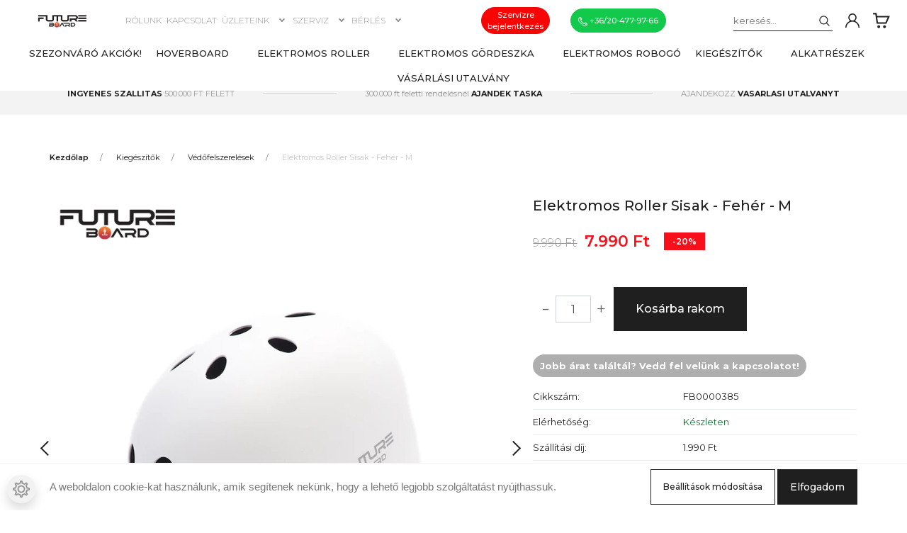

--- FILE ---
content_type: text/html; charset=UTF-8
request_url: https://www.futureboard.hu/elektromos-roller-sisak-feher-m-1258
body_size: 28841
content:
<!DOCTYPE html>
<html lang="hu" dir="ltr">
<head>
    <title>Elektromos Roller Sisak - Fehér - M - Védőfelszerelések - Elektromos Roller és Hoverboard szaküzlet | Future Board</title>
    <meta charset="utf-8">
    <meta name="description" content="Elektromos Roller Sisak - Fehér - M a Védőfelszerelések kategóriában">
    <meta name="robots" content="index, follow">
    <link rel="image_src" href="https://futureboard.cdn.shoprenter.hu/custom/futureboard/image/data/Sisak/Ujsisak/feher2.jpg.webp?lastmod=1720614834.1664524343">
    <meta property="og:title" content="Elektromos Roller Sisak - Fehér - M" />
    <meta property="og:type" content="product" />
    <meta property="og:url" content="https://www.futureboard.hu/elektromos-roller-sisak-feher-m-1258" />
    <meta property="og:image" content="https://futureboard.cdn.shoprenter.hu/custom/futureboard/image/cache/w1528h800/Sisak/Ujsisak/feher2.jpg.webp?lastmod=1720614834.1664524343" />
    <meta property="og:description" content="Állítható belső méret:M: 55-58 cm" />
    <script type="text/javascript" src="https://ecommerce.cofidisbank.hu/ecommerce/j/cetelem-ecommerce.js"></script>
    <link href="https://futureboard.cdn.shoprenter.hu/custom/futureboard/image/data/Logo/logofavkicsi.png?lastmod=1731931549.1664524343" rel="icon" />
    <link href="https://futureboard.cdn.shoprenter.hu/custom/futureboard/image/data/Logo/logofavkicsi.png?lastmod=1731931549.1664524343" rel="apple-touch-icon" />
    <base href="https://www.futureboard.hu:443" />
    <meta name="google-site-verification" content="DzOJpkrhVzMqT36Q5BchK6uraUWn9TtKHOI1CBYBtsA" />

<meta name="facebook-domain-verification" content="37t28tqpa8eihz6n6f2e5t5tofix34" />

    <meta name="viewport" content="width=device-width, initial-scale=1, maximum-scale=1, user-scalable=0">
            <link href="https://www.futureboard.hu/elektromos-roller-sisak-feher-m-1258" rel="canonical">
    
            
                    
                <link rel="preconnect" href="https://fonts.googleapis.com">
    <link rel="preconnect" href="https://fonts.gstatic.com" crossorigin>
    <link href="https://fonts.googleapis.com/css2?family=Montserrat:ital,wght@0,300;0,400;0,500;0,600;0,700;0,800;1,300;1,400;1,800&display=swap" rel="stylesheet">
            <link rel="stylesheet" href="https://futureboard.cdn.shoprenter.hu/web/compiled/css/fancybox2.css?v=1769069094" media="screen">
            <link rel="stylesheet" href="https://futureboard.cdn.shoprenter.hu/custom/futureboard/catalog/view/theme/milano_global/style/1736765651.1576854847.0.1668495084.css?v=null.1664524343" media="screen">
            <link rel="stylesheet" href="https://futureboard.cdn.shoprenter.hu/custom/futureboard/catalog/view/theme/milano_global/stylesheet/stylesheet.css?v=1668495083" media="screen">
        <script>
        window.nonProductQuality = 80;
    </script>
    <script src="//ajax.googleapis.com/ajax/libs/jquery/1.10.2/jquery.min.js"></script>
    <script>window.jQuery || document.write('<script src="https://futureboard.cdn.shoprenter.hu/catalog/view/javascript/jquery/jquery-1.10.2.min.js?v=1484139539"><\/script>');</script>
    <script type="text/javascript" src="//cdn.jsdelivr.net/npm/slick-carousel@1.8.1/slick/slick.min.js"></script>

            
            
    

    <!--Header JavaScript codes--><script src="https://futureboard.cdn.shoprenter.hu/web/compiled/js/countdown.js?v=1769069092"></script><script src="https://futureboard.cdn.shoprenter.hu/web/compiled/js/base.js?v=1769069092"></script><script src="https://futureboard.cdn.shoprenter.hu/web/compiled/js/fancybox2.js?v=1769069092"></script><script src="https://futureboard.cdn.shoprenter.hu/web/compiled/js/productreview.js?v=1769069092"></script><script src="https://futureboard.cdn.shoprenter.hu/web/compiled/js/before_starter2_head.js?v=1769069092"></script><script src="https://futureboard.cdn.shoprenter.hu/web/compiled/js/before_starter2_productpage.js?v=1769069092"></script><script src="https://futureboard.cdn.shoprenter.hu/web/compiled/js/nanobar.js?v=1769069092"></script><script src="https://futureboard.cdn.shoprenter.hu/catalog/view/javascript/addtocart/addtocart.js?v=1726839966"></script><!--Header jQuery onLoad scripts--><script>window.countdownFormat='%D:%H:%M:%S';var BASEURL='https://www.futureboard.hu';Currency={"symbol_left":"","symbol_right":" Ft","decimal_place":0,"decimal_point":",","thousand_point":".","currency":"HUF","value":1};var ShopRenter=ShopRenter||{};ShopRenter.product={"id":1258,"sku":"FB0000385","currency":"HUF","unitName":"db","price":7990,"name":"Elektromos Roller Sisak - Feh\u00e9r - M","brand":"","currentVariant":[],"parent":{"id":1258,"sku":"FB0000385","unitName":"db","price":7990,"name":"Elektromos Roller Sisak - Feh\u00e9r - M"}};$(document).ready(function(){$('.fancybox').fancybox({maxWidth:820,maxHeight:650,afterLoad:function(){wrapCSS=$(this.element).data('fancybox-wrapcss');if(wrapCSS){$('.fancybox-wrap').addClass(wrapCSS);}},helpers:{thumbs:{width:50,height:50}}});$('.fancybox-inline').fancybox({maxWidth:820,maxHeight:650,type:'inline'});});$(window).load(function(){var init_boughtwith_Scroller=function(){$("#boughtwith .aurora-scroll-click-mode").each(function(){var max=0;$(this).find($(".list_prouctname")).each(function(){var h=$(this).height();max=h>max?h:max;});$(this).find($(".list_prouctname")).each(function(){$(this).height(max);});});$("#boughtwith .aurora-scroll-click-mode").auroraScroll({autoMode:"click",frameRate:60,speed:2.5,direction:-1,elementClass:"product-snapshot",pauseAfter:false,horizontal:true,visible:1,arrowsPosition:1},function(){initAurora();});}
init_boughtwith_Scroller();});</script><script src="https://futureboard.cdn.shoprenter.hu/web/compiled/js/vue/manifest.bundle.js?v=1769069090"></script><script>var ShopRenter=ShopRenter||{};ShopRenter.onCartUpdate=function(callable){document.addEventListener('cartChanged',callable)};ShopRenter.onItemAdd=function(callable){document.addEventListener('AddToCart',callable)};ShopRenter.onItemDelete=function(callable){document.addEventListener('deleteCart',callable)};ShopRenter.onSearchResultViewed=function(callable){document.addEventListener('AuroraSearchResultViewed',callable)};ShopRenter.onSubscribedForNewsletter=function(callable){document.addEventListener('AuroraSubscribedForNewsletter',callable)};ShopRenter.onCheckoutInitiated=function(callable){document.addEventListener('AuroraCheckoutInitiated',callable)};ShopRenter.onCheckoutShippingInfoAdded=function(callable){document.addEventListener('AuroraCheckoutShippingInfoAdded',callable)};ShopRenter.onCheckoutPaymentInfoAdded=function(callable){document.addEventListener('AuroraCheckoutPaymentInfoAdded',callable)};ShopRenter.onCheckoutOrderConfirmed=function(callable){document.addEventListener('AuroraCheckoutOrderConfirmed',callable)};ShopRenter.onCheckoutOrderPaid=function(callable){document.addEventListener('AuroraOrderPaid',callable)};ShopRenter.onCheckoutOrderPaidUnsuccessful=function(callable){document.addEventListener('AuroraOrderPaidUnsuccessful',callable)};ShopRenter.onProductPageViewed=function(callable){document.addEventListener('AuroraProductPageViewed',callable)};ShopRenter.onMarketingConsentChanged=function(callable){document.addEventListener('AuroraMarketingConsentChanged',callable)};ShopRenter.onCustomerRegistered=function(callable){document.addEventListener('AuroraCustomerRegistered',callable)};ShopRenter.onCustomerLoggedIn=function(callable){document.addEventListener('AuroraCustomerLoggedIn',callable)};ShopRenter.onCustomerUpdated=function(callable){document.addEventListener('AuroraCustomerUpdated',callable)};ShopRenter.onCartPageViewed=function(callable){document.addEventListener('AuroraCartPageViewed',callable)};ShopRenter.customer={"userId":0,"userClientIP":"3.144.9.78","userGroupId":8,"customerGroupTaxMode":"gross","customerGroupPriceMode":"only_gross","email":"","phoneNumber":"","name":{"firstName":"","lastName":""}};ShopRenter.theme={"name":"milano_global","family":"milano","parent":""};ShopRenter.shop={"name":"futureboard","locale":"hu","currency":{"code":"HUF","rate":1},"domain":"futureboard.myshoprenter.hu"};ShopRenter.page={"route":"product\/product","queryString":"elektromos-roller-sisak-feher-m-1258"};ShopRenter.formSubmit=function(form,callback){callback();};let loadedAsyncScriptCount=0;function asyncScriptLoaded(position){loadedAsyncScriptCount++;if(position==='body'){if(document.querySelectorAll('.async-script-tag').length===loadedAsyncScriptCount){if(/complete|interactive|loaded/.test(document.readyState)){document.dispatchEvent(new CustomEvent('asyncScriptsLoaded',{}));}else{document.addEventListener('DOMContentLoaded',()=>{document.dispatchEvent(new CustomEvent('asyncScriptsLoaded',{}));});}}}}</script><script type="text/javascript"async class="async-script-tag"onload="asyncScriptLoaded('header')"src="https://onsite.optimonk.com/script.js?account=126363"></script><script type="text/javascript"src="https://futureboard.cdn.shoprenter.hu/web/compiled/js/vue/customerEventDispatcher.bundle.js?v=1769069090"></script>                <script>window["bp"]=window["bp"]||function(){(window["bp"].q=window["bp"].q||[]).push(arguments);};window["bp"].l=1*new Date();scriptElement=document.createElement("script");firstScript=document.getElementsByTagName("script")[0];scriptElement.async=true;scriptElement.src='https://pixel.barion.com/bp.js';firstScript.parentNode.insertBefore(scriptElement,firstScript);window['barion_pixel_id']='BP-s2oOszFy9m-B5';bp('init','addBarionPixelId','BP-s2oOszFy9m-B5');</script><noscript>
    <img height="1" width="1" style="display:none" alt="Barion Pixel" src="https://pixel.barion.com/a.gif?ba_pixel_id='BP-s2oOszFy9m-B5'&ev=contentView&noscript=1">
</noscript>

            
            <script>window.dataLayer=window.dataLayer||[];function gtag(){dataLayer.push(arguments)};var ShopRenter=ShopRenter||{};ShopRenter.config=ShopRenter.config||{};ShopRenter.config.googleConsentModeDefaultValue="denied";</script>                        <script type="text/javascript" src="https://futureboard.cdn.shoprenter.hu/web/compiled/js/vue/googleConsentMode.bundle.js?v=1769069090"></script>

            <!-- Facebook Pixel Code -->
<script>
  !function(f,b,e,v,n,t,s)
  {if(f.fbq)return;n=f.fbq=function(){n.callMethod?
  n.callMethod.apply(n,arguments):n.queue.push(arguments)};
  if(!f._fbq)f._fbq=n;n.push=n;n.loaded=!0;n.version='2.0';
  n.queue=[];t=b.createElement(e);t.async=!0;
  t.src=v;s=b.getElementsByTagName(e)[0];
  s.parentNode.insertBefore(t,s)}(window, document,'script',
  'https://connect.facebook.net/en_US/fbevents.js');
  fbq('consent', 'revoke');
fbq('init', '562487597277479');
  fbq('track', 'PageView');
document.addEventListener('AuroraProductPageViewed', function(auroraEvent) {
                    fbq('track', 'ViewContent', {
                        content_type: 'product',
                        content_ids: [auroraEvent.detail.product.id.toString()],
                        value: parseFloat(auroraEvent.detail.product.grossUnitPrice),
                        currency: auroraEvent.detail.product.currency
                    }, {
                        eventID: auroraEvent.detail.event.id
                    });
                });
document.addEventListener('AuroraAddedToCart', function(auroraEvent) {
    var fbpId = [];
    var fbpValue = 0;
    var fbpCurrency = '';

    auroraEvent.detail.products.forEach(function(item) {
        fbpValue += parseFloat(item.grossUnitPrice) * item.quantity;
        fbpId.push(item.id);
        fbpCurrency = item.currency;
    });


    fbq('track', 'AddToCart', {
        content_ids: fbpId,
        content_type: 'product',
        value: fbpValue,
        currency: fbpCurrency
    }, {
        eventID: auroraEvent.detail.event.id
    });
})
window.addEventListener('AuroraMarketingCookie.Changed', function(event) {
            let consentStatus = event.detail.isAccepted ? 'grant' : 'revoke';
            if (typeof fbq === 'function') {
                fbq('consent', consentStatus);
            }
        });
</script>
<noscript><img height="1" width="1" style="display:none"
  src="https://www.facebook.com/tr?id=562487597277479&ev=PageView&noscript=1"
/></noscript>
<!-- End Facebook Pixel Code -->


            
            
            
                <!--Global site tag(gtag.js)--><script async src="https://www.googletagmanager.com/gtag/js?id=G-VPPSSDBWJS"></script><script>window.dataLayer=window.dataLayer||[];function gtag(){dataLayer.push(arguments);}
gtag('js',new Date());gtag('config','G-VPPSSDBWJS');</script>                                <script type="text/javascript" src="https://futureboard.cdn.shoprenter.hu/web/compiled/js/vue/GA4EventSender.bundle.js?v=1769069090"></script>

    
    
</head>

    
<body id="body" class="page-body product-page-body milano_global-body desktop-device" role="document">
<div id="fb-root"></div><script>(function(d,s,id){var js,fjs=d.getElementsByTagName(s)[0];if(d.getElementById(id))return;js=d.createElement(s);js.id=id;js.src="//connect.facebook.net/hu_HU/sdk/xfbml.customerchat.js#xfbml=1&version=v2.12&autoLogAppEvents=1";fjs.parentNode.insertBefore(js,fjs);}(document,"script","facebook-jssdk"));</script>
                    

<!-- cached -->    <div class="nanobar-cookie-cog d-flex-center rounded-circle js-hidden-nanobar-button">
        <svg xmlns="https://www.w3.org/2000/svg" width="24" height="24" viewBox="0 0 512 512">
    <path fill="currentColor"
          d="M512 289.7v-67.5l-68.2-18.1c-4.3-15.4-10.4-30.2-18.4-44.2l34.9-60.6 -47.6-47.6 -60.6 34.9c-14-8-28.8-14.1-44.2-18.4L289.7 0h-67.5l-18.1 68.2c-15.4 4.3-30.2 10.4-44.2 18.4L99.4 51.7 51.7 99.4l34.9 60.6c-8 14-14.1 28.8-18.4 44.2L0 222.3v67.5l68.2 18.1c4.3 15.4 10.4 30.2 18.4 44.2l-34.9 60.6 47.6 47.6 60.6-34.9c14 8 28.8 14.1 44.2 18.4l18.1 68.2h67.5l18.1-68.2c15.4-4.3 30.2-10.4 44.2-18.4l60.6 34.9 47.6-47.6 -34.9-60.6c8-14 14.1-28.8 18.4-44.2L512 289.7zM410.1 275.5l-2.5 12.1c-3.9 18.9-11.4 36.8-22.1 53.2l-6.8 10.3 31.6 55 -4.3 4.3 -55-31.6 -10.3 6.8c-16.4 10.8-34.3 18.2-53.2 22.1l-12.1 2.5L259 472h-6l-16.5-61.9 -12.1-2.5c-18.9-3.9-36.8-11.4-53.2-22.1l-10.3-6.8 -55 31.6 -4.3-4.3 31.6-55 -6.8-10.3c-10.8-16.4-18.2-34.3-22.1-53.2l-2.5-12.1L40 259v-6l61.9-16.5 2.5-12.1c3.9-18.9 11.4-36.8 22.1-53.2l6.8-10.3 -31.6-55 4.3-4.3 55 31.6 10.3-6.8c16.4-10.8 34.3-18.2 53.2-22.1l12.1-2.5L253 40h6l16.5 61.9 12.1 2.5c18.9 3.9 36.8 11.4 53.2 22.1l10.3 6.8 55-31.6 4.3 4.3 -31.6 55 6.8 10.3c10.8 16.4 18.2 34.3 22.1 53.2l2.5 12.1L472 253v6L410.1 275.5z"/>
    <path fill="currentColor"
          d="M256 140c-64 0-116 52-116 116s52 116 116 116 116-52 116-116S320 140 256 140zM256 332c-41.9 0-76-34.1-76-76s34.1-76 76-76 76 34.1 76 76S297.9 332 256 332z"/>
</svg>
    </div>
<div class="Fixed nanobar js-nanobar-first-login">
    <div class="container nanobar-container">
        <div class="row flex-column flex-sm-row">
            <div class="col-12 col-sm-6 col-lg-8 nanobar-text-cookies align-self-center text-sm-left">
                <span style="color: rgb(119, 119, 119); font-family: proxima-nova, sans-serif; font-size: 15px; line-height: 30px; text-align: center;">A weboldalon cookie-kat használunk, amik segítenek nekünk, hogy a lehető legjobb szolgáltatást nyújthassuk.</span>
            </div>
            <div class="col-12 col-sm-6 col-lg-4 nanobar-buttons mt-3 m-sm-0 text-center text-sm-right nanobar-action-buttons">
                <a href="" class="btn btn-outline-primary nanobar-settings-button js-nanobar-settings-button">
                    Beállítások módosítása
                </a>
                <a href="" class="btn btn-primary nanobar-btn js-nanobar-close-cookies"
                   data-button-save-text="Beállítások mentése">
                    Elfogadom
                </a>
            </div>
        </div>
        <div class="nanobar-cookies js-nanobar-cookies flex-column flex-sm-row text-left pt-3 mt-3"
             style="display: none;">
            <div class="form-check pt-2 pb-2 pr-2 mb-0">
                <div class="custom-control custom-checkbox">
                    <input id="required_cookies" class="custom-control-input" type="checkbox" name="required_cookies" disabled checked/>
                    <label for="required_cookies" class="custom-control-label">
                        Szükséges cookie-k
                        <div class="cookies-help-text">
                            Ezek a cookie-k segítenek abban, hogy a webáruház használható és működőképes legyen.
                        </div>
                    </label>
                </div>
            </div>
            <div class="form-check pt-2 pb-2 pr-2 mb-0">
                <div class="custom-control custom-checkbox">
                    <input id="marketing_cookies" class="custom-control-input js-nanobar-marketing-cookies" type="checkbox"
                           name="marketing_cookies"  checked />
                    <label for="marketing_cookies" class="custom-control-label">
                        Marketing cookie-k
                        <div class="cookies-help-text">
                            Ezeket a cookie-k segítenek abban, hogy az Ön érdeklődési körének megfelelő reklámokat és termékeket jelenítsük meg a webáruházban.
                        </div>
                    </label>
                </div>
            </div>
        </div>
    </div>
</div>

<script>
    (function ($) {
        $(document).ready(function () {
            new AuroraNanobar.FirstLogNanobarCheckbox(jQuery('.js-nanobar-first-login'), 'bottom');
        });
    })(jQuery);
</script>
<style>
    body[data-nanobar-position="top"] .product-sticky-wrapper-mobile {
        top: auto;
        bottom: 0;
    }

    @media only screen and (min-width: 992px) {
        body[data-nanobar-position="top"] .sticky-top {
            top: auto;
        }
    }
</style>
<!-- /cached -->

                <!-- page-wrap -->
                    <div class="page-wrap">
                                                            
    <header class="sticky-top sticky-head d-none d-lg-block">
        <div class="container-fluid header-container">
			
			
						
			
            <div class="header-middle row no-gutters align-items-center justify-content-between">
                <div class="header-middle-left">
                    <!-- cached -->
    <a class="navbar-brand header-logo" href="/"><img style="border: 0; max-width: 480px;" src="https://futureboard.cdn.shoprenter.hu/custom/futureboard/image/cache/w480h114m00/2019logo3.png?v=1767616606" title="Future Board Hungary" alt="Future Board Hungary" /></a>
<!-- /cached -->
                </div>
                <div class="header-middle-center mr-auto">
                    <nav class="navbar navbar-expand-lg justify-content-start">
                                                <!-- cached -->
    <ul class="nav headermenu-list">
                    <li class="nav-item">
                <a class="nav-link" href="https://www.futureboard.hu/rolunk"
                   target="_self"
                                       title="Rólunk"
                >
                    Rólunk
                </a>
                            </li>
                    <li class="nav-item">
                <a class="nav-link" href="https://www.futureboard.hu/index.php?route=information/contact"
                   target="_self"
                                       title="Kapcsolat"
                >
                    Kapcsolat
                </a>
                            </li>
                    <li class="nav-item dropdown">
                <a class="nav-link" href="https://www.futureboard.hu/uzleteink"
                   target="_self"
                     class="dropdown-toggle"                   title="Üzleteink"
                >
                    Üzleteink
                </a>
                                    <ul class="dropdown-hover-menu">
                                                    <li class="dropdown-item">
                                <a href="https://www.futureboard.hu/budapestiuzletunk" title="Budapesti üzletünk" target="_self">
                                    Budapesti üzletünk
                                </a>
                            </li>
                                                    <li class="dropdown-item">
                                <a href="https://www.futureboard.hu/nyiregyhaziuzletunk" title="Nyíregyházi üzletünk" target="_self">
                                    Nyíregyházi üzletünk
                                </a>
                            </li>
                                                    <li class="dropdown-item">
                                <a href="https://www.futureboard.hu/pecsiuzletunk" title="Pécsi üzletünk" target="_self">
                                    Pécsi üzletünk
                                </a>
                            </li>
                                            </ul>
                            </li>
                    <li class="nav-item dropdown">
                <a class="nav-link" href="https://www.futureboard.hu/szerviz"
                   target="_self"
                     class="dropdown-toggle"                   title="Szerviz"
                >
                    Szerviz
                </a>
                                    <ul class="dropdown-hover-menu">
                                                    <li class="dropdown-item">
                                <a href="https://www.futureboard.hu/elektromosroller-szerviz" title="Elektromos roller szerviz" target="_self">
                                    Elektromos roller szerviz
                                </a>
                            </li>
                                                    <li class="dropdown-item">
                                <a href="https://www.futureboard.hu/xiaomi-roller-szerviz" title="Xiaomi elektromos roller szerviz" target="_self">
                                    Xiaomi elektromos roller szerviz
                                </a>
                            </li>
                                                    <li class="dropdown-item">
                                <a href="https://www.futureboard.hu/hoverboard-szerviz" title="Hoverboard szerviz" target="_self">
                                    Hoverboard szerviz
                                </a>
                            </li>
                                            </ul>
                            </li>
                    <li class="nav-item dropdown">
                <a class="nav-link" href="https://www.futureboard.hu/elektromosrollerberles"
                   target="_self"
                     class="dropdown-toggle"                   title="Bérlés"
                >
                    Bérlés
                </a>
                                    <ul class="dropdown-hover-menu">
                                                    <li class="dropdown-item">
                                <a href="https://www.futureboard.hu/berles" title="Elektromos roller bérlés" target="_self">
                                    Elektromos roller bérlés
                                </a>
                            </li>
                                            </ul>
                            </li>
            </ul>
    <!-- /cached -->
                    </nav>
                </div>
				
				<div class="header-middle-center2 telefonszam">
					
					<a class="szervizBejelentkezes btn btn-primary" href="tel:+36204779766"><!--<i class="sr-sg-icon-i">
                            </i>--><span>Szervízre <br class="d-none">bejelentkezés</span></a>
					
					<a class="fejlecTelefonszam btn btn-primary" href="tel:+36204779766"><i class="sr-sg-icon-i">
                <svg version="1.1" id="Capa_1" xmlns="https://www.w3.org/2000/svg" xmlns:xlink="http://www.w3.org/1999/xlink" x="0px" y="0px"
     viewBox="0 0 512 512" xml:space="preserve" width="13" fill="currentColor">
<path d="M498.8,377.6L435.2,314c-17.5-17.5-46.1-17.5-63.6,0l-28.9,28.9c-13.3,13.3-34.9,13.3-48.2,0L169,217.4
	c-13.3-13.3-13.3-34.9,0-48.2c4.7-4.7,18-18,28.9-28.9c17.5-17.5,17.7-45.9,0-63.7l-63.6-63.4c-17.5-17.5-46.1-17.5-63.6,0
	c-13.1,13-17.3,17.2-23.2,23c-63.3,63.3-63.3,166.2,0,229.5l198.7,198.8c63.4,63.4,166.1,63.4,229.5,0l23.1-23.1
	C516.4,423.7,516.4,395.2,498.8,377.6z M91.8,34.4c5.8-5.8,15.4-5.9,21.2,0l63.6,63.4c5.9,5.9,5.9,15.4,0,21.2l-10.6,10.6L81.3,44.8
	L91.8,34.4z M267.4,443.2L68.7,244.4c-49-49-51.6-125.8-8.3-178L145,151c-22.2,25.2-21.3,63.6,2.8,87.7l125.4,125.5c0,0,0,0,0,0
	c24.1,24.1,62.4,25,87.7,2.8l84.6,84.6C393.4,494.8,316.7,492.5,267.4,443.2z M477.6,420.1L467,430.7l-84.9-84.9l10.6-10.6
	c5.9-5.8,15.4-5.9,21.2,0l63.6,63.6C483.5,404.7,483.5,414.2,477.6,420.1z"/>
</svg>

            </i>+36/20-477-97-66</a>
				</div>
				
				
                <div class="header-middle-right d-flex align-items-center justify-content-end">
                                            
<div class="dropdown search-module d-flex">
    <div class="input-group">
        <input class="form-control disableAutocomplete" type="text" placeholder="keresés..." value=""
               id="filter_keyword" 
               onclick="this.value=(this.value==this.defaultValue)?'':this.value;"/>
        <div class="input-group-append">
            <button class="btn py-0" onclick="moduleSearch();">
                <svg xmlns="https://www.w3.org/2000/svg" viewBox="0 0 512 512" width="15" fill="currentColor">
    <path
        d="M495 466.2L377.2 348.4c29.2-35.6 46.8-81.2 46.8-130.9C424 103.5 331.5 11 217.5 11 103.4 11 11 103.5 11 217.5S103.4 424 217.5 424c49.7 0 95.2-17.5 130.8-46.7L466.1 495c8 8 20.9 8 28.9 0 8-7.9 8-20.9 0-28.8zm-277.5-83.3C126.2 382.9 52 308.7 52 217.5S126.2 52 217.5 52C308.7 52 383 126.3 383 217.5s-74.3 165.4-165.5 165.4z"/>
</svg>

            </button>
        </div>
    </div>

    <input type="hidden" id="filter_description" value="0"/>
    <input type="hidden" id="search_shopname" value="futureboard"/>
    <div id="results" class="dropdown-menu search-results"></div>
</div>


                                        <!-- cached -->
    <ul class="nav login-list">
                    <li class="nav-item nav-item-login">
                <a class="nav-link d-flex align-items-center" href="index.php?route=account/login"
                   title="Belépés">
                    <span class="d-none d-lg-flex d-xxxl-none">
                        <svg xmlns="https://www.w3.org/2000/svg" viewBox="0 0 512 512" fill="currentColor" width="20" height="20">
    <path
        d="M437.02 330.98c-27.883-27.882-61.071-48.523-97.281-61.018C378.521 243.251 404 198.548 404 148 404 66.393 337.607 0 256 0S108 66.393 108 148c0 50.548 25.479 95.251 64.262 121.962-36.21 12.495-69.398 33.136-97.281 61.018C26.629 379.333 0 443.62 0 512h40c0-119.103 96.897-216 216-216s216 96.897 216 216h40c0-68.38-26.629-132.667-74.98-181.02zM256 256c-59.551 0-108-48.448-108-108S196.449 40 256 40s108 48.448 108 108-48.449 108-108 108z"/>
</svg>

                    </span>
                    <span class="d-none d-xxxl-flex">
                        Belépés
                    </span>
                </a>
            </li>
            <li class="nav-item nav-item-register d-none">
                <a class="nav-link" href="index.php?route=account/create" title="Regisztráció">
                    Regisztráció
                </a>
            </li>
            </ul>
<!-- /cached -->
                                            
                                        <div id="js-cart">
                        <hx:include src="/_fragment?_path=_format%3Dhtml%26_locale%3Den%26_controller%3Dmodule%252Fcart&amp;_hash=7wwkOwG%2F%2F4C7L2Hw8pVm8FhSV2ge%2FeofAw07EQxrpP0%3D"></hx:include>
                    </div>
                </div>
				
				
            </div>
			
			


                    
            <div id="module_category_wrapper" class="module-category-wrapper">
    
    <div id="category"
         class="module content-module header-position hide-top category-module" >
                <div class="module-body">
                        <div id="category-nav">
            

<ul class="nav nav-pills category category-menu sf-menu sf-horizontal cached">
    <li id="cat_131" class="nav-item item category-list module-list even">
    <a href="https://www.futureboard.hu/karacsonyiakciok" class="nav-link">
        Szezonváró AKCIÓK!
    </a>
    </li><li id="cat_90" class="nav-item item category-list module-list parent odd">
    <a href="https://www.futureboard.hu/hoverboard" class="nav-link">
        Hoverboard
    </a>
            <ul class="nav flex-column children"><li id="cat_115" class="nav-item item category-list module-list even">
    <a href="https://www.futureboard.hu/hoverboard/hoverboardkiegeszitok" class="nav-link">
        Hoverboard Kiegészítők
    </a>
    </li><li id="cat_81" class="nav-item item category-list module-list odd">
    <a href="https://www.futureboard.hu/hoverboard/65inchkicsi" class="nav-link">
         6,5&quot; inch (Kicsi)
    </a>
    </li><li id="cat_80" class="nav-item item category-list module-list even">
    <a href="https://www.futureboard.hu/hoverboard/8inchkozepes" class="nav-link">
        8&quot; inch  (Közepes)
    </a>
    </li><li id="cat_83" class="nav-item item category-list module-list odd">
    <a href="https://www.futureboard.hu/hoverboard/10inchterep" class="nav-link">
        10&quot; inch (Nagy)
    </a>
    </li><li id="cat_136" class="nav-item item category-list module-list even">
    <a href="https://www.futureboard.hu/hoverboard/hasznalt" class="nav-link">
        Használt hoverboardok
    </a>
    </li></ul>
    </li><li id="cat_89" class="nav-item item category-list module-list parent even">
    <a href="https://www.futureboard.hu/elektromosroller" class="nav-link">
        Elektromos Roller
    </a>
            <ul class="nav flex-column children"><li id="cat_110" class="nav-item item category-list module-list even">
    <a href="https://www.futureboard.hu/elektromosroller/gyerekelektromosroller" class="nav-link">
        Gyerek elektromos roller
    </a>
    </li><li id="cat_118" class="nav-item item category-list module-list odd">
    <a href="https://www.futureboard.hu/elektromosroller/duplamotorosrollerek" class="nav-link">
        Dupla Motoros Rollerek
    </a>
    </li><li id="cat_153" class="nav-item item category-list module-list even">
    <a href="https://www.futureboard.hu/elektromosroller/vizalloelektromosrollerek" class="nav-link">
        Vízálló elektromos rollerek
    </a>
    </li><li id="cat_119" class="nav-item item category-list module-list odd">
    <a href="https://www.futureboard.hu/elektromosroller/hasznaltrollerek" class="nav-link">
        Használt elektromos roller
    </a>
    </li></ul>
    </li><li id="cat_87" class="nav-item item category-list module-list parent odd">
    <a href="https://www.futureboard.hu/elektromosgordeszkak" class="nav-link">
        Elektromos Gördeszka
    </a>
            <ul class="nav flex-column children"><li id="cat_97" class="nav-item item category-list module-list even">
    <a href="https://www.futureboard.hu/elektromosgordeszkak/wowgo" class="nav-link">
        WowGo Elektromos Gördeszkák
    </a>
    </li><li id="cat_176" class="nav-item item category-list module-list odd">
    <a href="https://www.futureboard.hu/elektromosgordeszkak/elektromosgordeszkaalkatreszek" class="nav-link">
        Elektromos gördeszka alkatrészek
    </a>
    </li><li id="cat_92" class="nav-item item category-list module-list even">
    <a href="https://www.futureboard.hu/elektromosgordeszkak/elektromosgordeszkakiegeszitok" class="nav-link">
        Elektromos gördeszka Kiegészítők
    </a>
    </li><li id="cat_93" class="nav-item item category-list module-list odd">
    <a href="https://www.futureboard.hu/elektromosgordeszkak/koowheeskateboards" class="nav-link">
        Koowheel Elektromos Gördeszkák
    </a>
    </li></ul>
    </li><li id="cat_175" class="nav-item item category-list module-list even">
    <a href="https://www.futureboard.hu/elektromosmotor" class="nav-link">
        Elektromos Robogó
    </a>
    </li><li id="cat_82" class="nav-item item category-list module-list parent odd">
    <a href="https://www.futureboard.hu/kiegeszitok" class="nav-link">
        Kiegészítők
    </a>
            <ul class="nav flex-column children"><li id="cat_114" class="nav-item item category-list module-list parent even">
    <a href="https://www.futureboard.hu/kiegeszitok/elektromosrollerkiegeszitok" class="nav-link">
        Elektromos Roller Kiegészítők
    </a>
            <ul class="nav flex-column children"><li id="cat_172" class="nav-item item category-list module-list even">
    <a href="https://www.futureboard.hu/kiegeszitok/elektromosrollerkiegeszitok/carbonrevo-172" class="nav-link">
        Carbonrevo
    </a>
    </li><li id="cat_126" class="nav-item item category-list module-list odd">
    <a href="https://www.futureboard.hu/kiegeszitok/elektromosrollerkiegeszitok/dualtronkiegeszitok" class="nav-link">
        Dualtron
    </a>
    </li><li id="cat_196" class="nav-item item category-list module-list even">
    <a href="https://www.futureboard.hu/kiegeszitok/elektromosrollerkiegeszitok/erexx" class="nav-link">
        Erexx
    </a>
    </li><li id="cat_128" class="nav-item item category-list module-list parent odd">
    <a href="https://www.futureboard.hu/kiegeszitok/elektromosrollerkiegeszitok/univerzaliskiegeszitok" class="nav-link">
        Univerzális
    </a>
            <ul class="nav flex-column children"><li id="cat_162" class="nav-item item category-list module-list even">
    <a href="https://www.futureboard.hu/kiegeszitok/elektromosrollerkiegeszitok/univerzaliskiegeszitok/taska" class="nav-link">
        Táska
    </a>
    </li></ul>
    </li><li id="cat_127" class="nav-item item category-list module-list even">
    <a href="https://www.futureboard.hu/kiegeszitok/elektromosrollerkiegeszitok/xiaomikiegeszitok" class="nav-link">
        Xiaomi
    </a>
    </li></ul>
    </li><li id="cat_173" class="nav-item item category-list module-list odd">
    <a href="https://www.futureboard.hu/kiegeszitok/futhetoruhak" class="nav-link">
        Fűthető ruhák
    </a>
    </li><li id="cat_116" class="nav-item item category-list module-list even">
    <a href="https://www.futureboard.hu/kiegeszitok/vedofelszerelesek" class="nav-link">
        Védőfelszerelések
    </a>
    </li></ul>
    </li><li id="cat_84" class="nav-item item category-list module-list parent even">
    <a href="https://www.futureboard.hu/alkatreszek-84" class="nav-link">
        Alkatrészek
    </a>
            <ul class="nav flex-column children"><li id="cat_122" class="nav-item item category-list module-list parent even">
    <a href="https://www.futureboard.hu/alkatreszek-84/elektromosrolleralkatreszek" class="nav-link">
        Elektromos roller alkatrészek
    </a>
            <ul class="nav flex-column children"><li id="cat_236" class="nav-item item category-list module-list even">
    <a href="https://www.futureboard.hu/alkatreszek-84/elektromosrolleralkatreszek/akkumulatorok-236" class="nav-link">
        Akkumulátorok
    </a>
    </li><li id="cat_165" class="nav-item item category-list module-list odd">
    <a href="https://www.futureboard.hu/alkatreszek-84/elektromosrolleralkatreszek/csapagy-szimering-165" class="nav-link">
        Csapágy / Szimering
    </a>
    </li><li id="cat_123" class="nav-item item category-list module-list parent even">
    <a href="https://www.futureboard.hu/alkatreszek-84/elektromosrolleralkatreszek/dualtronalkatreszek" class="nav-link">
        Dualtron
    </a>
            <ul class="nav flex-column children"><li id="cat_226" class="nav-item item category-list module-list even">
    <a href="https://www.futureboard.hu/alkatreszek-84/elektromosrolleralkatreszek/dualtronalkatreszek/achilleus-226" class="nav-link">
        Achilleus
    </a>
    </li><li id="cat_223" class="nav-item item category-list module-list odd">
    <a href="https://www.futureboard.hu/alkatreszek-84/elektromosrolleralkatreszek/dualtronalkatreszek/city-223" class="nav-link">
        City
    </a>
    </li><li id="cat_203" class="nav-item item category-list module-list even">
    <a href="https://www.futureboard.hu/alkatreszek-84/elektromosrolleralkatreszek/dualtronalkatreszek/dolphin-203" class="nav-link">
        Dolphin
    </a>
    </li><li id="cat_207" class="nav-item item category-list module-list odd">
    <a href="https://www.futureboard.hu/alkatreszek-84/elektromosrolleralkatreszek/dualtronalkatreszek/mini-207" class="nav-link">
        Mini
    </a>
    </li><li id="cat_210" class="nav-item item category-list module-list even">
    <a href="https://www.futureboard.hu/alkatreszek-84/elektromosrolleralkatreszek/dualtronalkatreszek/mini-special-long-body-dualmotor-210" class="nav-link">
        Mini Special Long Body DualMotor
    </a>
    </li><li id="cat_232" class="nav-item item category-list module-list odd">
    <a href="https://www.futureboard.hu/alkatreszek-84/elektromosrolleralkatreszek/dualtronalkatreszek/new-storm-new-storm-limited-232" class="nav-link">
        New Storm / New Storm Limited
    </a>
    </li><li id="cat_213" class="nav-item item category-list module-list even">
    <a href="https://www.futureboard.hu/alkatreszek-84/elektromosrolleralkatreszek/dualtronalkatreszek/popular-213" class="nav-link">
        Popular
    </a>
    </li><li id="cat_214" class="nav-item item category-list module-list odd">
    <a href="https://www.futureboard.hu/alkatreszek-84/elektromosrolleralkatreszek/dualtronalkatreszek/spider-1-2-limited-214" class="nav-link">
        Spider 1 / 2 / Limited
    </a>
    </li><li id="cat_217" class="nav-item item category-list module-list even">
    <a href="https://www.futureboard.hu/alkatreszek-84/elektromosrolleralkatreszek/dualtronalkatreszek/spider-max-217" class="nav-link">
        Spider Max
    </a>
    </li><li id="cat_231" class="nav-item item category-list module-list odd">
    <a href="https://www.futureboard.hu/alkatreszek-84/elektromosrolleralkatreszek/dualtronalkatreszek/storm-storm-limited-231" class="nav-link">
        Storm / Storm Limited
    </a>
    </li><li id="cat_228" class="nav-item item category-list module-list even">
    <a href="https://www.futureboard.hu/alkatreszek-84/elektromosrolleralkatreszek/dualtronalkatreszek/thunder-1-2-228" class="nav-link">
        Thunder 1 / 2
    </a>
    </li><li id="cat_230" class="nav-item item category-list module-list odd">
    <a href="https://www.futureboard.hu/alkatreszek-84/elektromosrolleralkatreszek/dualtronalkatreszek/thunder-3-230" class="nav-link">
        Thunder 3
    </a>
    </li><li id="cat_205" class="nav-item item category-list module-list even">
    <a href="https://www.futureboard.hu/alkatreszek-84/elektromosrolleralkatreszek/dualtronalkatreszek/togo-205" class="nav-link">
        Togo
    </a>
    </li><li id="cat_220" class="nav-item item category-list module-list odd">
    <a href="https://www.futureboard.hu/alkatreszek-84/elektromosrolleralkatreszek/dualtronalkatreszek/victor-victor-luxury-victor-luxury-plus-220" class="nav-link">
        Victor / Victor Luxury / Victor Luxury Plus
    </a>
    </li><li id="cat_235" class="nav-item item category-list module-list even">
    <a href="https://www.futureboard.hu/alkatreszek-84/elektromosrolleralkatreszek/dualtronalkatreszek/x-x2-x2-up-x-limited-235" class="nav-link">
        X / X2 / X2 UP / X Limited
    </a>
    </li></ul>
    </li><li id="cat_166" class="nav-item item category-list module-list parent odd">
    <a href="https://www.futureboard.hu/alkatreszek-84/elektromosrolleralkatreszek/fek-166" class="nav-link">
        Fék
    </a>
            <ul class="nav flex-column children"><li id="cat_143" class="nav-item item category-list module-list even">
    <a href="https://www.futureboard.hu/alkatreszek-84/elektromosrolleralkatreszek/fek-166/fekbetetek" class="nav-link">
        Fékbetét
    </a>
    </li><li id="cat_167" class="nav-item item category-list module-list odd">
    <a href="https://www.futureboard.hu/alkatreszek-84/elektromosrolleralkatreszek/fek-166/fektarcsa-167" class="nav-link">
        Féktárcsa
    </a>
    </li><li id="cat_169" class="nav-item item category-list module-list even">
    <a href="https://www.futureboard.hu/alkatreszek-84/elektromosrolleralkatreszek/fek-166/magura" class="nav-link">
        Magura
    </a>
    </li></ul>
    </li><li id="cat_281" class="nav-item item category-list module-list parent even">
    <a href="https://www.futureboard.hu/alkatreszek-84/elektromosrolleralkatreszek/future-board-281" class="nav-link">
        Future Board
    </a>
            <ul class="nav flex-column children"><li id="cat_282" class="nav-item item category-list module-list even">
    <a href="https://www.futureboard.hu/alkatreszek-84/elektromosrolleralkatreszek/future-board-281/v10-282" class="nav-link">
        V10
    </a>
    </li></ul>
    </li><li id="cat_132" class="nav-item item category-list module-list odd">
    <a href="https://www.futureboard.hu/alkatreszek-84/elektromosrolleralkatreszek/gumiabroncsok" class="nav-link">
        Gumiabroncsok
    </a>
    </li><li id="cat_275" class="nav-item item category-list module-list parent even">
    <a href="https://www.futureboard.hu/alkatreszek-84/elektromosrolleralkatreszek/inmotion-275" class="nav-link">
        Inmotion
    </a>
            <ul class="nav flex-column children"><li id="cat_276" class="nav-item item category-list module-list even">
    <a href="https://www.futureboard.hu/alkatreszek-84/elektromosrolleralkatreszek/inmotion-275/rs-rs-lite-276" class="nav-link">
        RS / RS Lite
    </a>
    </li></ul>
    </li><li id="cat_278" class="nav-item item category-list module-list parent odd">
    <a href="https://www.futureboard.hu/alkatreszek-84/elektromosrolleralkatreszek/inokim-278" class="nav-link">
        Inokim
    </a>
            <ul class="nav flex-column children"><li id="cat_280" class="nav-item item category-list module-list even">
    <a href="https://www.futureboard.hu/alkatreszek-84/elektromosrolleralkatreszek/inokim-278/ox-oxo-280" class="nav-link">
        OX / OXO
    </a>
    </li></ul>
    </li><li id="cat_168" class="nav-item item category-list module-list even">
    <a href="https://www.futureboard.hu/alkatreszek-84/elektromosrolleralkatreszek/kugoo-168" class="nav-link">
        Kugoo
    </a>
    </li><li id="cat_239" class="nav-item item category-list module-list odd">
    <a href="https://www.futureboard.hu/alkatreszek-84/elektromosrolleralkatreszek/motorok-239" class="nav-link">
        Motorok
    </a>
    </li><li id="cat_256" class="nav-item item category-list module-list parent even">
    <a href="https://www.futureboard.hu/alkatreszek-84/elektromosrolleralkatreszek/nami-256" class="nav-link">
        Nami
    </a>
            <ul class="nav flex-column children"><li id="cat_261" class="nav-item item category-list module-list even">
    <a href="https://www.futureboard.hu/alkatreszek-84/elektromosrolleralkatreszek/nami-256/blast-261" class="nav-link">
        Blast
    </a>
    </li><li id="cat_262" class="nav-item item category-list module-list odd">
    <a href="https://www.futureboard.hu/alkatreszek-84/elektromosrolleralkatreszek/nami-256/burn-e-262" class="nav-link">
        Burn-E
    </a>
    </li><li id="cat_258" class="nav-item item category-list module-list even">
    <a href="https://www.futureboard.hu/alkatreszek-84/elektromosrolleralkatreszek/nami-256/klima-258" class="nav-link">
        Klima
    </a>
    </li></ul>
    </li><li id="cat_244" class="nav-item item category-list module-list parent odd">
    <a href="https://www.futureboard.hu/alkatreszek-84/elektromosrolleralkatreszek/teverun-244" class="nav-link">
        Teverun
    </a>
            <ul class="nav flex-column children"><li id="cat_249" class="nav-item item category-list module-list even">
    <a href="https://www.futureboard.hu/alkatreszek-84/elektromosrolleralkatreszek/teverun-244/blade-gt2-249" class="nav-link">
        Blade GT2
    </a>
    </li><li id="cat_246" class="nav-item item category-list module-list odd">
    <a href="https://www.futureboard.hu/alkatreszek-84/elektromosrolleralkatreszek/teverun-244/blade-mini-246" class="nav-link">
        Blade Mini
    </a>
    </li><li id="cat_254" class="nav-item item category-list module-list even">
    <a href="https://www.futureboard.hu/alkatreszek-84/elektromosrolleralkatreszek/teverun-244/fighter-eleven-254" class="nav-link">
        Fighter Eleven
    </a>
    </li><li id="cat_252" class="nav-item item category-list module-list odd">
    <a href="https://www.futureboard.hu/alkatreszek-84/elektromosrolleralkatreszek/teverun-244/fighter-mini-252" class="nav-link">
        Fighter Mini
    </a>
    </li><li id="cat_255" class="nav-item item category-list module-list even">
    <a href="https://www.futureboard.hu/alkatreszek-84/elektromosrolleralkatreszek/teverun-244/fighter-supreme-255" class="nav-link">
        Fighter Supreme
    </a>
    </li></ul>
    </li><li id="cat_144" class="nav-item item category-list module-list even">
    <a href="https://www.futureboard.hu/alkatreszek-84/elektromosrolleralkatreszek/toltok" class="nav-link">
        Töltők
    </a>
    </li><li id="cat_141" class="nav-item item category-list module-list odd">
    <a href="https://www.futureboard.hu/alkatreszek-84/elektromosrolleralkatreszek/egyebalkatresz" class="nav-link">
        Univerzális
    </a>
    </li><li id="cat_241" class="nav-item item category-list module-list even">
    <a href="https://www.futureboard.hu/alkatreszek-84/elektromosrolleralkatreszek/vezerlok-241" class="nav-link">
        Vezérlők
    </a>
    </li><li id="cat_264" class="nav-item item category-list module-list parent odd">
    <a href="https://www.futureboard.hu/alkatreszek-84/elektromosrolleralkatreszek/vsett-264" class="nav-link">
        Vsett
    </a>
            <ul class="nav flex-column children"><li id="cat_270" class="nav-item item category-list module-list even">
    <a href="https://www.futureboard.hu/alkatreszek-84/elektromosrolleralkatreszek/vsett-264/vsett-10-270" class="nav-link">
        Vsett 10
    </a>
    </li><li id="cat_272" class="nav-item item category-list module-list odd">
    <a href="https://www.futureboard.hu/alkatreszek-84/elektromosrolleralkatreszek/vsett-264/vsett-11-272" class="nav-link">
        Vsett 11
    </a>
    </li><li id="cat_266" class="nav-item item category-list module-list even">
    <a href="https://www.futureboard.hu/alkatreszek-84/elektromosrolleralkatreszek/vsett-264/vsett-8-266" class="nav-link">
        Vsett 8
    </a>
    </li><li id="cat_269" class="nav-item item category-list module-list odd">
    <a href="https://www.futureboard.hu/alkatreszek-84/elektromosrolleralkatreszek/vsett-264/vsett-9-269" class="nav-link">
        Vsett 9
    </a>
    </li></ul>
    </li><li id="cat_124" class="nav-item item category-list module-list even">
    <a href="https://www.futureboard.hu/alkatreszek-84/elektromosrolleralkatreszek/xiaomialkatreszek" class="nav-link">
        Xiaomi
    </a>
    </li><li id="cat_283" class="nav-item item category-list module-list parent odd">
    <a href="https://www.futureboard.hu/alkatreszek-84/elektromosrolleralkatreszek/zero-283" class="nav-link">
        Zero
    </a>
            <ul class="nav flex-column children"><li id="cat_290" class="nav-item item category-list module-list even">
    <a href="https://www.futureboard.hu/alkatreszek-84/elektromosrolleralkatreszek/zero-283/zero-10-290" class="nav-link">
        Zero 10
    </a>
    </li><li id="cat_292" class="nav-item item category-list module-list odd">
    <a href="https://www.futureboard.hu/alkatreszek-84/elektromosrolleralkatreszek/zero-283/zero-10x-292" class="nav-link">
        Zero 10X
    </a>
    </li><li id="cat_294" class="nav-item item category-list module-list even">
    <a href="https://www.futureboard.hu/alkatreszek-84/elektromosrolleralkatreszek/zero-283/zero-11x-294" class="nav-link">
        Zero 11X
    </a>
    </li><li id="cat_286" class="nav-item item category-list module-list odd">
    <a href="https://www.futureboard.hu/alkatreszek-84/elektromosrolleralkatreszek/zero-283/zero-8-286" class="nav-link">
        Zero 8
    </a>
    </li><li id="cat_287" class="nav-item item category-list module-list even">
    <a href="https://www.futureboard.hu/alkatreszek-84/elektromosrolleralkatreszek/zero-283/zero-8x-287" class="nav-link">
        Zero 8X
    </a>
    </li><li id="cat_288" class="nav-item item category-list module-list odd">
    <a href="https://www.futureboard.hu/alkatreszek-84/elektromosrolleralkatreszek/zero-283/zero-9-288" class="nav-link">
        Zero 9
    </a>
    </li></ul>
    </li></ul>
    </li><li id="cat_125" class="nav-item item category-list module-list odd">
    <a href="https://www.futureboard.hu/alkatreszek-84/hoverboardalkatreszek" class="nav-link">
        Hoverboard alkatrészek
    </a>
    </li></ul>
    </li><li id="cat_199" class="nav-item item category-list module-list odd">
    <a href="https://www.futureboard.hu/vasarlasiutalvany" class="nav-link">
        Vásárlási utalvány
    </a>
    </li>
</ul>

<script>$(function(){$("ul.category").superfish({animation:{opacity:'show'},popUpSelector:"ul.category,ul.children,.js-subtree-dropdown",delay:400,speed:'normal',hoverClass:'js-sf-hover'});});</script>        </div>
            </div>
                                </div>
        <script>$(document).ready(function(){if($('li.align-0.nav-item').length){$('li.align-0.nav-item').each(function(){$headerMiddleHeight=$('.header-middle').height();$leftDropdownTopPosition=$(this).position().top;$(this).find('.subtree-dropdown.children').css('top',Math.round($headerMiddleHeight-$leftDropdownTopPosition))});}
if($('li.align-1.nav-item').length){$('li.align-1.nav-item').each(function(){$fullwidthDropdownCenterPosition=$(this).outerWidth()/ 2;$fullwidthDropdownItemPosition=$(this).position().left;$(this).find('.subtree-arrow').css('left',$fullwidthDropdownItemPosition+$fullwidthDropdownCenterPosition);});}
if($('li.align-2.nav-item').length){$headerMiddleHeight=$('.header-middle').height();$('li.align-2.nav-item').each(function(){$righthDropdownCenterPosition=$(this).outerWidth()/ 2;$righthDropdownTopPosition=$(this).position().top;$(this).find('.subtree-arrow').css('right',$righthDropdownCenterPosition);$(this).find('.subtree-dropdown.children').css('top',Math.round($headerMiddleHeight-$righthDropdownTopPosition))});}});</script>
            </div>
    

			
        </div>
    </header>

                                    
                <main>
                                            <div id="section-header_marketing" class="section-wrapper ">
    
        <div class="header-bottom module-body section-module-body header-marketinf-section-section-body">
        <div class="header-bottom header-marketing-section-position row no-gutters align-items-center justify-content-between">
            <div class="container home-container p-0">
                <div class="row sr-row no-gutters header-marketing-section-row">
                                                                                                        <div class="header-marketing-section-col col d-flex align-items-center">
                                                                                                                <div class="header-marketing-box d-flex justify-content-center">
                                                                                    <span class="header-marketing-wrapper">
                                                                                            <span class="header-marketing-title">
                                                    <strong>INGYENES SZÁLLÍTÁS</strong> 500.000 FT FELETT
                                                </span>
                                                                                    </span>
                                    
                                        </div>
                                                                    </div>
                                                                                                                <div class="header-marketing-section-col col d-flex align-items-center">
                                                                                                                <div class="header-marketing-box d-flex justify-content-center">
                                                                                    <span class="header-marketing-wrapper">
                                                                                            <span class="header-marketing-title">
                                                    300.000 ft feletti rendelésnél <strong>AJÁNDÉK TÁSKA</strong>
                                                </span>
                                                                                    </span>
                                    
                                        </div>
                                                                    </div>
                                                                                                                <div class="header-marketing-section-col col d-flex align-items-center">
                                                                                                                <div class="header-marketing-box d-flex justify-content-center">
                                            <a class="header-marketing-box-link" href="https://www.futureboard.hu/vasarlasiutalvany">
                                                                                        <span class="header-marketing-wrapper">
                                                                                            <span class="header-marketing-title">
                                                    AJÁNDÉKOZZ<strong> VÁSÁRLÁSI UTALVÁNYT</strong>
                                                </span>
                                                                                    </span>
                                    
                                            </a>
                                        </div>
                                                                    </div>
                                                                                        </div>
            </div>
        </div>
    </div>
    <script>
        $(document).ready(function () {

            var breakpointLg = parseInt(window.getComputedStyle(document.body).getPropertyValue('--breakpoint-lg'));
            $('.header-marketing-section-row').slick({
                slidesToShow: 1,
                slidesToScroll: 1,
                autoplay: true,
                autoplaySpeed: 2000,
                mobileFirst: true,
                arrows: false,
                dots: false,
                responsive: [
                    {
                        breakpoint: breakpointLg,
                        settings: 'unslick'
                    }
                ]
            });
        });
    </script>
<style>

    .header-marketing-section-position {
        background-color: #f3f3f3;
        padding: 19px 0 20px 0;
    }

    .header-marketing-title {
        color: #969696;
        background-color: #f3f3f3;
        font-size: 0.6875rem;
        line-height: 0.875rem;
    }

    .header-marketing-title strong {
        color: #1f1f1f;
    }

    @media (max-width: 991px) {

        .header-marketing-section-position {
            padding-top: 9px;
            padding-bottom: 10px;
        }

        .header-marketing-section-row {
            flex-direction: column;
        }

        .header-marketing-section-col {
            justify-content: center;
        }
    }

    @media (min-width: 992px) {

        .header-marketing-title {
            white-space: nowrap;
        }

        .header-marketing-section-row .header-marketing-section-col {
            justify-content: center;
        }

        .header-marketing-section-row .header-marketing-section-col:first-child {
            justify-content: flex-start;
        }

        .header-marketing-section-row .header-marketing-section-col:last-child {
            justify-content: flex-end;
        }

        .header-marketing-box {
            background-color: #f3f3f3;
            padding: 0 15px;
        }

        .header-marketing-section-position > .container {
            position: relative;
            overflow: hidden;
        }

        .header-marketing-section-position > .container:before {
            content: "";
            display: block;
            width: 100%;
            height: 1px;
            background: #d5d5d5;
            position: absolute;
            top: 0;
            bottom: 0;
            margin: auto;
        }
    }

    @media (min-width: 1200px) {
        .header-marketing-box {
            padding: 0 40px;
        }
    }

</style>


</div>
                                                
    

    <div class="container">
                <nav aria-label="breadcrumb">
        <ol class="breadcrumb" itemscope itemtype="https://schema.org/BreadcrumbList">
                            <li class="breadcrumb-item"
                     itemprop="itemListElement" itemscope
                    itemtype="https://schema.org/ListItem">
                                            <a itemprop="item" href="https://www.futureboard.hu">
                            <span itemprop="name">Kezdőlap</span>
                        </a>
                    
                    <meta itemprop="position" content="1"/>
                </li>
                            <li class="breadcrumb-item"
                     itemprop="itemListElement" itemscope
                    itemtype="https://schema.org/ListItem">
                                            <a itemprop="item" href="https://www.futureboard.hu/kiegeszitok">
                            <span itemprop="name">Kiegészítők</span>
                        </a>
                    
                    <meta itemprop="position" content="2"/>
                </li>
                            <li class="breadcrumb-item"
                     itemprop="itemListElement" itemscope
                    itemtype="https://schema.org/ListItem">
                                            <a itemprop="item" href="https://www.futureboard.hu/kiegeszitok/vedofelszerelesek">
                            <span itemprop="name">Védőfelszerelések</span>
                        </a>
                    
                    <meta itemprop="position" content="3"/>
                </li>
                            <li class="breadcrumb-item active"
                    aria-current="page" itemprop="itemListElement" itemscope
                    itemtype="https://schema.org/ListItem">
                                            <span itemprop="name">Elektromos Roller Sisak - Fehér - M</span>
                    
                    <meta itemprop="position" content="4"/>
                </li>
                    </ol>
    </nav>


        <div class="row">
            <section class="col one-column-content">
                <div class="flypage" itemscope itemtype="//schema.org/Product">
                                            <div class="page-head">
                            
                        </div>
                    
                                            <div class="page-body">
                                <section class="product-page-top">
        
                        <div class="row">
                                                <div class="col-12 col-sm-6 col-xl-7 product-page-left">
                    <div class="product-image-box">
                        <div class="product-image position-relative">
                            
    	<div id="product-image-container" class="product-image-container-mobile">
    <div class="product-image-mobile">
                    <img class="img-fluid product-image-img product-image-img-mobile" itemprop="image"
                 src="https://futureboard.cdn.shoprenter.hu/custom/futureboard/image/cache/w800h800wt1/Sisak/Ujsisak/feher2.jpg.webp?lastmod=1720614834.1664524343"
                 data-index="0" title="" alt=""/>
                    <img class="img-fluid product-image-img product-image-img-mobile" itemprop="image"
                 src="https://futureboard.cdn.shoprenter.hu/custom/futureboard/image/cache/w800h800wt1/Sisak/Ujsisak/feher1.jpg.webp?lastmod=1662472556.1664524343"
                 data-index="0" title="" alt=""/>
                    </div>
            <script>
            $(window).load(function () {
                $('.product-image-mobile').slick({
                    dots: true,
                    arrows: true,
                    focusOnSelect: false
                });
            });

                    </script>
    </div>

<script>

    $(document).ready(function () {

        $('.fancybox-product').fancybox({
            maxWidth: 800,
            maxHeight: 800,
            live: false,
            
            helpers: {
                thumbs: {
                    width: 50,
                    height: 50
                }
            },
            tpl: {
                next: '<a title="Következő" class="fancybox-nav fancybox-next"><span></span></a>',
                prev: '<a title="Előző" class="fancybox-nav fancybox-prev"><span></span></a>'
            }
            /*
            beforeShow: function () {
                this.title = (this.title ? '' + this.title + '<br />' : '') + 'Kép:' + (this.index + 1) + ' of ' + this.group.length;
            }*/
        });
    });
</script>

                        </div>
                            <div class="position-5-wrapper">
                    
                    <div id="socail-media" class="social-share-module d-flex">
    <div class="fb-like" data-href="http://futureboard.hu/elektromos-roller-sisak-feher-m-1258" data-send="false" data-layout="button_count" data-width="90" data-show-faces="false" data-action="like" data-colorscheme="light" data-font="arial"></div>
</div>

            </div>

                    </div>
                                    </div>
                <div class="col-12 col-sm-6 col-xl-5 product-page-right">
                    <h1 class="page-head-title position-relative">
                        <span class="product-page-product-name" itemprop="name">Elektromos Roller Sisak - Fehér - M</span>
                                            </h1>

                                                <div class="product-page-right-box product-page-price-wrapper" itemprop="offers" itemscope
     itemtype="//schema.org/Offer">
        <div class="product-page-price-line">
        <div class="product-page-price-line-inner">
            <div class="product-page-price-label">
                <strong>
                                            Ár:
                                    </strong>
            </div>
                            <span class="product-price-original product-page-price-original">9.990 Ft</span>
                        <span class="product-price-special product-page-price-special">7.990 Ft</span>
                    </div>
                    <div class="decrease-wrapper">
                                                    <span class="decrease-text">Kedvezmény:</span>
                    <span class="decrease-amount">-20%</span>
                            </div>
                <meta itemprop="price" content="7990"/>
        <meta itemprop="priceValidUntil" content="2027-01-27"/>
        <meta itemprop="pricecurrency" content="HUF"/>
        <meta itemprop="category" content="Védőfelszerelések"/>
        <link itemprop="url" href="https://www.futureboard.hu/elektromos-roller-sisak-feher-m-1258"/>
        <link itemprop="availability" href="http://schema.org/InStock"/>
    </div>
        </div>
                    					
					
					
<form action="https://www.futureboard.hu/index.php?route=checkout/cart" method="post" enctype="multipart/form-data" id="product">				
                    <div class="product-cart-box">
                        
                                                                            
                        
                                                    <div class="product-addtocart">
    <div class="product-addtocart-wrapper">
        <span class="cart-icon-svg">
            <svg width="24" height="24" viewBox="0 0 18 16" fill="currentColor" xmlns="http://www.w3.org/2000/svg">
    <path d="M6.09524 16C6.93682 16 7.61905 15.3178 7.61905 14.4762C7.61905 13.6346 6.93682 12.9524 6.09524 12.9524C5.25366 12.9524 4.57142 13.6346 4.57142 14.4762C4.57142 15.3178 5.25366 16 6.09524 16Z" fill="currentColor"/>
    <path d="M12.1904 16C13.032 16 13.7143 15.3178 13.7143 14.4762C13.7143 13.6346 13.032 12.9524 12.1904 12.9524C11.3489 12.9524 10.6666 13.6346 10.6666 14.4762C10.6666 15.3178 11.3489 16 12.1904 16Z" fill="currentColor"/>
    <path d="M3.0476 0H0V1.52382H3.0476V0Z"/>
    <path d="M4.25142 3.04764L3.80953 3.56946e-05L3.0476 0L2.28571 0.106678L3.90856 11.4285H14.2095L17.9352 3.0476L4.25142 3.04764ZM13.219 9.90476H5.23427L4.47238 4.57145H15.5885L13.219 9.90476Z" fill="currentColor"/>
</svg>        </span>
        <div class="product_table_quantity"><span class="quantity-text">Menny.:</span><input class="quantity_to_cart quantity-to-cart" type="number" min="1" step="1" name="quantity" aria-label="quantity input"value="1"/></div><div class="product_table_addtocartbtn"><a rel="nofollow, noindex" href="https://www.futureboard.hu/index.php?route=checkout/cart&product_id=1258&quantity=1" data-product-id="1258" data-name="Elektromos Roller Sisak - Fehér - M" data-price="7990.000022" data-quantity-name="db" data-price-without-currency="7990.00" data-currency="HUF" data-product-sku="FB0000385" data-brand="" id="add_to_cart" class="button btn btn-primary button-add-to-cart"><span>Kosárba rakom</span></a></div>
        <div>
            <input type="hidden" name="product_id" value="1258"/>
            <input type="hidden" name="product_collaterals" value=""/>
            <input type="hidden" name="product_addons" value=""/>
            <input type="hidden" name="redirect" value="https://www.futureboard.hu/index.php?route=product/product&amp;product_id=1258"/>
                    </div>
    </div>
    <div class="text-minimum-wrapper small text-muted">
                    </div>
</div>
<script>
    if ($('.notify-request').length) {
        $('#body').on('keyup keypress', '.quantity_to_cart.quantity-to-cart', function (e) {
            if (e.which === 13) {
                return false;
            }
        });
    }

    $(function () {
        var $productAddtocartWrapper = $('.product-page-right,.product-quickview-right,.product-sticky-wrapper-mobile');
        if ($('.product-addtocart .button-add-to-cart').length) {
            $productAddtocartWrapper.find('.product-addtocart .button-add-to-cart').prepend($productAddtocartWrapper.find('.cart-icon-svg').css('opacity','1'));
        }

        $(window).on('beforeunload', function () {
            $('a.button-add-to-cart:not(.disabled)').removeAttr('href').addClass('disabled button-disabled');
        });
    });
</script>

                                            </div>
</form>
					
					
					

<!--Árgarancia modal-->
					<div class="argaranciaModal">						
									
						<a class="" id="argaranciaKerdoivModalBtn">Jobb árat találtál? Vedd fel velünk a kapcsolatot!</a>
						  <div class="modal fade" id="argaranciaKerdoivModal" role="dialog">
							<div class="modal-dialog modal-lg">


							  <div class="modal-content">
								<div class="modal-header">
								  <button type="button" class="close" data-dismiss="modal">&times;</button>
								  <h4 class="modal-title">Árgarancia kérdőív</h4>
								</div>
								<div class="modal-body">
								  <!--<p>Töltse ki kérdőívünket</p>-->
								  <div class="d-block linkInfoMailhez">A termék linkje: <span class="termeklinkUrlaphoz">https://www.futureboard.hu/index.php?route=product/product&product_id=1258</span></div>
								  <div class="d-block">A termék neve: <span class="termeknevUrlaphoz">Elektromos Roller Sisak - Fehér - M</span></div>
								  <p><div class="form">
<form id="contact_form_4" action="https://www.futureboard.hu/index.php?route=common/contact" method="post" accept-charset="utf-8" enctype="application/x-www-form-urlencoded"><fieldset class="fieldset content">
<!-- field rendered form -->


<input type="hidden" name="formname"  class="input input-hidden"  id="form-element-formname" value="argarancia-kerdoiv" />

<input type="hidden" name="formtoken"  class="input input-hidden"  id="form-element-formtoken" value="aaf6119221bef3d7f612f3d8da579f2c" />

<input type="hidden" name="formid"  class="input input-hidden"  id="form-element-formid" value="contact_form_4" />

<div class="form-element form-element-text required form-label-side"><label for="form-element-formFieldId-1">A termék linkje:<span class="required-mark"> *</span></label>
<input type="text" name="formFieldId-1" id="form-element-formFieldId-1"  class="input input-text required input-width-300" value="" />
</div>

<div class="form-element form-element-text required form-label-side"><label for="form-element-formFieldId-2">A termék neve:<span class="required-mark"> *</span></label>
<input type="text" name="formFieldId-2" id="form-element-formFieldId-2"  class="input input-text required input-width-300" value="" />
</div>

<div class="form-element form-element-customtext form-label-side">Töltsd ki kérdőívünket, ha máshol olcsóbban megtaláltad ugyanezt a terméket! Mi megnézzük, és ha jobb árat tudunk Neked ajánlani, fel fogunk keresni az itt megadott elérhetőségeid valamelyikén.</div>

<div class="form-element form-element-text required form-label-side"><label for="form-element-formFieldId-4">Milyen linken (URL-en) találtad meg olcsóbban a terméket?<span class="required-mark"> *</span></label>
<input type="text" name="formFieldId-4" id="form-element-formFieldId-4"  class="input input-text required input-width-300" value="" />
</div>

<div class="form-element form-element-text required form-label-side"><label for="form-element-formFieldId-5">Milyen áron találtad meg máshol?<span class="required-mark"> *</span></label>
<input type="text" name="formFieldId-5" id="form-element-formFieldId-5"  class="input input-text required input-width-300" value="" />
</div>

<div class="form-element form-element-customtext form-label-side">Az alábbiakban tudod megadni az elérhetőséged, hogy értesíteni tudjunk.</div>

<div class="form-element form-element-text required form-label-side"><label for="form-element-formFieldId-7">Név:<span class="required-mark"> *</span></label>
<input type="text" name="formFieldId-7" id="form-element-formFieldId-7"  class="input input-text required input-width-300" value="" />
</div>

<div class="form-element form-element-text required form-label-side"><label for="form-element-formFieldId-8">E-mail cím:<span class="required-mark"> *</span></label>
<input type="text" name="formFieldId-8" id="form-element-formFieldId-8"  class="input input-text required input-width-300" value="" />
</div>

<div class="form-element form-element-text required form-label-side"><label for="form-element-formFieldId-9">Telefonszám:<span class="required-mark"> *</span></label>
<input type="text" name="formFieldId-9" id="form-element-formFieldId-9"  class="input input-text required input-width-300" value="" />
</div>

<div class="form-element form-element-multicheckbox required form-label-top"><label for="form-element-policy">Adatvédelmi nyilatkozat (csak akkor tudod nekünk elküldeni az űrlapot, ha ezt elfogadod)<span class="required-mark"> *</span><span class="form-help"><a href="https://futureboard.sandbox.shoprenter.hu/adatvedelmi_nyilatkozat" target="_blank">Elolvasom az Adatvédelmi nyilatkozatot</a></span></label>
<div class="checkbox-list"  id="form-element-policy"><div class="slice slice-no-title"><div class="slice-options">
	<div class="even separator"><label for="policy-Elfogadom"><input type="checkbox" value="Elfogadom" name="policy[]" id="policy-Elfogadom"/><span>Elfogadom</span></label></div></div></div><!-- end slice --></div>
</div>

<div class="form-element form-element-topyenoh"><label for="form-element-topyenoh-4">topyenoh-4</label><br class="lsep"/>
<input type="text" name="topyenoh-4" id="form-element-topyenoh-4"  class="input input-topyenoh" value="" />
</div>

<div class="form-element form-element-button"><div class="element-label label-nolabel"><button class="btn btn-sm button btn-primary" type="submit" name="submit_button" id="form-element-submit_button"  class="input input-button button"><span>Tovább</span></button>
</div>
</div>

<!-- /field rendered form -->
</fieldset><input type="hidden" id="form1769483693__token" name="csrftoken[form1769483693]" value="8HjhFzRD7L1H7vl997X5CyOanRNpXS5ciKAnVlxga40"></form>
</div></p>
								</div>
								<!--<div class="modal-footer">
								  <button type="button" class="btn btn-default" data-dismiss="modal">Close</button>
								</div>-->
							  </div>

							</div>
						  </div>
					</div>
		<!--Árgarancia modal VÉGE-->
					
					
					
					
					
					
					
					
                        <div class="position-1-wrapper">
        <table class="product-parameters table">
                            
                            
                            <tr class="product-parameter-row productsku-param-row">
    <td class="param-label productsku-param">Cikkszám:</td>
    <td class="param-value productsku-param"><span itemprop="sku" content="FB0000385">FB0000385</span></td>
</tr>
                            <tr class="product-parameter-row productstock-param-row stock_status_id-9">
    <td class="param-label productstock-param">Elérhetőség:</td>
    <td class="param-value productstock-param"><span style="color:#177537;">Készleten</span></td>
</tr>

                            <tr class="product-parameter-row productshipping-param-row">
    <td class="param-label productshipping-param">Szállítási díj:</td>
    <td class="param-value productshipping-param">1.990 Ft</td>
</tr>

                            <tr class="product-parameter-row productshippingtime-param-row">
    <td class="param-label productshippingtime-param">Várható kiszállítás:</td>
    <td class="param-value productshippingtime-param">2026. január 30.</td>
</tr>

                            
                                        <tr class="product-parameter-row productrating-param-row">
                    <td class="param-label productrating-param">Átlagos értékelés:</td>
            <td class="param-value productrating-param">
                <a href="javascript:{}" rel="nofollow" class="js-scroll-productreview">
                                            Értékeld Te elsőként!
                                    </a>
            </td>
        
    </tr>

                            
                    </table>
    </div>

                </div>
            </div>
        
    </section>
    <section class="product-page-middle-2">
        <div class="row">
            <div class="col-12 column-content one-column-content product-one-column-content">
                
                
            </div>
        </div>
    </section>
    <section class="product-page-middle-3">
        <div class="row product-positions-tabs">
            <div class="col-12">
                            <div class="position-3-wrapper">
            <div class="position-3-container">
                <ul class="nav nav-tabs justify-content-lg-center" id="flypage-nav" role="tablist">
                                                                        <li class="nav-item">
                                <a class="nav-link js-scrollto-productdescriptionnoparameters disable-anchorfix accordion-toggle active"
                                   id="productdescriptionnoparameters-tab" data-toggle="tab" href="#tab-productdescriptionnoparameters" role="tab"
                                   title="Leírás" data-tab="#tab_productdescriptionnoparameters">
                                   <span>
                                       Leírás
                                   </span>
                                </a>
                            </li>
                                                                                                <li class="nav-item">
                                <a class="nav-link js-scrollto-productreview disable-anchorfix accordion-toggle "
                                   id="productreview-tab" data-toggle="tab" href="#tab-productreview" role="tab"
                                   title="Vélemények" data-tab="#tab_productreview">
                                   <span>
                                       Vélemények
                                   </span>
                                </a>
                            </li>
                                                            </ul>
                <div class="tab-content">
                                                                        <div class="tab-pane fade show active" id="tab-productdescriptionnoparameters"
                                 role="tabpanel" aria-labelledby="productdescriptionnoparameters-tab" data-tab="#tab_productdescriptionnoparameters">
                                


                    
    <div id="productdescriptionnoparameters-wrapper" class="module-productdescriptionnoparameters-wrapper">

    <div id="productdescriptionnoparameters"
         class="module home-position product-position productdescriptionnoparameters" >
            <div class="module-head">
        <h3 class="module-head-title">Leírás</h3>
    </div>
        <div class="module-body">
                        <span class="product-desc" itemprop="description"><p>Állítható belső méret:
</p>
<p>M: 55-58 cm
</p></span>
            </div>
                                </div>
    
            </div>
    

                            </div>
                                                                                                <div class="tab-pane fade " id="tab-productreview"
                                 role="tabpanel" aria-labelledby="productreview-tab" data-tab="#tab_productreview">
                                


                    
    <div id="productreview_wrapper" class="module-productreview-wrapper">
    
    <div id="productreview"
         class="module home-position product-position productreview" >
            <div class="module-head">
        <h3 class="module-head-title js-scrollto-productreview">Vélemények</h3>
    </div>
        <div class="module-body">
                    <div class="product-review-list">
            <div class="module-body">
                <div id="review_msg" class="js-review-msg"></div>
                <div class="product-review-summary row mb-5">
                                            <div class="col-md-9 col-sm-8 product-review-no-reviews">
                            <div class="content d-flex align-items-center h-100 justify-content-center justify-content-sm-start">
                                <div class="no-review-icon mr-3">
                                    <?xml version="1.0" ?>
    <svg data-name="Layer 1" id="Layer_1" viewBox="0 0 128 128" xmlns="https://www.w3.org/2000/svg" width="80px" height="80px">
        <path d="M65.6,81.68l-3.49-1.54A1,1,0,1,0,61.3,82l3.49,1.54a1,1,0,0,0,.41.09,1,1,0,0,0,.4-1.92Z"/>
        <path d="M74.47,88.75,71.41,76.16a.94.94,0,0,1,.22-.85l8.64-9.66a3,3,0,0,0-2-4.9l-12.92-1a.94.94,0,0,1-.75-.46L58.12,48.1a2.94,2.94,0,0,0-5.27.36l-4.93,12a.93.93,0,0,1-.67.56L34.58,63.73a3,3,0,0,0-1.28,5.13l9.87,8.39a1,1,0,0,1,.33.81L42.18,91a3,3,0,0,0,2.93,3.25,3,3,0,0,0,1.55-.44l11-6.8a1,1,0,0,1,.87-.06l11.85,5.24a3,3,0,0,0,4.06-3.39Zm-2.26,1.42a.92.92,0,0,1-1,.14L59.37,85.07a2.93,2.93,0,0,0-2.73.19l-11,6.8a1,1,0,0,1-1.44-.91l1.32-12.88a3,3,0,0,0-1-2.55l-9.87-8.39A.94.94,0,0,1,35,65.69L47.67,63a3,3,0,0,0,2.1-1.76l4.93-12a.94.94,0,0,1,.81-.59h.07a.91.91,0,0,1,.81.47L62.9,60.3a3,3,0,0,0,2.33,1.46l12.91,1a1,1,0,0,1,.64,1.58L70.14,74a2.94,2.94,0,0,0-.67,2.66l3,12.59A.93.93,0,0,1,72.21,90.17Z"/>
        <path d="M19,36l7,5.59a2.35,2.35,0,0,0,1.46.52,2.27,2.27,0,0,0,1-.22,2.32,2.32,0,0,0,1.36-2.07l.21-8.91a.33.33,0,0,1,.15-.28l7.46-4.88a2.34,2.34,0,0,0-.5-4.17l-8.42-3a.37.37,0,0,1-.21-.23L26.07,9.74h0A2.35,2.35,0,0,0,22,8.93L16.54,16a.35.35,0,0,1-.28.14l-8.91-.44a2.34,2.34,0,0,0-2,3.66l5.07,7.34a.36.36,0,0,1,0,.32L7.25,35.37a2.33,2.33,0,0,0,.47,2.43,2.36,2.36,0,0,0,2.39.65l8.54-2.56A.35.35,0,0,1,19,36Zm-9.43.58a.34.34,0,0,1-.34-.09.32.32,0,0,1-.07-.36l3.17-8.33A2.37,2.37,0,0,0,12,25.59L7,18.25a.33.33,0,0,1,0-.36.31.31,0,0,1,.31-.17l8.91.43a2.34,2.34,0,0,0,2-.91l5.41-7.09a.34.34,0,0,1,.6.11l2.34,8.61A2.35,2.35,0,0,0,28,20.47l8.42,3a.32.32,0,0,1,.22.28.34.34,0,0,1-.15.33L29,28.91a2.3,2.3,0,0,0-1.06,1.9l-.21,8.92a.35.35,0,0,1-.2.3.33.33,0,0,1-.36-.05l-6.95-5.59a2.32,2.32,0,0,0-1.46-.51,2.52,2.52,0,0,0-.67.09Z"/>
        <path d="M103.07,51.26a1.91,1.91,0,0,0,1.68,1h.09a1.91,1.91,0,0,0,1.68-1.14l2.42-5.59,6-1.15A1.89,1.89,0,0,0,116.48,43a1.91,1.91,0,0,0-.57-2l-4.56-4,.78-6.11a1.93,1.93,0,0,0-2.88-1.9L104,32.1l-5.56-2.63a1.92,1.92,0,0,0-2,.24,1.89,1.89,0,0,0-.68,1.91l1.32,5.95-4.22,4.48a1.92,1.92,0,0,0,1.21,3.23l6.06.58ZM98.51,38.94A1.91,1.91,0,0,0,99,37.21l-1.27-5.86,5.43,2.56a1.92,1.92,0,0,0,1.79-.08l5.19-3.07-.77,6a2,2,0,0,0,.63,1.68l4.47,4-5.89,1.12a1.89,1.89,0,0,0-1.4,1.11l-2.42,5.49-2.89-5.26a1.94,1.94,0,0,0-1.49-1l-6-.6Z"/>
        <path d="M30.08,98.5l.77-6A1.92,1.92,0,0,0,30,90.64a1.89,1.89,0,0,0-2-.06l-5.16,3L17.34,91a1.92,1.92,0,0,0-2.69,2.14L16,99l-4.16,4.42a1.91,1.91,0,0,0,1.2,3.21l6,.57,2.92,5.32a1.9,1.9,0,0,0,1.67,1h.09a1.88,1.88,0,0,0,1.66-1.13l2.39-5.51,6-1.13a1.91,1.91,0,0,0,.92-3.3Zm-2.76,6.44a1.92,1.92,0,0,0-1.39,1.1l-2.38,5.4-2.83-5.17a1.9,1.9,0,0,0-1.48-1l-5.86-.6,4-4.29a1.92,1.92,0,0,0,.48-1.71l-1.25-5.76L22,95.44a1.93,1.93,0,0,0,1.78-.07l5.1-3-.75,5.9a1.91,1.91,0,0,0,.62,1.67l4.39,3.93Z"/>
        <path d="M120.8,94l-7-.59-3.49-6.09a2.08,2.08,0,0,0-1.91-1,2.05,2.05,0,0,0-1.77,1.26L103.85,94,97,95.45A2.05,2.05,0,0,0,95.41,97,2.08,2.08,0,0,0,96.06,99l5.34,4.62-.75,7a2.07,2.07,0,0,0,.94,2,2.1,2.1,0,0,0,1.11.32,2.05,2.05,0,0,0,1.06-.3l6-3.65,6.4,2.87a2.06,2.06,0,0,0,2.84-2.35l-1.61-6.88,4.71-5.2A2.06,2.06,0,0,0,120.8,94ZM116,101.24a2,2,0,0,0-.47,1.85l1.59,6.88s0,0,0,0l-6.41-2.87a2.06,2.06,0,0,0-1.9.12l-6.08,3.6.75-7a2,2,0,0,0-.7-1.78l-5.3-4.66L104.26,96a2.06,2.06,0,0,0,1.47-1.22l2.8-6.48,3.5,6.08a2.05,2.05,0,0,0,1.61,1l7,.66Z"/>
        <path d="M63,31.76a10.62,10.62,0,0,1,7,7,1,1,0,0,0,1,.7,1,1,0,0,0,1-.7,10.6,10.6,0,0,1,7-7,1,1,0,0,0,.7-1,1,1,0,0,0-.7-.95,10.64,10.64,0,0,1-7-7,1,1,0,0,0-1-.71,1,1,0,0,0-1,.71,10.66,10.66,0,0,1-7,7,1,1,0,0,0-.71.95A1,1,0,0,0,63,31.76Zm8-6.07a12.66,12.66,0,0,0,5.12,5.11A12.62,12.62,0,0,0,71,35.92a12.6,12.6,0,0,0-5.11-5.12A12.64,12.64,0,0,0,71,25.69Z"/>
        <path d="M23.54,70.93a1,1,0,0,0-1-.7,1,1,0,0,0-.95.7,5.33,5.33,0,0,1-3.53,3.53,1,1,0,0,0-.71,1,1,1,0,0,0,.71,1,5.37,5.37,0,0,1,3.53,3.53,1,1,0,0,0,.95.71,1,1,0,0,0,1-.7,5.37,5.37,0,0,1,3.53-3.54,1,1,0,0,0,.7-1,1,1,0,0,0-.7-1A5.33,5.33,0,0,1,23.54,70.93Zm-1,6.4a7.23,7.23,0,0,0-1.91-1.91,7.12,7.12,0,0,0,1.91-1.92,7.3,7.3,0,0,0,1.92,1.92A7.42,7.42,0,0,0,22.58,77.33Z"/>
        <path d="M108.05,12.93a1,1,0,0,0-1-.7,1,1,0,0,0-1,.7,5.84,5.84,0,0,1-3.88,3.88,1,1,0,0,0,0,1.92,5.84,5.84,0,0,1,3.88,3.88,1,1,0,0,0,1,.7,1,1,0,0,0,1-.7,5.88,5.88,0,0,1,3.88-3.88,1,1,0,0,0,0-1.92A5.88,5.88,0,0,1,108.05,12.93Zm-1,7.07a7.77,7.77,0,0,0-2.23-2.23,7.77,7.77,0,0,0,2.23-2.23,7.73,7.73,0,0,0,2.22,2.23A7.73,7.73,0,0,0,107.1,20Z"/>
        <path d="M92.73,78.73a5.5,5.5,0,0,1-3.64-3.64,1,1,0,0,0-1-.7,1,1,0,0,0-1,.7,5.5,5.5,0,0,1-3.64,3.64,1,1,0,0,0-.71,1,1,1,0,0,0,.71,1,5.52,5.52,0,0,1,3.64,3.64,1,1,0,0,0,1,.71,1,1,0,0,0,1-.71,5.52,5.52,0,0,1,3.64-3.64,1,1,0,0,0,.71-1A1,1,0,0,0,92.73,78.73Zm-4.59,3a7.43,7.43,0,0,0-2-2,7.57,7.57,0,0,0,2-2,7.39,7.39,0,0,0,2,2A7.26,7.26,0,0,0,88.14,81.7Z"/>
        <path d="M88.09,115.37A9.17,9.17,0,0,1,82,109.32a1,1,0,0,0-1-.71,1,1,0,0,0-1,.71,9.14,9.14,0,0,1-6.05,6.05,1,1,0,0,0,0,1.91,9.14,9.14,0,0,1,6.05,6,1,1,0,0,0,1,.71,1,1,0,0,0,1-.71,9.17,9.17,0,0,1,6.06-6,1,1,0,0,0,0-1.91Zm-7,5.16a11.1,11.1,0,0,0-4.21-4.2,11.2,11.2,0,0,0,4.21-4.21,11.17,11.17,0,0,0,4.2,4.21A11.07,11.07,0,0,0,81.08,120.53Z"/>
</svg>                                </div>
                                Erről a termékről még nem érkezett vélemény.
                            </div>
                        </div>
                    
                    <div class="col-md-3 col-sm-4">
                        <div
                            class="add-review d-flex h-100 flex-column justify-content-center align-content-center text-center ">
                            <div class="add-review-text">Írja meg véleményét!</div>
                            <button class="btn btn-primary js-i-add-review">Értékelem a terméket</button>
                        </div>
                    </div>
                </div>
                            </div>
        </div>
        <div class="product-review-form js-product-review-form" style="display: none" id="product-review-form">
            <div class="module-head" id="review_title">
                <h4 class="module-head-title mb-4">Írja meg véleményét</h4>
            </div>
            <div class="module-body">
                <div class="content">
                    <div class="form">
                        <form id="review_form" method="post" accept-charset="utf-8" action="/elektromos-roller-sisak-feher-m-1258" enctype="application/x-www-form-urlencoded">
                            <fieldset class="fieldset content">
                                <input type="hidden" name="product_id" class="input input-hidden" id="form-element-product_id" value="1258">
                                <div class="form-group">
                                    <label for="form-element-name">Az Ön neve:</label>
                                    <input type="text" name="name" id="form-element-name" class="form-control" value="">
                                </div>
                                <div class="form-group">
                                    <label for="form-element-text">Az Ön véleménye:</label>
                                    <textarea name="text" id="form-element-text" cols="60" rows="8" class="form-control"></textarea>
                                    <small class="form-text text-muted element-description">Megjegyzés: A HTML-kód használata nem engedélyezett!</small>
                                </div>
                                <div class="form-group">
                                    <div class="element-label label-nolabel">
                                        <span class="review-prefix">Értékelés: Rossz</span>
                                        <input type="radio" name="rating" value="1" data-star="1">
                                        <input type="radio" name="rating" value="2" data-star="2">
                                        <input type="radio" name="rating" value="3" data-star="3">
                                        <input type="radio" name="rating" value="4" data-star="4">
                                        <input type="radio" name="rating"  value="5" data-star="5">
                                        <span class="review-postfix">Kitűnő</span>
                                    </div>
                                </div>
                                <div class="form-group">
                                    <input name="gdpr_consent" type="checkbox" id="form-element-checkbox">
                                    <label class="d-inline" for="form-element-checkbox">Hozzájárulok, hogy a(z) Pugner Péter a hozzászólásomat a weboldalon nyilvánosan közzétegye. Kijelentem, hogy az ÁSZF-et és az adatkezelési tájékoztatót elolvastam, megértettem, hogy a hozzájárulásom bármikor visszavonhatom.</label>
                                </div>
                                <div class="form-element form-element-topyenoh">
                                    <label for="form-element-phone_number">phone_number</label><br class="lsep">
                                    <input type="text" name="phone_number" id="form-element-phone_number" class="input input-topyenoh" value="">
                                </div>
                                                            </fieldset>
                            <input type="hidden" id="review_form__token" name="csrftoken[review_form]" value="cJpgCwfJ-4oM_5ij-yddv-vKicBL-u8VvQx2Howz484">
                                                    </form>
                    </div>
                </div>
                <div class="buttons">
                    <button id="add-review-submit" class="btn btn-primary button js-add-review-submit">
                        Tovább
                    </button>
                </div>
            </div>
        </div>


        
        <script>window.addEventListener("load",()=>{productReviewHandler();});</script>            </div>
                                </div>
    
            </div>
    

                            </div>
                                                            </div>
            </div>
        </div>
    
    

            </div>
        </div>
    </section>
    <section class="product-page-middle-5 w-100">
        <div class="row">
            <div class="col-12">
                    <div class="position-4-wrapper">
        <div class="position-4-container">
                            


        

                            


    
            <div id="module_similar_products_wrapper" class="module-similar_products-wrapper">
    
    <div id="similar_products"
         class="module product-module home-position snapshot_vertical_direction product-position" >
                    <div class="module-head">
            <h3 class="module-head-title">Hasonló termékek</h3>
        </div>
            <div class="module-body">
                            <div class="product-snapshot-vertical snapshot_vertical list list_with_divs" id="similar_products_home_list"><div class="product-snapshot list_div_item"><div class="card product-card h-100 " >
    <div class="card-top-position"></div>
    <div class="product-card-image d-flex-center position-relative overflow-hidden list_picture">
                    <div class="position-absolute card-badges">
                

<div class="product_badges horizontal-orientation">
    </div>

            </div>
                <a class="img-thumbnail-link" href="https://www.futureboard.hu/elektromos-roller-sisak-fekete-s-1150" title="Elektromos Roller Sisak - Fekete - S">
                            <img src="[data-uri]" data-src="https://futureboard.cdn.shoprenter.hu/custom/futureboard/image/cache/w500h500/Sisak/Ujsisak/fekete1.jpg.webp?lastmod=1720614834.1664524343" class="card-img-top img-thumbnail" title="Elektromos Roller Sisak - Fekete - S" alt="Elektromos Roller Sisak - Fekete - S"  />
                    </a>
        <span class="card-buttons-overlay">
            <span class="item item-quickview">
                
            </span>
            <span class="item">
                
            </span>
            </span>
        <span class="card-add-to-cart-overlay">
                
                <input type="hidden" name="product_id" value="1150"/>
            </span>
    </div>
    <div class="card-body product-card-body">
                <h2 class="product-card-item product-card-title h5">
    <a href="https://www.futureboard.hu/elektromos-roller-sisak-fekete-s-1150" title="Elektromos Roller Sisak - Fekete - S">Elektromos Roller Sisak - Fekete - S</a>
    </h2>    <div class="product-card-item product-card-price d-flex flex-row flex-wrap align-items-center">
                    <del class="product-price-original mr-2 w-100">9.990 Ft</del>
            <span class="product-price-special">7.990 Ft</span>
                                    <div class="product-price__decrease-wrapper mt-1 w-100">
                                                    <span class="decrease-amount">-20%</span>
                            </div>
                    </div>
    <div class="product-card-item product-card-stock stock-status-id-9" style="color:#177537">
            <span class="mr-1">
            <svg xmlns="https://www.w3.org/2000/svg" width="16" height="16" viewBox="0 0 305.002 305.002" fill="currentColor">
    <path
        d="M152.502.001C68.412.001 0 68.412 0 152.501s68.412 152.5 152.502 152.5c84.089 0 152.5-68.411 152.5-152.5S236.591.001 152.502.001zm0 280C82.197 280.001 25 222.806 25 152.501c0-70.304 57.197-127.5 127.502-127.5 70.304 0 127.5 57.196 127.5 127.5 0 70.305-57.196 127.5-127.5 127.5z"/>
    <path
        d="M218.473 93.97l-90.546 90.547-41.398-41.398c-4.882-4.881-12.796-4.881-17.678 0-4.881 4.882-4.881 12.796 0 17.678l50.237 50.237a12.465 12.465 0 0 0 8.839 3.661c3.199 0 6.398-1.221 8.839-3.661l99.385-99.385c4.881-4.882 4.881-12.796 0-17.678-4.882-4.882-12.797-4.882-17.678-.001z"/>
</svg>
        </span>
        Készleten
</div>    

    </div>
</div>
</div><div class="product-snapshot list_div_item"><div class="card product-card h-100 " >
    <div class="card-top-position"></div>
    <div class="product-card-image d-flex-center position-relative overflow-hidden list_picture">
                    <div class="position-absolute card-badges">
                

<div class="product_badges horizontal-orientation">
    </div>

            </div>
                <a class="img-thumbnail-link" href="https://www.futureboard.hu/elektromos-roller-sisak-narancs-s-1271" title="Elektromos Roller Sisak - Narancssárga - L">
                            <img src="[data-uri]" data-src="https://futureboard.cdn.shoprenter.hu/custom/futureboard/image/cache/w500h500/Sisak/Ujsisak/narancs2.jpg.webp?lastmod=1720614834.1664524343" class="card-img-top img-thumbnail" title="Elektromos Roller Sisak - Narancssárga - L" alt="Elektromos Roller Sisak - Narancssárga - L"  />
                    </a>
        <span class="card-buttons-overlay">
            <span class="item item-quickview">
                
            </span>
            <span class="item">
                
            </span>
            </span>
        <span class="card-add-to-cart-overlay">
                
                <input type="hidden" name="product_id" value="1271"/>
            </span>
    </div>
    <div class="card-body product-card-body">
                <h2 class="product-card-item product-card-title h5">
    <a href="https://www.futureboard.hu/elektromos-roller-sisak-narancs-s-1271" title="Elektromos Roller Sisak - Narancssárga - L">Elektromos Roller Sisak - Narancssárga - L</a>
    </h2>    <div class="product-card-item product-card-price d-flex flex-row flex-wrap align-items-center">
                    <del class="product-price-original mr-2 w-100">9.990 Ft</del>
            <span class="product-price-special">7.990 Ft</span>
                                    <div class="product-price__decrease-wrapper mt-1 w-100">
                                                    <span class="decrease-amount">-20%</span>
                            </div>
                    </div>
    <div class="product-card-item product-card-stock stock-status-id-9" style="color:#177537">
            <span class="mr-1">
            <svg xmlns="https://www.w3.org/2000/svg" width="16" height="16" viewBox="0 0 305.002 305.002" fill="currentColor">
    <path
        d="M152.502.001C68.412.001 0 68.412 0 152.501s68.412 152.5 152.502 152.5c84.089 0 152.5-68.411 152.5-152.5S236.591.001 152.502.001zm0 280C82.197 280.001 25 222.806 25 152.501c0-70.304 57.197-127.5 127.502-127.5 70.304 0 127.5 57.196 127.5 127.5 0 70.305-57.196 127.5-127.5 127.5z"/>
    <path
        d="M218.473 93.97l-90.546 90.547-41.398-41.398c-4.882-4.881-12.796-4.881-17.678 0-4.881 4.882-4.881 12.796 0 17.678l50.237 50.237a12.465 12.465 0 0 0 8.839 3.661c3.199 0 6.398-1.221 8.839-3.661l99.385-99.385c4.881-4.882 4.881-12.796 0-17.678-4.882-4.882-12.797-4.882-17.678-.001z"/>
</svg>
        </span>
        Készleten
</div>    

    </div>
</div>
</div><div class="product-snapshot list_div_item"><div class="card product-card h-100 " >
    <div class="card-top-position"></div>
    <div class="product-card-image d-flex-center position-relative overflow-hidden list_picture">
                    <div class="position-absolute card-badges">
                

<div class="product_badges horizontal-orientation">
    </div>

            </div>
                <a class="img-thumbnail-link" href="https://www.futureboard.hu/elektromos-roller-sisak-feher-s-1153" title="Elektromos Roller Sisak - Fehér - S">
                            <img src="[data-uri]" data-src="https://futureboard.cdn.shoprenter.hu/custom/futureboard/image/cache/w500h500/Sisak/Ujsisak/feher2.jpg.webp?lastmod=1720614834.1664524343" class="card-img-top img-thumbnail" title="Elektromos Roller Sisak - Fehér - S" alt="Elektromos Roller Sisak - Fehér - S"  />
                    </a>
        <span class="card-buttons-overlay">
            <span class="item item-quickview">
                
            </span>
            <span class="item">
                
            </span>
            </span>
        <span class="card-add-to-cart-overlay">
                
                <input type="hidden" name="product_id" value="1153"/>
            </span>
    </div>
    <div class="card-body product-card-body">
                <h2 class="product-card-item product-card-title h5">
    <a href="https://www.futureboard.hu/elektromos-roller-sisak-feher-s-1153" title="Elektromos Roller Sisak - Fehér - S">Elektromos Roller Sisak - Fehér - S</a>
    </h2>    <div class="product-card-item product-card-price d-flex flex-row flex-wrap align-items-center">
                    <del class="product-price-original mr-2 w-100">9.990 Ft</del>
            <span class="product-price-special">7.990 Ft</span>
                                    <div class="product-price__decrease-wrapper mt-1 w-100">
                                                    <span class="decrease-amount">-20%</span>
                            </div>
                    </div>
    <div class="product-card-item product-card-stock stock-status-id-9" style="color:#177537">
            <span class="mr-1">
            <svg xmlns="https://www.w3.org/2000/svg" width="16" height="16" viewBox="0 0 305.002 305.002" fill="currentColor">
    <path
        d="M152.502.001C68.412.001 0 68.412 0 152.501s68.412 152.5 152.502 152.5c84.089 0 152.5-68.411 152.5-152.5S236.591.001 152.502.001zm0 280C82.197 280.001 25 222.806 25 152.501c0-70.304 57.197-127.5 127.502-127.5 70.304 0 127.5 57.196 127.5 127.5 0 70.305-57.196 127.5-127.5 127.5z"/>
    <path
        d="M218.473 93.97l-90.546 90.547-41.398-41.398c-4.882-4.881-12.796-4.881-17.678 0-4.881 4.882-4.881 12.796 0 17.678l50.237 50.237a12.465 12.465 0 0 0 8.839 3.661c3.199 0 6.398-1.221 8.839-3.661l99.385-99.385c4.881-4.882 4.881-12.796 0-17.678-4.882-4.882-12.797-4.882-17.678-.001z"/>
</svg>
        </span>
        Készleten
</div>    

    </div>
</div>
</div></div>
                                    </div>
                                </div>
    
            </div>
    

                            


    
            <div id="module_boughtwith_wrapper" class="module-boughtwith-wrapper">
    
    <div id="boughtwith"
         class="module product-module home-position snapshot_vertical_direction product-position" >
                                    <div class="module-head">
                    <h3 class="module-head-title">Akik ezt a terméket megvették.</h3>                </div>
                            <div class="module-body">
                            <div class="aurora-scroll-mode aurora-scroll-click-mode product-snapshot-vertical snapshot_vertical list list_with_divs" id="boughtwith_home_list"><div class="scrollertd product-snapshot list_div_item"><div class="card product-card h-100 " >
    <div class="card-top-position"></div>
    <div class="product-card-image d-flex-center position-relative overflow-hidden list_picture">
                    <div class="position-absolute card-badges">
                

<div class="product_badges horizontal-orientation">
            
                                                                        
                                        
        <div class="badgeitem-content badgeitem-content-id-14 badgeitem-content-image badge-autohelp-content autohelp" title="Ingyen Hitel 0,0% THM">
            <a class="badgeitem badgeitemid_14 badgeimage"
               href="/dualtron-victor-pro-60v-30ah-lg-akku-4000w-dual-motor-3357"
                title="Ingyen Hitel 0,0% THM"
               style="background: transparent url('https://futureboard.cdn.shoprenter.hu/custom/futureboard/image/cache/w60h60/Matrica/matriacaakcio1.png.webp?lastmod=0.1664524343') top left no-repeat; width: 60px; height: 60px;"
            >
                            </a>
        </div>
    

    </div>

            </div>
                <a class="img-thumbnail-link" href="https://www.futureboard.hu/dualtron-victor-pro-60v-30ah-lg-akku-4000w-dual-motor-3357" title="Dualtron NEW Victor - 60V - 30AH LG AKKU - 4000W Dual Motor">
                            <img src="https://futureboard.cdn.shoprenter.hu/custom/futureboard/image/cache/w500h500/Dualtron/NEWVICTORGEN2/newvictorgen21.jpeg.webp?lastmod=1746179472.1664524343" class="card-img-top img-thumbnail" title="Dualtron NEW Victor - 60V - 30AH LG AKKU - 4000W Dual Motor" alt="Dualtron NEW Victor - 60V - 30AH LG AKKU - 4000W Dual Motor"  />
                    </a>
        <span class="card-buttons-overlay">
            <span class="item item-quickview">
                
            </span>
            <span class="item">
                
            </span>
            </span>
        <span class="card-add-to-cart-overlay">
                
                <input type="hidden" name="product_id" value="3357"/>
            </span>
    </div>
    <div class="card-body product-card-body">
                <h2 class="product-card-item product-card-title h5">
    <a href="https://www.futureboard.hu/dualtron-victor-pro-60v-30ah-lg-akku-4000w-dual-motor-3357" title="Dualtron NEW Victor - 60V - 30AH LG AKKU - 4000W Dual Motor">Dualtron NEW Victor - 60V - 30AH LG AKKU - 4000W Dual Motor</a>
    </h2>    <div class="product-card-item product-card-price d-flex flex-row flex-wrap align-items-center">
                    <del class="product-price-original mr-2 w-100">899.990 Ft</del>
            <span class="product-price-special">649.990 Ft</span>
                                    <div class="product-price__decrease-wrapper mt-1 w-100">
                                                    <span class="decrease-amount">-28%</span>
                            </div>
                    </div>
    <div class="product-card-item product-card-stock stock-status-id-34" style="color:#000">
        Külső raktáron (5-7 nap)
</div>    

    </div>
</div>
</div><div class="scrollertd product-snapshot list_div_item"><div class="card product-card h-100 " >
    <div class="card-top-position"></div>
    <div class="product-card-image d-flex-center position-relative overflow-hidden list_picture">
                    <div class="position-absolute card-badges">
                

<div class="product_badges horizontal-orientation">
            
                                                                        
                                        
        <div class="badgeitem-content badgeitem-content-id-14 badgeitem-content-image badge-autohelp-content autohelp" title="Ingyen Hitel 0,0% THM">
            <a class="badgeitem badgeitemid_14 badgeimage"
               href="/dualtron-city-60v-25ah-lg-akku-3984w-dual-motor-3352"
                title="Ingyen Hitel 0,0% THM"
               style="background: transparent url('https://futureboard.cdn.shoprenter.hu/custom/futureboard/image/cache/w60h60/Matrica/matriacaakcio1.png.webp?lastmod=0.1664524343') top left no-repeat; width: 60px; height: 60px;"
            >
                            </a>
        </div>
    

    </div>

            </div>
                <a class="img-thumbnail-link" href="https://www.futureboard.hu/dualtron-city-60v-25ah-lg-akku-3984w-dual-motor-3352" title="Dualtron NEW City - 60V - 25AH LG AKKU - 3984W Dual Motor">
                            <img src="https://futureboard.cdn.shoprenter.hu/custom/futureboard/image/cache/w500h500/Dualtron/NEWCITY/1.jpg.webp?lastmod=1720614845.1664524343" class="card-img-top img-thumbnail" title="Dualtron NEW City - 60V - 25AH LG AKKU - 3984W Dual Motor" alt="Dualtron NEW City - 60V - 25AH LG AKKU - 3984W Dual Motor"  />
                    </a>
        <span class="card-buttons-overlay">
            <span class="item item-quickview">
                
            </span>
            <span class="item">
                
            </span>
            </span>
        <span class="card-add-to-cart-overlay">
                
                <input type="hidden" name="product_id" value="3352"/>
            </span>
    </div>
    <div class="card-body product-card-body">
                <h2 class="product-card-item product-card-title h5">
    <a href="https://www.futureboard.hu/dualtron-city-60v-25ah-lg-akku-3984w-dual-motor-3352" title="Dualtron NEW City - 60V - 25AH LG AKKU - 3984W Dual Motor">Dualtron NEW City - 60V - 25AH LG AKKU - 3984W Dual Motor</a>
    </h2>    <div class="product-card-item product-card-price d-flex flex-row flex-wrap align-items-center">
                    <del class="product-price-original mr-2 w-100">1.099.990 Ft</del>
            <span class="product-price-special">749.990 Ft</span>
                                    <div class="product-price__decrease-wrapper mt-1 w-100">
                                                    <span class="decrease-amount">-32%</span>
                            </div>
                    </div>
    <div class="product-card-item product-card-stock stock-status-id-9" style="color:#177537">
            <span class="mr-1">
            <svg xmlns="https://www.w3.org/2000/svg" width="16" height="16" viewBox="0 0 305.002 305.002" fill="currentColor">
    <path
        d="M152.502.001C68.412.001 0 68.412 0 152.501s68.412 152.5 152.502 152.5c84.089 0 152.5-68.411 152.5-152.5S236.591.001 152.502.001zm0 280C82.197 280.001 25 222.806 25 152.501c0-70.304 57.197-127.5 127.502-127.5 70.304 0 127.5 57.196 127.5 127.5 0 70.305-57.196 127.5-127.5 127.5z"/>
    <path
        d="M218.473 93.97l-90.546 90.547-41.398-41.398c-4.882-4.881-12.796-4.881-17.678 0-4.881 4.882-4.881 12.796 0 17.678l50.237 50.237a12.465 12.465 0 0 0 8.839 3.661c3.199 0 6.398-1.221 8.839-3.661l99.385-99.385c4.881-4.882 4.881-12.796 0-17.678-4.882-4.882-12.797-4.882-17.678-.001z"/>
</svg>
        </span>
        Készleten
</div>    

    </div>
</div>
</div><div class="scrollertd product-snapshot list_div_item"><div class="card product-card h-100 " >
    <div class="card-top-position"></div>
    <div class="product-card-image d-flex-center position-relative overflow-hidden list_picture">
                    <div class="position-absolute card-badges">
                

<div class="product_badges horizontal-orientation">
    </div>

            </div>
                <a class="img-thumbnail-link" href="https://www.futureboard.hu/dualtron-achilleus-black-60v-lg-35ah-akku-4648w-dual-motor-3344" title="Dualtron NEW Achilleus BLACK - 60V - LG 35AH AKKU - 4648W Dual Motor">
                            <img src="https://futureboard.cdn.shoprenter.hu/custom/futureboard/image/cache/w500h500/Dualtron/Achilleus/NEW/newachlogos2.jpg.webp?lastmod=1720614845.1664524343" class="card-img-top img-thumbnail" title="Dualtron NEW Achilleus BLACK - 60V - LG 35AH AKKU - 4648W Dual Motor" alt="Dualtron NEW Achilleus BLACK - 60V - LG 35AH AKKU - 4648W Dual Motor"  />
                    </a>
        <span class="card-buttons-overlay">
            <span class="item item-quickview">
                
            </span>
            <span class="item">
                
            </span>
            </span>
        <span class="card-add-to-cart-overlay">
                
                <input type="hidden" name="product_id" value="3344"/>
            </span>
    </div>
    <div class="card-body product-card-body">
                <h2 class="product-card-item product-card-title h5">
    <a href="https://www.futureboard.hu/dualtron-achilleus-black-60v-lg-35ah-akku-4648w-dual-motor-3344" title="Dualtron NEW Achilleus BLACK - 60V - LG 35AH AKKU - 4648W Dual Motor">Dualtron NEW Achilleus BLACK - 60V - LG 35AH AKKU - 4648W Dual Motor</a>
    </h2>    <div class="product-card-item product-card-price d-flex flex-row flex-wrap align-items-center">
                    <del class="product-price-original mr-2 w-100">1.199.990 Ft</del>
            <span class="product-price-special">1.099.990 Ft</span>
                                    <div class="product-price__decrease-wrapper mt-1 w-100">
                                                    <span class="decrease-amount">-8%</span>
                            </div>
                    </div>
<div class="product-card-item product-card-stock stock-status-id-8" >
        Előrendelhető (érd. telefonon)
</div>    

    </div>
</div>
</div><div class="scrollertd product-snapshot list_div_item"><div class="card product-card h-100 " >
    <div class="card-top-position"></div>
    <div class="product-card-image d-flex-center position-relative overflow-hidden list_picture">
                    <div class="position-absolute card-badges">
                

<div class="product_badges horizontal-orientation">
    </div>

            </div>
                <a class="img-thumbnail-link" href="https://www.futureboard.hu/dualtron-new-achilleus-black-60v-28ah-akku-4648w-dual-motor-3346" title="Dualtron NEW Achilleus RED - 60V - LG 35AH AKKU - 4648W Dual Motor">
                            <img src="https://futureboard.cdn.shoprenter.hu/custom/futureboard/image/cache/w500h500/Dualtron/Achilleus/NEW/newachredlogos1.jpg.webp?lastmod=1718109592.1664524343" class="card-img-top img-thumbnail" title="Dualtron NEW Achilleus RED - 60V - LG 35AH AKKU - 4648W Dual Motor" alt="Dualtron NEW Achilleus RED - 60V - LG 35AH AKKU - 4648W Dual Motor"  />
                    </a>
        <span class="card-buttons-overlay">
            <span class="item item-quickview">
                
            </span>
            <span class="item">
                
            </span>
            </span>
        <span class="card-add-to-cart-overlay">
                
                <input type="hidden" name="product_id" value="3346"/>
            </span>
    </div>
    <div class="card-body product-card-body">
                <h2 class="product-card-item product-card-title h5">
    <a href="https://www.futureboard.hu/dualtron-new-achilleus-black-60v-28ah-akku-4648w-dual-motor-3346" title="Dualtron NEW Achilleus RED - 60V - LG 35AH AKKU - 4648W Dual Motor">Dualtron NEW Achilleus RED - 60V - LG 35AH AKKU - 4648W Dual Motor</a>
    </h2>    <div class="product-card-item product-card-price d-flex flex-row flex-wrap align-items-center">
                    <del class="product-price-original mr-2 w-100">1.199.990 Ft</del>
            <span class="product-price-special">1.099.990 Ft</span>
                                    <div class="product-price__decrease-wrapper mt-1 w-100">
                                                    <span class="decrease-amount">-8%</span>
                            </div>
                    </div>
<div class="product-card-item product-card-stock stock-status-id-8" >
        Előrendelhető (érd. telefonon)
</div>    

    </div>
</div>
</div><div class="scrollertd product-snapshot list_div_item"><div class="card product-card h-100 " >
    <div class="card-top-position"></div>
    <div class="product-card-image d-flex-center position-relative overflow-hidden list_picture">
                    <div class="position-absolute card-badges">
                

<div class="product_badges horizontal-orientation">
    </div>

            </div>
                <a class="img-thumbnail-link" href="https://www.futureboard.hu/dualtron-achilleus-gold-60v-lg-35ah-akku-4648w-dual-motor-3351" title="Dualtron NEW Achilleus GOLD - 60V - LG 35AH AKKU - 4648W Dual Motor">
                            <img src="https://futureboard.cdn.shoprenter.hu/custom/futureboard/image/cache/w500h500/Dualtron/Achilleus/NEW/newachgoldlogos1.jpg.webp?lastmod=1720614845.1664524343" class="card-img-top img-thumbnail" title="Dualtron NEW Achilleus GOLD - 60V - LG 35AH AKKU - 4648W Dual Motor" alt="Dualtron NEW Achilleus GOLD - 60V - LG 35AH AKKU - 4648W Dual Motor"  />
                    </a>
        <span class="card-buttons-overlay">
            <span class="item item-quickview">
                
            </span>
            <span class="item">
                
            </span>
            </span>
        <span class="card-add-to-cart-overlay">
                
                <input type="hidden" name="product_id" value="3351"/>
            </span>
    </div>
    <div class="card-body product-card-body">
                <h2 class="product-card-item product-card-title h5">
    <a href="https://www.futureboard.hu/dualtron-achilleus-gold-60v-lg-35ah-akku-4648w-dual-motor-3351" title="Dualtron NEW Achilleus GOLD - 60V - LG 35AH AKKU - 4648W Dual Motor">Dualtron NEW Achilleus GOLD - 60V - LG 35AH AKKU - 4648W Dual Motor</a>
    </h2>    <div class="product-card-item product-card-price d-flex flex-row flex-wrap align-items-center">
                    <del class="product-price-original mr-2 w-100">1.199.990 Ft</del>
            <span class="product-price-special">1.099.990 Ft</span>
                                    <div class="product-price__decrease-wrapper mt-1 w-100">
                                                    <span class="decrease-amount">-8%</span>
                            </div>
                    </div>
<div class="product-card-item product-card-stock stock-status-id-8" >
        Előrendelhető (érd. telefonon)
</div>    

    </div>
</div>
</div><div class="scrollertd product-snapshot list_div_item"><div class="card product-card h-100 " >
    <div class="card-top-position"></div>
    <div class="product-card-image d-flex-center position-relative overflow-hidden list_picture">
                    <div class="position-absolute card-badges">
                

<div class="product_badges horizontal-orientation">
            
                                                                        
                                        
        <div class="badgeitem-content badgeitem-content-id-14 badgeitem-content-image badge-autohelp-content autohelp" title="Ingyen Hitel 0,0% THM">
            <a class="badgeitem badgeitemid_14 badgeimage"
               href="/dualtronx2"
                title="Ingyen Hitel 0,0% THM"
               style="background: transparent url('https://futureboard.cdn.shoprenter.hu/custom/futureboard/image/cache/w60h60/Matrica/matriacaakcio1.png.webp?lastmod=0.1664524343') top left no-repeat; width: 60px; height: 60px;"
            >
                            </a>
        </div>
    

    </div>

            </div>
                <a class="img-thumbnail-link" href="https://www.futureboard.hu/dualtronx2" title="Dualtron NEW X2 UP - 72V - LG 45AH AKKU - 8300W Dual Motor - Ülés nélkül">
                            <img src="https://futureboard.cdn.shoprenter.hu/custom/futureboard/image/cache/w500h500/Dualtron/X2/newx2up/X2UP2.jpg.webp?lastmod=1720614845.1664524343" class="card-img-top img-thumbnail" title="Dualtron NEW X2 UP - 72V - LG 45AH AKKU - 8300W Dual Motor - Ülés nélkül" alt="Dualtron NEW X2 UP - 72V - LG 45AH AKKU - 8300W Dual Motor - Ülés nélkül"  />
                    </a>
        <span class="card-buttons-overlay">
            <span class="item item-quickview">
                
            </span>
            <span class="item">
                
            </span>
            </span>
        <span class="card-add-to-cart-overlay">
                
                <input type="hidden" name="product_id" value="624"/>
            </span>
    </div>
    <div class="card-body product-card-body">
                <h2 class="product-card-item product-card-title h5">
    <a href="https://www.futureboard.hu/dualtronx2" title="Dualtron NEW X2 UP - 72V - LG 45AH AKKU - 8300W Dual Motor - Ülés nélkül">Dualtron NEW X2 UP - 72V - LG 45AH AKKU - 8300W Dual Motor - Ülés nélkül</a>
    </h2>    <div class="product-card-item product-card-price d-flex flex-row flex-wrap align-items-center">
                    <del class="product-price-original mr-2 w-100">2.399.990 Ft</del>
            <span class="product-price-special">1.999.990 Ft</span>
                                    <div class="product-price__decrease-wrapper mt-1 w-100">
                                                    <span class="decrease-amount">-17%</span>
                            </div>
                    </div>
    <div class="product-card-item product-card-stock stock-status-id-34" style="color:#000">
        Külső raktáron (5-7 nap)
</div>    

    </div>
</div>
</div></div>
                                    </div>
                                </div>
    
            </div>
    

                    </div>
    </div>

            </div>
        </div>
    </section>
            <div class="google_tag">

<script>var google_tag_params={dynx_itemid:"FB0000385",dynx_pagetype:"offerdetail",dynx_totalvalue:9990};</script></div>
        <script>
        $(document).ready(function () {
            initTouchSpin();
        });

    </script>
                        </div>
                                    </div>
            </section>
        </div>
    </div>
                </main>

                                        <footer class="d-print-none">
        <div class="container">
                            <section class="column-content one-column-content footer-wide-position footer-top-1-position">
                    <div class="footer-container">
                            <!-- cached -->


                    
            <div id="module_newsletter_subscribe_wrapper" class="module-newsletter_subscribe-wrapper">
    
    <div id="newsletter_subscribe"
         class="newsletter-subscribe-module module content-module home-position" >
                <div class="module-body">
            
    <div class="row no-gutters">
        <div class="col-12 col-lg-6 newsletter-subscribe-col-left">
            <h3 class="module-head-title"></h3>                            <p class="newsletter-pretext"><p style="text-align: center;"><span style="color:#FFFFFF;"><span style="font-family: Comfortaa, sans-serif; font-size: 17.6px;">Iratkozz fel hírlevelünkre, és az akciókról és újdonságokról elsőként fogsz értesülni!</span></span>
</p></p>
                    </div>
        <div class="col-12 col-lg-6 newsletter-subscribe-col-right">
            <form id="newsletter-emailsubscribe"
                  class="needs-subscribe-validation"
                  action="/index.php?route=module/newsletter_subscribe/subscribe"
                  method="post" accept-charset="utf-8"
                  enctype="application/x-www-form-urlencoded"
                  novalidate="novalidate"
            >
                <div class="row subscribe-input-row flex-column flex-md-row">
                                        
                                                                <div class="col mb-3">
                            <input type="text" name="subscriber_lastname" id="subscriber-lastname" class="form-control"
                                   placeholder="Az Ön keresztneve" tabindex="1"
                                   value="">
                            <div class="invalid-feedback">
                                Hiányzó adatok!
                            </div>
                        </div>
                    
                                        
                    <div class="col mb-3">
                        <input type="email" name="subscriber_email" id="newsletter-mail-input"
                               class="form-control email" placeholder="Az Ön email címe" tabindex="1"
                               value="" required>
                        <div class="invalid-feedback">
                            Hiányzó adatok!
                        </div>
                    </div>

                    

                    <div class="col mb-3 col-subscribe-button">
                        <button class="btn btn-outline-primary newsletter-subscribe-button btn-block"
                                type="submit">Feliratkozás</button>
                    </div>

                </div>
                                    <div class="form-group">
                                                                            <div class="custom-control custom-checkbox">
                                <input type="checkbox" value="1" name="subscriber_policy"
                                       id="newsletter-subscriber-policy" class="custom-control-input"
                                       tabindex="1" required>
                                <label for="newsletter-subscriber-policy" class="custom-control-label">
                                    Hozzájárulok ahhoz, hogy a <b>Future Board Hungary</b> a nevemet és e-mail címemet hírlevelezési céllal
kezelje és a részemre gazdasági reklámot is tartalmazó email hírleveleket küldjön. 
                                </label>
                                <div class="invalid-feedback">
                                    Amennyiben szeretne feliratkozni hírlevelünkre kérjük pipálja be az adatkezelési checkboxot!
                                </div>
                            </div>
                                            </div>
                
                <div class="form-element form-element-topyenoh d-none">
                    <label for="form-element-re-email">re-email</label>
                    <br class="lsep">
                    <input type="text" name="re-email" id="form-element-re-email" class="input input-topyenoh" value="">
                </div>

                <input type="hidden" name="status" value="1">
                <input type="hidden" name="language_id" value="1">
            </form>
        </div>
    </div>

            </div>
                                </div>
        <script>var ERROR_EMAIL_IN_USE_MESSAGE='Az email cím már szerepel a hírlevél listán!';var ERROR_DATA_MESSAGE='Hiányzó adatok!';(function(){window.addEventListener('load',function(){var forms=document.getElementsByClassName('needs-subscribe-validation');Array.prototype.filter.call(forms,function(form){form.addEventListener('submit',function(event){event.preventDefault();event.stopPropagation();var emailInUse=1;var emailField=form.querySelector('.email');var validateFields=['#subscriber-firstname','#subscriber-lastname','#subscriber-phone'];emailField.setCustomValidity('');emailField.nextElementSibling.innerHTML=ERROR_DATA_MESSAGE;if(emailField.value){$.ajax({url:'index.php?route=module/newsletter_subscribe/checkMail',type:'POST',cache:false,data:'value='+emailField.value,contentType:"application/x-www-form-urlencoded;charset=utf-8",dataType:'text',global:false,async:false,success:function(result){emailInUse=parseInt(result);}});if(!emailInUse){emailField.nextElementSibling.innerHTML=ERROR_EMAIL_IN_USE_MESSAGE;emailField.setCustomValidity(ERROR_EMAIL_IN_USE_MESSAGE);}else{emailField.setCustomValidity('');}}
validateFields.forEach(function(item){var field=form.querySelector(item);if(field!==null){if(field.value.trim()===''&&field.required){field.nextElementSibling.innerHTML=ERROR_DATA_MESSAGE;field.setCustomValidity(ERROR_DATA_MESSAGE);}else{field.setCustomValidity('');}}});if(form.checkValidity()){ShopRenter.formSubmit(form,()=>form.submit(),'newsletter_subscribe');}
form.classList.add('was-validated');},false);});},false);})();</script>
            </div>
    
<!-- /cached -->
    <!-- cached -->


                    
            <div id="module_customcontent_wrapper" class="module-customcontent-wrapper">
    
    <div id="customcontent"
         class="module content-module home-position customcontent hide-top" >
                                    <div class="module-body">
                        <p><!-- ÁRUKERESŐ.HU CODE END --><!-- ÁRUKERESŐ.HU - PLEASE DO NOT MODIFY THE LINES BELOW -->
</p>
<p style="text-align: center;">
	<img alt="" src="https://www.futureboard.hu/custom/futureboard/image/cache/w200h200q80np1/ckeditor/Névre szóló védjegy.png" style="width: 200px; height: 200px;" />
</p>
<div style="background: transparent; text-align: center; padding: 0; margin: 0 auto;"><a href="https://www.arukereso.hu" title="Árukereső.hu">
	<img alt="Árukereső.hu" src="https://image.arukereso.hu/trustedbadge/120154-150x74-a24331560b376f946a57e4de271e0ee2.png" style="border-style:none;" /></a>
</div>
<div style="background: transparent; text-align: center; padding: 0; margin: 0 auto;"> 
</div><!-- ÁRUKERESŐ.HU CODE END --><!-- ÁRUKERESŐ.HU CODE - PLEASE DO NOT MODIFY THE LINES BELOW -->
<div style="background: transparent; text-align: center; padding: 0; margin: 0 auto; width: 100%"><a href="https://www.arukereso.hu/" style="display: block;border:0; padding:0;margin:0" title="Árukereső.hu">
	<img alt="Árukereső.hu" src="https://static.arukereso.hu/hu/logo-120.png" style="padding: 0; margin:0; border:0" /></a> <a href="https://www.arukereso.hu/" style="line-height:16px;font-size: 11px; font-family: Arial, Verdana; color: #000" title="Árak és paraméterek összehasonlítása az Árukeresőn">Árak és paraméterek összehasonlítása az Árukeresőn</a>
</div>
            </div>
                                </div>
    
            </div>
    
<!-- /cached -->

                    </div>
                </section>
                        <section class="row footer-rows">
                                                    <div
                        class="col-12 col-md-6 col-lg-4 footer-col footer-col-1-position">
                            <div id="section-contact" class="section-wrapper ">
    
    <div class="module content-module section-module section-contact shoprenter-section">
            <div class="module-head section-module-head">
            <div class="module-head-title section-module-head-title">Elérhetőség</div>
        </div>
        <div class="module-body section-module-body">
        <div class="contact-wrapper-box">
                            <p class="footer-contact-line footer-contact-address">
                    <i class="mr-2">
                        <svg version="1.1" id="Capa_1" xmlns="https://www.w3.org/2000/svg" xmlns:xlink="http://www.w3.org/1999/xlink" x="0px" y="0px"
     viewBox="0 0 512 512" xml:space="preserve" height="15" fill="currentColor">
<path d="M256,0C156.7,0,76,80.7,76,180c0,33.5,9.3,66.3,26.9,94.7l142.9,230.3c2.7,4.4,7.6,7.1,12.7,7.1c0,0,0.1,0,0.1,0
	c5.2,0,10.1-2.8,12.8-7.3l139.2-232.5c16.6-27.8,25.4-59.7,25.4-92.2C436,80.7,355.3,0,256,0z M384.9,256.8L258.3,468.2L128.4,258.8
	c-14.6-23.6-22.6-50.9-22.6-78.8c0-82.7,67.5-150.2,150.2-150.2S406.1,97.3,406.1,180C406.1,207.1,398.7,233.7,384.9,256.8z M256,90
	c-49.6,0-90,40.4-90,90c0,49.3,39.7,90,90,90c50.9,0,90-41.2,90-90C346,130.4,305.6,90,256,90z M256,240.2
	c-33.3,0-60.2-27-60.2-60.2c0-33.1,27.1-60.2,60.2-60.2s60.1,27.1,60.1,60.2C316.1,212.7,289.8,240.2,256,240.2z"/>
</svg>
                    </i>
                    1076 Budapest Thököly út 22.
                </p>
                                        <p class="footer-contact-line footer-contact-phone">
                    <i class="mr-2">
                        <svg version="1.1" id="Capa_1" xmlns="https://www.w3.org/2000/svg" xmlns:xlink="http://www.w3.org/1999/xlink" x="0px" y="0px"
     viewBox="0 0 512 512" xml:space="preserve" width="13" fill="currentColor">
<path d="M498.8,377.6L435.2,314c-17.5-17.5-46.1-17.5-63.6,0l-28.9,28.9c-13.3,13.3-34.9,13.3-48.2,0L169,217.4
	c-13.3-13.3-13.3-34.9,0-48.2c4.7-4.7,18-18,28.9-28.9c17.5-17.5,17.7-45.9,0-63.7l-63.6-63.4c-17.5-17.5-46.1-17.5-63.6,0
	c-13.1,13-17.3,17.2-23.2,23c-63.3,63.3-63.3,166.2,0,229.5l198.7,198.8c63.4,63.4,166.1,63.4,229.5,0l23.1-23.1
	C516.4,423.7,516.4,395.2,498.8,377.6z M91.8,34.4c5.8-5.8,15.4-5.9,21.2,0l63.6,63.4c5.9,5.9,5.9,15.4,0,21.2l-10.6,10.6L81.3,44.8
	L91.8,34.4z M267.4,443.2L68.7,244.4c-49-49-51.6-125.8-8.3-178L145,151c-22.2,25.2-21.3,63.6,2.8,87.7l125.4,125.5c0,0,0,0,0,0
	c24.1,24.1,62.4,25,87.7,2.8l84.6,84.6C393.4,494.8,316.7,492.5,267.4,443.2z M477.6,420.1L467,430.7l-84.9-84.9l10.6-10.6
	c5.9-5.8,15.4-5.9,21.2,0l63.6,63.6C483.5,404.7,483.5,414.2,477.6,420.1z"/>
</svg>

                    </i>
                    <a href="tel:+36/20-477-97-66">+36/20-477-97-66</a>
                </p>
                                        <p class="footer-contact-line footer-contact-mail">
                    <i class="mr-2">
                        <svg version="1.1" id="Capa_1" xmlns="https://www.w3.org/2000/svg" xmlns:xlink="http://www.w3.org/1999/xlink" x="0px" y="0px"
     viewBox="0 0 512 512" xml:space="preserve" width="13" fill="currentColor">
<path d="M467,61H45C20.2,61,0,81.2,0,106v300c0,24.7,20.1,45,45,45h422c24.7,0,45-20.1,45-45V106C512,81.3,491.9,61,467,61z
	 M460.8,91L257,294.8L51.4,91H460.8z M30,399.8V112.1l144.5,143.2L30,399.8z M51.2,421l144.6-144.6l50.7,50.2
	c5.9,5.8,15.3,5.8,21.2,0l49.4-49.4L460.8,421H51.2z M482,399.8L338.2,256L482,112.2V399.8z"/>
</svg>
                    </i>
                    <a href="mailto:info@futureboard.hu">info@futureboard.hu</a>
                </p>
                                        <div class="row no-gutters">
                                                                        <div class="col-auto contact-col">
                                <a href="https://www.facebook.com/futureboardhungary/" class="social-link-box">
                                <span class="social-icon">
                                                                                                                <img src="[data-uri]" data-src="https://futureboard.cdn.shoprenter.hu/custom/futureboard/image/data/Logo/footer-facebook-milano.svg?v=null.1664524343" class="img-responsive social-icon-img"  />
                                    
                                </span>
                                </a>
                            </div>
                                                            </div>
                    </div>
    </div>
</div>

<style>
.social-icon-img {
    width: 24px;
}

.contact-col {
    margin: 0 6px 0 0;
}

.social-icon-img {
    width: 24px;
}

.social-link-box:active,
.social-link-box:hover {
    opacity: 0.75;
}
</style>

</div>

                    </div>
                                    <div
                        class="col-12 col-md-6 col-lg-4 footer-col footer-col-2-position">
                            <!-- cached -->


                    
            <div id="module_customcontent2_wrapper" class="module-customcontent2-wrapper">
    
    <div id="customcontent2"
         class="module content-module footer-position customcontent" >
                                    <div class="module-head">
                                <div class="module-head-title">Üzleteink térképen</div>
                    </div>
                            <div class="module-body">
                        <p><span style="font-size:14px;">Budapest:​</span>
</p>
<p><iframe allowfullscreen="" frameborder="0" height="100%" loading="lazy" referrerpolicy="no-referrer-when-downgrade" scrolling="no" src="https://www.google.com/maps/embed?pb=!1m18!1m12!1m3!1d2695.3499566627434!2d19.08330325126322!3d47.50257550304915!2m3!1f0!2f0!3f0!3m2!1i1024!2i768!4f13.1!3m3!1m2!1s0x4741dd3bc118550d%3A0xaf7c4b884ac614ef!2sFUTURE%20BOARD%20HUNGARY!5e0!3m2!1shu!2shu!4v1666596978297!5m2!1shu!2shu" style="border:0;" width="100%"></iframe>
</p>
<p> 
</p>
<p><span style="font-size:14px;"><strong>További üzleteink:</strong></span>
</p>
<p><u><a href="https://www.futureboard.hu/uzleteink"><span style="font-size:12px;">Pécs</span><span style="font-size:14px;"></span><span style="font-size:12px;"></span></a></u>
</p>
<p><u><a href="https://www.futureboard.hu/uzleteink"><span style="font-size:12px;">Nyíregyháza</span></a></u>
</p>
            </div>
                                </div>
    
            </div>
    
<!-- /cached -->

                    </div>
                                    <div
                        class="col-12 col-md-6 col-lg-4 footer-col footer-col-3-position">
                            <!-- cached -->


                    
            <div id="module_information_wrapper" class="module-information-wrapper">
    
    <div id="information"
         class="module content-module footer-position information-module-list" >
                                    <div class="module-head">
                                <div class="module-head-title">Információk</div>
                    </div>
                            <div class="module-body">
                        <div id="information-menu">
            <div class="list-group">
                                    <a class="list-group-item list-group-item-action" href="https://www.futureboard.hu/rolunk" target="_self">Rólunk</a>
                                    <a class="list-group-item list-group-item-action" href="https://www.futureboard.hu/index.php?route=information/contact" target="_self">Kapcsolat</a>
                                    <a class="list-group-item list-group-item-action" href="https://www.futureboard.hu/uzleteink" target="_self">Üzleteink</a>
                                    <a class="list-group-item list-group-item-action" href="https://www.futureboard.hu/szerviz" target="_self">Szerviz</a>
                                    <a class="list-group-item list-group-item-action" href="https://www.futureboard.hu/blog" target="_self">Blog</a>
                                    <a class="list-group-item list-group-item-action" href="https://www.futureboard.hu/elektromosrollerberles" target="_self">Bérlés</a>
                                    <a class="list-group-item list-group-item-action" href="https://www.futureboard.hu/garancia" target="_self">Garancia</a>
                                    <a class="list-group-item list-group-item-action" href="https://www.futureboard.hu/biztositas" target="_self">Biztosítás elektromos rollerre</a>
                                    <a class="list-group-item list-group-item-action" href="https://www.futureboard.hu/hibabejelentes_8" target="_self">Hibabejelentés</a>
                                    <a class="list-group-item list-group-item-action" href="https://www.futureboard.hu/aszf" target="_self">ÁSZF / Vásárlási feltételek</a>
                                    <a class="list-group-item list-group-item-action" href="https://www.futureboard.hu/cofidis-expressz-online-aruhitel" target="_self">Cofidis expressz online áruhitel</a>
                                    <a class="list-group-item list-group-item-action" href="https://www.futureboard.hu/adatvedelmi_nyilatkozat" target="_self">Adatkezelési Tájékoztató</a>
                                    <a class="list-group-item list-group-item-action" href="https://www.futureboard.hu/szab" target="_self">Személyes adatok biztonsága</a>
                                    <a class="list-group-item list-group-item-action" href="https://www.futureboard.hu/kamerarendszer-mukodtetesenek-szabalyzata-87" target="_self">Kamerarendszer Működtetésének Szabályzata</a>
                            </div>
        </div>
            </div>
                                </div>
    
            </div>
    
<!-- /cached -->

                    </div>
                            </section>

            
            <section class="footer-copyright">
                <div class="row">
                    <div class="col-12 col-sm-6 footer-copyright-col">
                        © FUTURE BOARD HUNGARY - 2017 - 2026 - <a href="tel:+36/20-477-97-66">+36/20-477-97-66</a> - <a href="mailto:info@futureboard.hu">info@futureboard.hu</a>
                    </div>
                    <div class="col-12 col-sm-auto ml-sm-auto">
                        <div class="mobile-footer">
                            <div class="row align-items-center">
                                <div class="col col-auto">
                                    
                                </div>
                                <div class="col col-auto">
                                    
                                </div>
                            </div>
                        </div>
                    </div>
                </div>
            </section>
        </div>
    </footer>
    <button class="btn btn-primary scroll-top-button js-scroll-top">
        <svg xmlns="https://www.w3.org/2000/svg" class="icon-arrow icon-arrow-up" viewBox="0 0 34 34"
     width="20" height="20">
    <path fill="currentColor"
          d="M24.6 34.1c-0.5 0-1-0.2-1.4-0.6L8.1 18.4c-0.8-0.8-0.8-2 0-2.8L23.2 0.6c0.8-0.8 2-0.8 2.8 0s0.8 2 0 2.8l-13.7 13.7 13.7 13.7c0.8 0.8 0.8 2 0 2.8C25.6 33.9 25.1 34.1 24.6 34.1z"/>
</svg>    </button>
    <script>document.addEventListener('DOMContentLoaded',function(){function currentYPosition(){if(self.pageYOffset)return self.pageYOffset;if(document.documentElement&&document.documentElement.scrollTop)
return document.documentElement.scrollTop;if(document.body.scrollTop)return document.body.scrollTop;return 0;}
function smoothScroll(eID){var startY=currentYPosition();var stopY=0;var distance=stopY>startY?stopY-startY:startY-stopY;if(distance<100){scrollTo(0,stopY);return;}
var speed=Math.round(distance / 100);if(speed>=30)speed=30;var step=Math.round(distance / 25);var leapY=stopY>startY?startY+step:startY-step;var timer=0;if(stopY>startY){for(var i=startY;i<stopY;i+=step){setTimeout("window.scrollTo(0, "+leapY+")",timer*speed);leapY+=step;if(leapY>stopY)leapY=stopY;timer++;}return;}
for(var i=startY;i>stopY;i-=step){setTimeout("window.scrollTo(0, "+leapY+")",timer*speed);leapY-=step;if(leapY<stopY)leapY=stopY;timer++;}}
var scrollTopButton=document.querySelector('.js-scroll-top');var scrollTopBorderline=200;window.addEventListener('scroll',function(){if(document.body.scrollTop>scrollTopBorderline||document.documentElement.scrollTop>scrollTopBorderline){scrollTopButton.style.opacity='1';scrollTopButton.style.pointerEvents='auto';}else{scrollTopButton.style.opacity='0';scrollTopButton.style.pointerEvents='none';}});scrollTopButton.addEventListener('click',function(){smoothScroll(body);});});</script>
<script src="//cdnjs.cloudflare.com/ajax/libs/twitter-bootstrap/4.3.1/js/bootstrap.bundle.min.js"></script>
<script src="//cdnjs.cloudflare.com/ajax/libs/bootstrap-touchspin/4.2.5/jquery.bootstrap-touchspin.min.js"></script>
<script>document.addEventListener('DOMContentLoaded',function(){function initDetailsButtonTooltip(){$('.product-snapshot-vertical .btn-details').mouseover(function(){$(this).tooltip('show');});$('.product-snapshot-vertical .btn-details').mouseout(function(){$(this).tooltip('hide');});$('.product-snapshot-vertical .btn-quickview').mouseover(function(){$(this).tooltip('show');});}
initDetailsButtonTooltip();document.addEventListener('AuroraScrollReady',function(){initDetailsButtonTooltip();});});function initTouchSpin(){var quantityInput=$('.product-addtocart').find("input[name='quantity']:not(:hidden)");quantityInput.TouchSpin({buttondown_class:"btn btn-down",buttonup_class:"btn btn-up"});var minQuantity=quantityInput.attr('min')?quantityInput.attr('min'):1;var maxQuantity=quantityInput.attr('max')?quantityInput.attr('max'):100000;var stepQuantity=quantityInput.attr('step');quantityInput.trigger("touchspin.updatesettings",{min:minQuantity,max:maxQuantity,step:stepQuantity});}
$(window).load(function(){var breakpointLg=parseInt(window.getComputedStyle(document.body).getPropertyValue('--breakpoint-lg'));$(".snapshot-attribute-wrapper-milano").each(function(){$(this).not('.slick-initialized').slick({slidesToShow:3,slidesToScroll:2,infinite:false,mobileFirst:true,responsive:[{breakpoint:breakpointLg,settings:{slidesToShow:4,slidesToScroll:1,}}]});});});</script>
                            </div>
                <!-- /page-wrap -->
                                                                                            <script src="https://futureboard.cdn.shoprenter.hu/web/compiled/js/base_body.js?v=1769069092"></script>
                                            <script src="https://futureboard.cdn.shoprenter.hu/web/compiled/js/before_starter2_body.js?v=1769069092"></script>
                                            <script src="https://futureboard.cdn.shoprenter.hu/web/compiled/js/dropdown.js?v=1769069092"></script>
                                    
            
<!-- ÁRUKERESŐ.HU - PLEASE DO NOT MODIFY THE LINES BELOW -->
<script type="text/javascript">
if(ak_widget_params === undefined || ak_widget_script === undefined) {
  var ak_widget_params = ["a24331560b376f946a57e4de271e0ee2","BR","HU",0,"W"];
  var ak_widget_script = document.createElement("script");
  ak_widget_script.type = "text/javascript";
  ak_widget_script.src = "https://static.arukereso.hu/widget/presenter.js";
  ak_widget_script.async = true;
  document.body.appendChild(ak_widget_script);
}
</script>
<!-- ÁRUKERESŐ.HU CODE END -->

<script> /*árukereső egyedi html modul áthelyezése lábléc infók alá*/
    $( document ).ready(function() {
        $( "#module_customcontent_wrapper" ).appendTo( "section.row.footer-rows" );
	});    
</script>

<script>
/*termékoldali árgarancia modalhoz*/
$(document).ready(function(){
  $("#argaranciaKerdoivModalBtn").click(function(){
    $("#argaranciaKerdoivModal").modal();
  });
});
</script>
<script>
/*árgarancia modálhoz: modálban láthatatlan, de az e-mailbe átmenő input adatok*/
$(document).ready(function(){
  var termeklinkUrlaphoz = $("#argaranciaKerdoivModal .modal-body span.termeklinkUrlaphoz").text();
  var termeknevUrlaphoz = $("#argaranciaKerdoivModal .modal-body span.termeknevUrlaphoz").text();
  console.log ("terméklinkUrlaphoz: " + termeklinkUrlaphoz);
  console.log ("terméknevUrlaphoz: " + termeknevUrlaphoz);
    
  $("#argaranciaKerdoivModal input#form-element-formFieldId-1").val(termeklinkUrlaphoz);
  $("#argaranciaKerdoivModal input#form-element-formFieldId-1").closest("div.form-element.form-element-text.form-label-side").css({"display": "none"});
    
  $("#argaranciaKerdoivModal input#form-element-formFieldId-2").val(termeknevUrlaphoz);
  $("#argaranciaKerdoivModal input#form-element-formFieldId-2").closest("div.form-element.form-element-text.form-label-side").css({"display": "none"});
  
  $("#argaranciaKerdoivModal #form-element-submit_button").addClass("btn-primary");
  $("#argaranciaKerdoivModal #form-element-submit_button span" ).html( "Elküldöm" );
});
</script> <!-- Google remarketingcímke-kód -->
<!--------------------------------------------------
A remarketingcímkék nem társíthatók személyazonosításra alkalmas adatokkal, és nem helyezhetők el érzékeny kategóriához kapcsolódó oldalakon. A címke beállításával kapcsolatban további információt és útmutatást a következő címen olvashat: http://google.com/ads/remarketingsetup
--------------------------------------------------->
<script type="text/javascript">
/* <![CDATA[ */
var google_conversion_id = 854886619;
var google_custom_params = window.google_tag_params;
var google_remarketing_only = true;
/* ]]> */
</script>
<script type="text/javascript" src="//www.googleadservices.com/pagead/conversion.js">
</script>
<noscript>
<div style="display:inline;">
<img height="1" width="1" style="border-style:none;" alt="" src="//googleads.g.doubleclick.net/pagead/viewthroughconversion/854886619/?guid=ON&script=0"/>
</div>
</noscript>
        
<!-- Last modified: 2026-01-27 04:14:53 -->

<script>window.VHKQueueObject="VHKQueue","VHKQueue"in window||(window.VHKQueue={},window.VHKQueue.set=function(){window.VHKQueue.s.push(arguments)},window.VHKQueue.s=[]);VHKQueue.set('customerId',null);VHKQueue.set('categoryId','116');VHKQueue.set('productId','1258');</script>
</body>
</html>

--- FILE ---
content_type: text/css
request_url: https://futureboard.cdn.shoprenter.hu/custom/futureboard/catalog/view/theme/milano_global/style/1736765651.1576854847.0.1668495084.css?v=null.1664524343
body_size: 49387
content:
:root{--font-family-base:"Montserrat",sans-serif;--global-color:#202020;--header-background:#ffffff;--header-primary-color:#1f1f1f;--header-secondary-color:#969696;--price-color:#202020;--price-original-color:#969696;--price-special-color:#f70505;--blue:#007bff;--indigo:#6610f2;--purple:#6f42c1;--pink:#e83e8c;--red:#f77982;--orange:#fd7e14;--yellow:#ffc107;--green:#78b15a;--teal:#20c997;--cyan:#17a2b8;--white:#fff;--gray:#6c757d;--gray-dark:#343a40;--primary:#1f1f1f;--secondary:#dddfd4;--success:#78b15a;--info:#17a2b8;--warning:#ffc107;--danger:#f77982;--light:#f8f9fa;--dark:#343a40;--breakpoint-xs:0;--breakpoint-sm:576px;--breakpoint-md:768px;--breakpoint-lg:992px;--breakpoint-xl:1200px;--breakpoint-xxl:1340px;--breakpoint-xxxl:1700px;--font-family-sans-serif:-apple-system,BlinkMacSystemFont,"Segoe UI",Roboto,"Helvetica Neue",Arial,"Noto Sans",sans-serif,"Apple Color Emoji","Segoe UI Emoji","Segoe UI Symbol","Noto Color Emoji";--font-family-monospace:SFMono-Regular,Menlo,Monaco,Consolas,"Liberation Mono","Courier New",monospace}*,::after,::before{box-sizing:border-box}html{font-family:sans-serif;line-height:1.15;-webkit-text-size-adjust:100%;-webkit-tap-highlight-color:transparent}article,aside,figcaption,figure,footer,header,hgroup,main,nav,section{display:block}body{margin:0;font-family:Montserrat,sans-serif;font-size:.875rem;font-weight:400;line-height:1.5;color:#202020;text-align:left;background-color:#fff}[tabindex="-1"]:focus{outline:0!important}hr{box-sizing:content-box;height:0;overflow:visible;margin-top:1rem;margin-bottom:1rem;border:0;border-top:1px solid rgba(0,0,0,.1)}h1,h2,h3,h4,h5,h6{margin-top:0;margin-bottom:.5rem}p{margin-top:0;margin-bottom:1rem}abbr[data-original-title],abbr[title]{text-decoration:underline;-webkit-text-decoration:underline dotted;text-decoration:underline dotted;cursor:help;border-bottom:0;-webkit-text-decoration-skip-ink:none;text-decoration-skip-ink:none}address{margin-bottom:1rem;font-style:normal;line-height:inherit}dl,ol,ul{margin-top:0;margin-bottom:1rem}ol ol,ol ul,ul ol,ul ul{margin-bottom:0}dt{font-weight:700}dd{margin-bottom:.5rem;margin-left:0}blockquote{margin:0 0 1rem}b,strong{font-weight:bolder}small{font-size:80%}sub,sup{position:relative;font-size:75%;line-height:0;vertical-align:baseline}sub{bottom:-.25em}sup{top:-.5em}a{color:#202020;text-decoration:none;background-color:transparent}a:hover{color:#000;text-decoration:none}a:not([href]):not([tabindex]):not([class]){color:inherit;text-decoration:none}a:not([href]):not([tabindex]):not([class]):focus,a:not([href]):not([tabindex]):not([class]):hover{color:inherit;text-decoration:none}a:not([href]):not([tabindex]):not([class]):focus{outline:0}code,kbd,pre,samp{font-family:SFMono-Regular,Menlo,Monaco,Consolas,"Liberation Mono","Courier New",monospace;font-size:1em}pre{margin-top:0;margin-bottom:1rem;overflow:auto;display:block;font-size:87.5%;color:#212529}figure{margin:0 0 1rem}img{vertical-align:middle;border-style:none}svg{overflow:hidden;vertical-align:middle}table{border-collapse:collapse}caption{padding-top:.75rem;padding-bottom:.75rem;color:#adb5bd;text-align:left;caption-side:bottom}th{text-align:inherit}label{display:inline-block;margin-bottom:.5rem}button{border-radius:0}button:focus{outline:5px auto -webkit-focus-ring-color}button,input,optgroup,select,textarea{margin:0;font-family:inherit;font-size:inherit;line-height:inherit}button,input{overflow:visible}button,select{text-transform:none}select{word-wrap:normal}[type=button],[type=reset],[type=submit],button{-webkit-appearance:button}[type=button]:not(:disabled),[type=reset]:not(:disabled),[type=submit]:not(:disabled),button:not(:disabled){cursor:pointer}[type=button]::-moz-focus-inner,[type=reset]::-moz-focus-inner,[type=submit]::-moz-focus-inner,button::-moz-focus-inner{padding:0;border-style:none}input[type=checkbox],input[type=radio]{box-sizing:border-box;padding:0}input[type=date],input[type=datetime-local],input[type=month],input[type=time]{-webkit-appearance:listbox}textarea{overflow:auto;resize:vertical}fieldset{min-width:0;padding:0;margin:0;border:0}legend{display:block;width:100%;max-width:100%;padding:0;margin-bottom:.5rem;font-size:1.5rem;line-height:inherit;color:inherit;white-space:normal}progress{vertical-align:baseline}[type=number]::-webkit-inner-spin-button,[type=number]::-webkit-outer-spin-button{height:auto}[type=search]{outline-offset:-2px;-webkit-appearance:none}[type=search]::-webkit-search-decoration{-webkit-appearance:none}::-webkit-file-upload-button{font:inherit;-webkit-appearance:button}output{display:inline-block}summary{display:list-item;cursor:pointer}template{display:none}[hidden]{display:none!important}.h1,.h2,.h3,.h4,.h5,.h6,h1,h2,h3,h4,h5,h6{margin-bottom:.5rem;font-weight:500;line-height:1.2}.h1,h1{font-size:2.1875rem}.h2,h2{font-size:1.96875rem}.h3,h3{font-size:1.75rem}.h4,h4{font-size:1.3125rem}.h5,h5{font-size:1.09375rem}.h6,h6{font-size:.875rem}.lead{font-size:1.09375rem;font-weight:300}.display-1{font-size:6rem;font-weight:300;line-height:1.2}.display-2{font-size:5.5rem;font-weight:300;line-height:1.2}.display-3{font-size:4.5rem;font-weight:300;line-height:1.2}.display-4{font-size:3.5rem;font-weight:300;line-height:1.2}.small,small{font-size:80%;font-weight:400}.mark,mark{padding:.2em;background-color:#fcf8e3}.list-unstyled{padding-left:0;list-style:none}.list-inline{padding-left:0;list-style:none}.list-inline-item{display:inline-block}.list-inline-item:not(:last-child){margin-right:.5rem}.initialism{font-size:90%;text-transform:uppercase}.blockquote{margin-bottom:1rem;font-size:1.09375rem}.blockquote-footer{display:block;font-size:80%;color:#6c757d}.blockquote-footer::before{content:"\2014\00A0"}.img-fluid{max-width:100%;height:auto;height:auto!important}.img-thumbnail{padding:0;background-color:#fff;max-width:100%;height:auto;border:0}.figure{display:inline-block}.figure-img{margin-bottom:.5rem;line-height:1}.figure-caption{font-size:90%;color:#6c757d}code{font-size:87.5%;color:#e83e8c;word-break:break-word}a>code{color:inherit}kbd{padding:.2rem .4rem;font-size:87.5%;color:#fff;background-color:#212529}kbd kbd{padding:0;font-size:100%;font-weight:700}pre code{font-size:inherit;color:inherit;word-break:normal}.pre-scrollable{max-height:340px;overflow-y:scroll}.container{width:100%;padding-right:15px;padding-left:15px;margin-right:auto;margin-left:auto}.container-fluid{width:100%;padding-right:15px;padding-left:15px;margin-right:auto;margin-left:auto}.row{display:flex;flex-wrap:wrap;margin-right:-15px;margin-left:-15px}.no-gutters{margin-right:0;margin-left:0}.no-gutters>.col,.no-gutters>[class*=col-]{padding-right:0;padding-left:0}.col,.col-1,.col-10,.col-11,.col-12,.col-2,.col-3,.col-4,.col-5,.col-6,.col-7,.col-8,.col-9,.col-auto,.col-lg,.col-lg-1,.col-lg-10,.col-lg-11,.col-lg-12,.col-lg-2,.col-lg-3,.col-lg-4,.col-lg-5,.col-lg-6,.col-lg-7,.col-lg-8,.col-lg-9,.col-lg-auto,.col-md,.col-md-1,.col-md-10,.col-md-11,.col-md-12,.col-md-2,.col-md-3,.col-md-4,.col-md-5,.col-md-6,.col-md-7,.col-md-8,.col-md-9,.col-md-auto,.col-sm,.col-sm-1,.col-sm-10,.col-sm-11,.col-sm-12,.col-sm-2,.col-sm-3,.col-sm-4,.col-sm-5,.col-sm-6,.col-sm-7,.col-sm-8,.col-sm-9,.col-sm-auto,.col-xl,.col-xl-1,.col-xl-10,.col-xl-11,.col-xl-12,.col-xl-2,.col-xl-3,.col-xl-4,.col-xl-5,.col-xl-6,.col-xl-7,.col-xl-8,.col-xl-9,.col-xl-auto,.col-xxl,.col-xxl-1,.col-xxl-10,.col-xxl-11,.col-xxl-12,.col-xxl-2,.col-xxl-3,.col-xxl-4,.col-xxl-5,.col-xxl-6,.col-xxl-7,.col-xxl-8,.col-xxl-9,.col-xxl-auto,.col-xxxl,.col-xxxl-1,.col-xxxl-10,.col-xxxl-11,.col-xxxl-12,.col-xxxl-2,.col-xxxl-3,.col-xxxl-4,.col-xxxl-5,.col-xxxl-6,.col-xxxl-7,.col-xxxl-8,.col-xxxl-9,.col-xxxl-auto{position:relative;width:100%;padding-right:15px;padding-left:15px}.col{flex-basis:0;flex-grow:1;max-width:100%}.col-auto{flex:0 0 auto;width:auto;max-width:100%}.col-1{flex:0 0 8.33333%;max-width:8.33333%}.col-2{flex:0 0 16.66667%;max-width:16.66667%}.col-3{flex:0 0 25%;max-width:25%}.col-4{flex:0 0 33.33333%;max-width:33.33333%}.col-5{flex:0 0 41.66667%;max-width:41.66667%}.col-6{flex:0 0 50%;max-width:50%}.col-7{flex:0 0 58.33333%;max-width:58.33333%}.col-8{flex:0 0 66.66667%;max-width:66.66667%}.col-9{flex:0 0 75%;max-width:75%}.col-10{flex:0 0 83.33333%;max-width:83.33333%}.col-11{flex:0 0 91.66667%;max-width:91.66667%}.col-12{flex:0 0 100%;max-width:100%}.order-first{order:-1}.order-last{order:13}.order-0{order:0}.order-1{order:1}.order-2{order:2}.order-3{order:3}.order-4{order:4}.order-5{order:5}.order-6{order:6}.order-7{order:7}.order-8{order:8}.order-9{order:9}.order-10{order:10}.order-11{order:11}.order-12{order:12}.offset-1{margin-left:8.33333%}.offset-2{margin-left:16.66667%}.offset-3{margin-left:25%}.offset-4{margin-left:33.33333%}.offset-5{margin-left:41.66667%}.offset-6{margin-left:50%}.offset-7{margin-left:58.33333%}.offset-8{margin-left:66.66667%}.offset-9{margin-left:75%}.offset-10{margin-left:83.33333%}.offset-11{margin-left:91.66667%}.table{width:100%;margin-bottom:1rem;color:#202020}.table td,.table th{padding:.75rem;vertical-align:top;border-top:1px solid #e9ecef}.table thead th{vertical-align:bottom;border-bottom:2px solid #e9ecef}.table tbody+tbody{border-top:2px solid #e9ecef}.table-sm td,.table-sm th{padding:.3rem}.table-bordered{border:1px solid #e9ecef}.table-bordered td,.table-bordered th{border:1px solid #e9ecef}.table-bordered thead td,.table-bordered thead th{border-bottom-width:2px}.table-borderless tbody+tbody,.table-borderless td,.table-borderless th,.table-borderless thead th{border:0}.table-striped tbody tr:nth-of-type(odd){background-color:rgba(0,0,0,.05)}.table-hover tbody tr:hover{color:#202020;background-color:rgba(0,0,0,.075)}.table-primary,.table-primary>td,.table-primary>th{background-color:silver}.table-primary tbody+tbody,.table-primary td,.table-primary th,.table-primary thead th{border-color:#8b8b8b}.table-hover .table-primary:hover{background-color:#b3b3b3}.table-hover .table-primary:hover>td,.table-hover .table-primary:hover>th{background-color:#b3b3b3}.table-secondary,.table-secondary>td,.table-secondary>th{background-color:#f5f6f3}.table-secondary tbody+tbody,.table-secondary td,.table-secondary th,.table-secondary thead th{border-color:#edeee9}.table-hover .table-secondary:hover{background-color:#e9ebe4}.table-hover .table-secondary:hover>td,.table-hover .table-secondary:hover>th{background-color:#e9ebe4}.table-success,.table-success>td,.table-success>th{background-color:#d9e9d1}.table-success tbody+tbody,.table-success td,.table-success th,.table-success thead th{border-color:#b9d6a9}.table-hover .table-success:hover{background-color:#cbe1c0}.table-hover .table-success:hover>td,.table-hover .table-success:hover>th{background-color:#cbe1c0}.table-info,.table-info>td,.table-info>th{background-color:#bee5eb}.table-info tbody+tbody,.table-info td,.table-info th,.table-info thead th{border-color:#86cfda}.table-hover .table-info:hover{background-color:#abdde5}.table-hover .table-info:hover>td,.table-hover .table-info:hover>th{background-color:#abdde5}.table-warning,.table-warning>td,.table-warning>th{background-color:#ffeeba}.table-warning tbody+tbody,.table-warning td,.table-warning th,.table-warning thead th{border-color:#ffdf7e}.table-hover .table-warning:hover{background-color:#ffe8a1}.table-hover .table-warning:hover>td,.table-hover .table-warning:hover>th{background-color:#ffe8a1}.table-danger,.table-danger>td,.table-danger>th{background-color:#fdd9dc}.table-danger tbody+tbody,.table-danger td,.table-danger th,.table-danger thead th{border-color:#fbb9be}.table-hover .table-danger:hover{background-color:#fcc1c6}.table-hover .table-danger:hover>td,.table-hover .table-danger:hover>th{background-color:#fcc1c6}.table-light,.table-light>td,.table-light>th{background-color:#fdfdfe}.table-light tbody+tbody,.table-light td,.table-light th,.table-light thead th{border-color:#fbfcfc}.table-hover .table-light:hover{background-color:#ececf6}.table-hover .table-light:hover>td,.table-hover .table-light:hover>th{background-color:#ececf6}.table-dark,.table-dark>td,.table-dark>th{background-color:#c6c8ca}.table-dark tbody+tbody,.table-dark td,.table-dark th,.table-dark thead th{border-color:#95999c}.table-hover .table-dark:hover{background-color:#b9bbbe}.table-hover .table-dark:hover>td,.table-hover .table-dark:hover>th{background-color:#b9bbbe}.table-active,.table-active>td,.table-active>th{background-color:rgba(0,0,0,.075)}.table-hover .table-active:hover{background-color:rgba(0,0,0,.075)}.table-hover .table-active:hover>td,.table-hover .table-active:hover>th{background-color:rgba(0,0,0,.075)}.table .thead-dark th{color:#fff;background-color:#343a40;border-color:#454d55}.table .thead-light th{color:#495057;background-color:#e9ecef;border-color:#e9ecef}.table-dark{color:#fff;background-color:#343a40}.table-dark td,.table-dark th,.table-dark thead th{border-color:#454d55}.table-dark.table-bordered{border:0}.table-dark.table-striped tbody tr:nth-of-type(odd){background-color:rgba(255,255,255,.05)}.table-dark.table-hover tbody tr:hover{color:#fff;background-color:rgba(255,255,255,.075)}.table-responsive{display:block;width:100%;overflow-x:auto;-webkit-overflow-scrolling:touch}.table-responsive>.table-bordered{border:0}.form-control{display:block;width:100%;height:calc(1.5em + .75rem + 2px);padding:.375rem .75rem;font-size:.9375rem;font-weight:400;line-height:1.5;color:#495057;background-color:#fff;background-clip:padding-box;border:1px solid #ced4da;border-radius:0;transition:border-color .15s ease-in-out,box-shadow .15s ease-in-out}.form-control::-ms-expand{background-color:transparent;border:0}.form-control:focus{color:#495057;background-color:#fff;border-color:#5f5f5f;outline:0;box-shadow:none}.form-control::placeholder{color:#6c757d;opacity:1}.form-control:disabled,.form-control[readonly]{background-color:#e9ecef;opacity:1}select.form-control:focus::-ms-value{color:#495057;background-color:#fff}.form-control-file,.form-control-range{display:block;width:100%}.col-form-label{padding-top:calc(.375rem + 1px);padding-bottom:calc(.375rem + 1px);margin-bottom:0;font-size:inherit;line-height:1.5}.col-form-label-lg{padding-top:calc(.5rem + 1px);padding-bottom:calc(.5rem + 1px);font-size:1.09375rem;line-height:1.5}.col-form-label-sm{padding-top:calc(.25rem + 1px);padding-bottom:calc(.25rem + 1px);font-size:.76562rem;line-height:1.5}.form-control-plaintext{display:block;width:100%;padding-top:.375rem;padding-bottom:.375rem;margin-bottom:0;line-height:1.5;color:#202020;background-color:transparent;border:solid transparent;border-width:1px 0}.form-control-plaintext.form-control-lg,.form-control-plaintext.form-control-sm{padding-right:0;padding-left:0}.form-control-sm{height:calc(1.5em + .5rem + 2px);padding:.25rem .5rem;font-size:.76562rem;line-height:1.5}.form-control-lg{height:calc(1.5em + 1rem + 2px);padding:.5rem 1rem;font-size:1.09375rem;line-height:1.5}select.form-control[multiple],select.form-control[size]{height:auto}textarea.form-control{height:auto}.form-group{margin-bottom:1rem}.form-text{display:block;margin-top:.25rem}.form-row{display:flex;flex-wrap:wrap;margin-right:-5px;margin-left:-5px}.form-row>.col,.form-row>[class*=col-]{padding-right:5px;padding-left:5px}.form-check{position:relative;display:block;padding-left:2.5rem}.form-check-input{position:absolute;margin-top:.3rem;margin-left:-2.5rem}.form-check-input:disabled~.form-check-label{color:#adb5bd}.form-check-label{margin-bottom:0}.form-check-inline{display:inline-flex;align-items:center;padding-left:0;margin-right:.75rem}.form-check-inline .form-check-input{position:static;margin-top:0;margin-right:.3125rem;margin-left:0}.valid-feedback{display:none;width:100%;margin-top:.25rem;font-size:80%;color:#78b15a}.valid-tooltip{position:absolute;top:100%;z-index:5;display:none;max-width:100%;padding:.25rem .5rem;margin-top:.1rem;font-size:.76562rem;line-height:1.5;color:#212529;background-color:rgba(120,177,90,.9)}.form-control.is-valid,.was-validated .form-control:valid{border-color:#78b15a;padding-right:calc(1.5em + .75rem);background-image:url("data:image/svg+xml,%3csvg xmlns='http://www.w3.org/2000/svg' viewBox='0 0 8 8'%3e%3cpath fill='%2378b15a' d='M2.3 6.73L.6 4.53c-.4-1.04.46-1.4 1.1-.8l1.1 1.4 3.4-3.8c.6-.63 1.6-.27 1.2.7l-4 4.6c-.43.5-.8.4-1.1.1z'/%3e%3c/svg%3e");background-repeat:no-repeat;background-position:center right calc(.375em + .1875rem);background-size:calc(.75em + .375rem) calc(.75em + .375rem)}.form-control.is-valid:focus,.was-validated .form-control:valid:focus{border-color:#78b15a;box-shadow:0 0 0 .2rem rgba(120,177,90,.25)}.form-control.is-valid~.valid-feedback,.form-control.is-valid~.valid-tooltip,.was-validated .form-control:valid~.valid-feedback,.was-validated .form-control:valid~.valid-tooltip{display:block}.was-validated textarea.form-control:valid,textarea.form-control.is-valid{padding-right:calc(1.5em + .75rem);background-position:top calc(.375em + .1875rem) right calc(.375em + .1875rem)}.custom-select.is-valid,.was-validated .custom-select:valid{border-color:#78b15a;padding-right:calc((1em + .75rem) * 3 / 4 + 1.75rem);background:url("data:image/svg+xml,%3csvg xmlns='http://www.w3.org/2000/svg' viewBox='0 0 4 5'%3e%3cpath fill='%23343a40' d='M2 0L0 2h4zm0 5L0 3h4z'/%3e%3c/svg%3e") no-repeat right .75rem center/8px 10px,url("data:image/svg+xml,%3csvg xmlns='http://www.w3.org/2000/svg' viewBox='0 0 8 8'%3e%3cpath fill='%2378b15a' d='M2.3 6.73L.6 4.53c-.4-1.04.46-1.4 1.1-.8l1.1 1.4 3.4-3.8c.6-.63 1.6-.27 1.2.7l-4 4.6c-.43.5-.8.4-1.1.1z'/%3e%3c/svg%3e") #fff no-repeat center right 1.75rem/calc(.75em + .375rem) calc(.75em + .375rem)}.custom-select.is-valid:focus,.was-validated .custom-select:valid:focus{border-color:#78b15a;box-shadow:0 0 0 .2rem rgba(120,177,90,.25)}.custom-select.is-valid~.valid-feedback,.custom-select.is-valid~.valid-tooltip,.was-validated .custom-select:valid~.valid-feedback,.was-validated .custom-select:valid~.valid-tooltip{display:block}.form-control-file.is-valid~.valid-feedback,.form-control-file.is-valid~.valid-tooltip,.was-validated .form-control-file:valid~.valid-feedback,.was-validated .form-control-file:valid~.valid-tooltip{display:block}.form-check-input.is-valid~.form-check-label,.was-validated .form-check-input:valid~.form-check-label{color:#78b15a}.form-check-input.is-valid~.valid-feedback,.form-check-input.is-valid~.valid-tooltip,.was-validated .form-check-input:valid~.valid-feedback,.was-validated .form-check-input:valid~.valid-tooltip{display:block}.custom-control-input.is-valid~.custom-control-label,.was-validated .custom-control-input:valid~.custom-control-label{color:#78b15a}.custom-control-input.is-valid~.custom-control-label::before,.was-validated .custom-control-input:valid~.custom-control-label::before{border-color:#78b15a}.custom-control-input.is-valid~.valid-feedback,.custom-control-input.is-valid~.valid-tooltip,.was-validated .custom-control-input:valid~.valid-feedback,.was-validated .custom-control-input:valid~.valid-tooltip{display:block}.custom-control-input.is-valid:checked~.custom-control-label::before,.was-validated .custom-control-input:valid:checked~.custom-control-label::before{border-color:#94c17d;background-color:#94c17d}.custom-control-input.is-valid:focus~.custom-control-label::before,.was-validated .custom-control-input:valid:focus~.custom-control-label::before{box-shadow:0 0 0 .2rem rgba(120,177,90,.25)}.custom-control-input.is-valid:focus:not(:checked)~.custom-control-label::before,.was-validated .custom-control-input:valid:focus:not(:checked)~.custom-control-label::before{border-color:#78b15a}.custom-file-input.is-valid~.custom-file-label,.was-validated .custom-file-input:valid~.custom-file-label{border-color:#78b15a}.custom-file-input.is-valid~.valid-feedback,.custom-file-input.is-valid~.valid-tooltip,.was-validated .custom-file-input:valid~.valid-feedback,.was-validated .custom-file-input:valid~.valid-tooltip{display:block}.custom-file-input.is-valid:focus~.custom-file-label,.was-validated .custom-file-input:valid:focus~.custom-file-label{border-color:#78b15a;box-shadow:0 0 0 .2rem rgba(120,177,90,.25)}.invalid-feedback{display:none;width:100%;margin-top:.25rem;font-size:80%;color:#f77982}.invalid-tooltip{position:absolute;top:100%;z-index:5;display:none;max-width:100%;padding:.25rem .5rem;margin-top:.1rem;font-size:.76562rem;line-height:1.5;color:#212529;background-color:rgba(247,121,130,.9)}.form-control.is-invalid,.was-validated .form-control:invalid{border-color:#f77982;padding-right:calc(1.5em + .75rem);background-image:url("data:image/svg+xml,%3csvg xmlns='http://www.w3.org/2000/svg' fill='%23f77982' viewBox='-2 -2 7 7'%3e%3cpath stroke='%23f77982' d='M0 0l3 3m0-3L0 3'/%3e%3ccircle r='.5'/%3e%3ccircle cx='3' r='.5'/%3e%3ccircle cy='3' r='.5'/%3e%3ccircle cx='3' cy='3' r='.5'/%3e%3c/svg%3E");background-repeat:no-repeat;background-position:center right calc(.375em + .1875rem);background-size:calc(.75em + .375rem) calc(.75em + .375rem)}.form-control.is-invalid:focus,.was-validated .form-control:invalid:focus{border-color:#f77982;box-shadow:0 0 0 .2rem rgba(247,121,130,.25)}.form-control.is-invalid~.invalid-feedback,.form-control.is-invalid~.invalid-tooltip,.was-validated .form-control:invalid~.invalid-feedback,.was-validated .form-control:invalid~.invalid-tooltip{display:block}.was-validated textarea.form-control:invalid,textarea.form-control.is-invalid{padding-right:calc(1.5em + .75rem);background-position:top calc(.375em + .1875rem) right calc(.375em + .1875rem)}.custom-select.is-invalid,.was-validated .custom-select:invalid{border-color:#f77982;padding-right:calc((1em + .75rem) * 3 / 4 + 1.75rem);background:url("data:image/svg+xml,%3csvg xmlns='http://www.w3.org/2000/svg' viewBox='0 0 4 5'%3e%3cpath fill='%23343a40' d='M2 0L0 2h4zm0 5L0 3h4z'/%3e%3c/svg%3e") no-repeat right .75rem center/8px 10px,url("data:image/svg+xml,%3csvg xmlns='http://www.w3.org/2000/svg' fill='%23f77982' viewBox='-2 -2 7 7'%3e%3cpath stroke='%23f77982' d='M0 0l3 3m0-3L0 3'/%3e%3ccircle r='.5'/%3e%3ccircle cx='3' r='.5'/%3e%3ccircle cy='3' r='.5'/%3e%3ccircle cx='3' cy='3' r='.5'/%3e%3c/svg%3E") #fff no-repeat center right 1.75rem/calc(.75em + .375rem) calc(.75em + .375rem)}.custom-select.is-invalid:focus,.was-validated .custom-select:invalid:focus{border-color:#f77982;box-shadow:0 0 0 .2rem rgba(247,121,130,.25)}.custom-select.is-invalid~.invalid-feedback,.custom-select.is-invalid~.invalid-tooltip,.was-validated .custom-select:invalid~.invalid-feedback,.was-validated .custom-select:invalid~.invalid-tooltip{display:block}.form-control-file.is-invalid~.invalid-feedback,.form-control-file.is-invalid~.invalid-tooltip,.was-validated .form-control-file:invalid~.invalid-feedback,.was-validated .form-control-file:invalid~.invalid-tooltip{display:block}.form-check-input.is-invalid~.form-check-label,.was-validated .form-check-input:invalid~.form-check-label{color:#f77982}.form-check-input.is-invalid~.invalid-feedback,.form-check-input.is-invalid~.invalid-tooltip,.was-validated .form-check-input:invalid~.invalid-feedback,.was-validated .form-check-input:invalid~.invalid-tooltip{display:block}.custom-control-input.is-invalid~.custom-control-label,.was-validated .custom-control-input:invalid~.custom-control-label{color:#f77982}.custom-control-input.is-invalid~.custom-control-label::before,.was-validated .custom-control-input:invalid~.custom-control-label::before{border-color:#f77982}.custom-control-input.is-invalid~.invalid-feedback,.custom-control-input.is-invalid~.invalid-tooltip,.was-validated .custom-control-input:invalid~.invalid-feedback,.was-validated .custom-control-input:invalid~.invalid-tooltip{display:block}.custom-control-input.is-invalid:checked~.custom-control-label::before,.was-validated .custom-control-input:invalid:checked~.custom-control-label::before{border-color:#faa9af;background-color:#faa9af}.custom-control-input.is-invalid:focus~.custom-control-label::before,.was-validated .custom-control-input:invalid:focus~.custom-control-label::before{box-shadow:0 0 0 .2rem rgba(247,121,130,.25)}.custom-control-input.is-invalid:focus:not(:checked)~.custom-control-label::before,.was-validated .custom-control-input:invalid:focus:not(:checked)~.custom-control-label::before{border-color:#f77982}.custom-file-input.is-invalid~.custom-file-label,.was-validated .custom-file-input:invalid~.custom-file-label{border-color:#f77982}.custom-file-input.is-invalid~.invalid-feedback,.custom-file-input.is-invalid~.invalid-tooltip,.was-validated .custom-file-input:invalid~.invalid-feedback,.was-validated .custom-file-input:invalid~.invalid-tooltip{display:block}.custom-file-input.is-invalid:focus~.custom-file-label,.was-validated .custom-file-input:invalid:focus~.custom-file-label{border-color:#f77982;box-shadow:0 0 0 .2rem rgba(247,121,130,.25)}.form-inline{display:flex;flex-flow:row wrap;align-items:center}.form-inline .form-check{width:100%}.btn{display:inline-block;font-weight:500;color:#202020;text-align:center;vertical-align:middle;-webkit-user-select:none;user-select:none;background-color:transparent;border:1px solid transparent;padding:1rem 17px;font-size:.875rem;line-height:1rem;border-radius:0;transition:color .15s ease-in-out,background-color .15s ease-in-out,border-color .15s ease-in-out,box-shadow .15s ease-in-out}.btn:hover{color:#202020;text-decoration:none}.btn.focus,.btn:focus{outline:0;box-shadow:none}.btn.disabled,.btn:disabled{opacity:.65}a.btn.disabled,fieldset:disabled a.btn{pointer-events:none}.btn-primary{background-color:#1f1f1f;border-color:#1f1f1f;color:#fff}.btn-primary:hover{color:#fff;background-color:#0c0c0c;border-color:#060606}.btn-primary.focus,.btn-primary:focus{box-shadow:0 0 0 0 rgba(65,65,65,.5)}.btn-primary.disabled,.btn-primary:disabled{color:#fff;background-color:#1f1f1f;border-color:#1f1f1f}.btn-primary:not(:disabled):not(.disabled).active,.btn-primary:not(:disabled):not(.disabled):active,.show>.btn-primary.dropdown-toggle{color:#fff;background-color:#060606;border-color:#000}.btn-primary:not(:disabled):not(.disabled).active:focus,.btn-primary:not(:disabled):not(.disabled):active:focus,.show>.btn-primary.dropdown-toggle:focus{box-shadow:0 0 0 0 rgba(65,65,65,.5)}.btn-secondary{color:#212529;background-color:#dddfd4;border-color:#dddfd4}.btn-secondary:hover{color:#212529;background-color:#cccfbe;border-color:#c6c9b7}.btn-secondary.focus,.btn-secondary:focus{box-shadow:0 0 0 0 rgba(193,195,186,.5)}.btn-secondary.disabled,.btn-secondary:disabled{color:#212529;background-color:#dddfd4;border-color:#dddfd4}.btn-secondary:not(:disabled):not(.disabled).active,.btn-secondary:not(:disabled):not(.disabled):active,.show>.btn-secondary.dropdown-toggle{color:#212529;background-color:#c6c9b7;border-color:#c0c4af}.btn-secondary:not(:disabled):not(.disabled).active:focus,.btn-secondary:not(:disabled):not(.disabled):active:focus,.show>.btn-secondary.dropdown-toggle:focus{box-shadow:0 0 0 0 rgba(193,195,186,.5)}.btn-success{color:#212529;background-color:#78b15a;border-color:#78b15a}.btn-success:hover{color:#fff;background-color:#669b49;border-color:#609345}.btn-success.focus,.btn-success:focus{box-shadow:0 0 0 0 rgba(107,156,83,.5)}.btn-success.disabled,.btn-success:disabled{color:#212529;background-color:#78b15a;border-color:#78b15a}.btn-success:not(:disabled):not(.disabled).active,.btn-success:not(:disabled):not(.disabled):active,.show>.btn-success.dropdown-toggle{color:#fff;background-color:#609345;border-color:#5a8a41}.btn-success:not(:disabled):not(.disabled).active:focus,.btn-success:not(:disabled):not(.disabled):active:focus,.show>.btn-success.dropdown-toggle:focus{box-shadow:0 0 0 0 rgba(107,156,83,.5)}.btn-info{color:#fff;background-color:#17a2b8;border-color:#17a2b8}.btn-info:hover{color:#fff;background-color:#138496;border-color:#117a8b}.btn-info.focus,.btn-info:focus{box-shadow:0 0 0 0 rgba(58,176,195,.5)}.btn-info.disabled,.btn-info:disabled{color:#fff;background-color:#17a2b8;border-color:#17a2b8}.btn-info:not(:disabled):not(.disabled).active,.btn-info:not(:disabled):not(.disabled):active,.show>.btn-info.dropdown-toggle{color:#fff;background-color:#117a8b;border-color:#10707f}.btn-info:not(:disabled):not(.disabled).active:focus,.btn-info:not(:disabled):not(.disabled):active:focus,.show>.btn-info.dropdown-toggle:focus{box-shadow:0 0 0 0 rgba(58,176,195,.5)}.btn-warning{color:#212529;background-color:#ffc107;border-color:#ffc107}.btn-warning:hover{color:#212529;background-color:#e0a800;border-color:#d39e00}.btn-warning.focus,.btn-warning:focus{box-shadow:0 0 0 0 rgba(222,170,12,.5)}.btn-warning.disabled,.btn-warning:disabled{color:#212529;background-color:#ffc107;border-color:#ffc107}.btn-warning:not(:disabled):not(.disabled).active,.btn-warning:not(:disabled):not(.disabled):active,.show>.btn-warning.dropdown-toggle{color:#212529;background-color:#d39e00;border-color:#c69500}.btn-warning:not(:disabled):not(.disabled).active:focus,.btn-warning:not(:disabled):not(.disabled):active:focus,.show>.btn-warning.dropdown-toggle:focus{box-shadow:0 0 0 0 rgba(222,170,12,.5)}.btn-danger{color:#212529;background-color:#f77982;border-color:#f77982}.btn-danger:hover{color:#fff;background-color:#f55560;border-color:#f44955}.btn-danger.focus,.btn-danger:focus{box-shadow:0 0 0 0 rgba(215,108,117,.5)}.btn-danger.disabled,.btn-danger:disabled{color:#212529;background-color:#f77982;border-color:#f77982}.btn-danger:not(:disabled):not(.disabled).active,.btn-danger:not(:disabled):not(.disabled):active,.show>.btn-danger.dropdown-toggle{color:#fff;background-color:#f44955;border-color:#f33d4a}.btn-danger:not(:disabled):not(.disabled).active:focus,.btn-danger:not(:disabled):not(.disabled):active:focus,.show>.btn-danger.dropdown-toggle:focus{box-shadow:0 0 0 0 rgba(215,108,117,.5)}.btn-light{color:#212529;background-color:#f8f9fa;border-color:#f8f9fa}.btn-light:hover{color:#212529;background-color:#e2e6ea;border-color:#dae0e5}.btn-light.focus,.btn-light:focus{box-shadow:0 0 0 0 rgba(216,217,219,.5)}.btn-light.disabled,.btn-light:disabled{color:#212529;background-color:#f8f9fa;border-color:#f8f9fa}.btn-light:not(:disabled):not(.disabled).active,.btn-light:not(:disabled):not(.disabled):active,.show>.btn-light.dropdown-toggle{color:#212529;background-color:#dae0e5;border-color:#d3d9df}.btn-light:not(:disabled):not(.disabled).active:focus,.btn-light:not(:disabled):not(.disabled):active:focus,.show>.btn-light.dropdown-toggle:focus{box-shadow:0 0 0 0 rgba(216,217,219,.5)}.btn-dark{color:#fff;background-color:#343a40;border-color:#343a40}.btn-dark:hover{color:#fff;background-color:#23272b;border-color:#1d2124}.btn-dark.focus,.btn-dark:focus{box-shadow:0 0 0 0 rgba(82,88,93,.5)}.btn-dark.disabled,.btn-dark:disabled{color:#fff;background-color:#343a40;border-color:#343a40}.btn-dark:not(:disabled):not(.disabled).active,.btn-dark:not(:disabled):not(.disabled):active,.show>.btn-dark.dropdown-toggle{color:#fff;background-color:#1d2124;border-color:#171a1d}.btn-dark:not(:disabled):not(.disabled).active:focus,.btn-dark:not(:disabled):not(.disabled):active:focus,.show>.btn-dark.dropdown-toggle:focus{box-shadow:0 0 0 0 rgba(82,88,93,.5)}.btn-outline-primary{color:#1f1f1f;border-color:#1f1f1f}.btn-outline-primary:hover{color:#fff;background-color:#1f1f1f;border-color:#1f1f1f}.btn-outline-primary.focus,.btn-outline-primary:focus{box-shadow:0 0 0 0 rgba(31,31,31,.5)}.btn-outline-primary.disabled,.btn-outline-primary:disabled{color:#1f1f1f;background-color:transparent}.btn-outline-primary:not(:disabled):not(.disabled).active,.btn-outline-primary:not(:disabled):not(.disabled):active,.show>.btn-outline-primary.dropdown-toggle{color:#fff;background-color:#1f1f1f;border-color:#1f1f1f}.btn-outline-primary:not(:disabled):not(.disabled).active:focus,.btn-outline-primary:not(:disabled):not(.disabled):active:focus,.show>.btn-outline-primary.dropdown-toggle:focus{box-shadow:0 0 0 0 rgba(31,31,31,.5)}.btn-outline-secondary{color:#dddfd4;border-color:#dddfd4}.btn-outline-secondary:hover{color:#212529;background-color:#dddfd4;border-color:#dddfd4}.btn-outline-secondary.focus,.btn-outline-secondary:focus{box-shadow:0 0 0 0 rgba(221,223,212,.5)}.btn-outline-secondary.disabled,.btn-outline-secondary:disabled{color:#dddfd4;background-color:transparent}.btn-outline-secondary:not(:disabled):not(.disabled).active,.btn-outline-secondary:not(:disabled):not(.disabled):active,.show>.btn-outline-secondary.dropdown-toggle{color:#212529;background-color:#dddfd4;border-color:#dddfd4}.btn-outline-secondary:not(:disabled):not(.disabled).active:focus,.btn-outline-secondary:not(:disabled):not(.disabled):active:focus,.show>.btn-outline-secondary.dropdown-toggle:focus{box-shadow:0 0 0 0 rgba(221,223,212,.5)}.btn-outline-success{color:#78b15a;border-color:#78b15a}.btn-outline-success:hover{color:#212529;background-color:#78b15a;border-color:#78b15a}.btn-outline-success.focus,.btn-outline-success:focus{box-shadow:0 0 0 0 rgba(120,177,90,.5)}.btn-outline-success.disabled,.btn-outline-success:disabled{color:#78b15a;background-color:transparent}.btn-outline-success:not(:disabled):not(.disabled).active,.btn-outline-success:not(:disabled):not(.disabled):active,.show>.btn-outline-success.dropdown-toggle{color:#212529;background-color:#78b15a;border-color:#78b15a}.btn-outline-success:not(:disabled):not(.disabled).active:focus,.btn-outline-success:not(:disabled):not(.disabled):active:focus,.show>.btn-outline-success.dropdown-toggle:focus{box-shadow:0 0 0 0 rgba(120,177,90,.5)}.btn-outline-info{color:#17a2b8;border-color:#17a2b8}.btn-outline-info:hover{color:#fff;background-color:#17a2b8;border-color:#17a2b8}.btn-outline-info.focus,.btn-outline-info:focus{box-shadow:0 0 0 0 rgba(23,162,184,.5)}.btn-outline-info.disabled,.btn-outline-info:disabled{color:#17a2b8;background-color:transparent}.btn-outline-info:not(:disabled):not(.disabled).active,.btn-outline-info:not(:disabled):not(.disabled):active,.show>.btn-outline-info.dropdown-toggle{color:#fff;background-color:#17a2b8;border-color:#17a2b8}.btn-outline-info:not(:disabled):not(.disabled).active:focus,.btn-outline-info:not(:disabled):not(.disabled):active:focus,.show>.btn-outline-info.dropdown-toggle:focus{box-shadow:0 0 0 0 rgba(23,162,184,.5)}.btn-outline-warning{color:#ffc107;border-color:#ffc107}.btn-outline-warning:hover{color:#212529;background-color:#ffc107;border-color:#ffc107}.btn-outline-warning.focus,.btn-outline-warning:focus{box-shadow:0 0 0 0 rgba(255,193,7,.5)}.btn-outline-warning.disabled,.btn-outline-warning:disabled{color:#ffc107;background-color:transparent}.btn-outline-warning:not(:disabled):not(.disabled).active,.btn-outline-warning:not(:disabled):not(.disabled):active,.show>.btn-outline-warning.dropdown-toggle{color:#212529;background-color:#ffc107;border-color:#ffc107}.btn-outline-warning:not(:disabled):not(.disabled).active:focus,.btn-outline-warning:not(:disabled):not(.disabled):active:focus,.show>.btn-outline-warning.dropdown-toggle:focus{box-shadow:0 0 0 0 rgba(255,193,7,.5)}.btn-outline-danger{color:#f77982;border-color:#f77982}.btn-outline-danger:hover{color:#212529;background-color:#f77982;border-color:#f77982}.btn-outline-danger.focus,.btn-outline-danger:focus{box-shadow:0 0 0 0 rgba(247,121,130,.5)}.btn-outline-danger.disabled,.btn-outline-danger:disabled{color:#f77982;background-color:transparent}.btn-outline-danger:not(:disabled):not(.disabled).active,.btn-outline-danger:not(:disabled):not(.disabled):active,.show>.btn-outline-danger.dropdown-toggle{color:#212529;background-color:#f77982;border-color:#f77982}.btn-outline-danger:not(:disabled):not(.disabled).active:focus,.btn-outline-danger:not(:disabled):not(.disabled):active:focus,.show>.btn-outline-danger.dropdown-toggle:focus{box-shadow:0 0 0 0 rgba(247,121,130,.5)}.btn-outline-light{color:#f8f9fa;border-color:#f8f9fa}.btn-outline-light:hover{color:#212529;background-color:#f8f9fa;border-color:#f8f9fa}.btn-outline-light.focus,.btn-outline-light:focus{box-shadow:0 0 0 0 rgba(248,249,250,.5)}.btn-outline-light.disabled,.btn-outline-light:disabled{color:#f8f9fa;background-color:transparent}.btn-outline-light:not(:disabled):not(.disabled).active,.btn-outline-light:not(:disabled):not(.disabled):active,.show>.btn-outline-light.dropdown-toggle{color:#212529;background-color:#f8f9fa;border-color:#f8f9fa}.btn-outline-light:not(:disabled):not(.disabled).active:focus,.btn-outline-light:not(:disabled):not(.disabled):active:focus,.show>.btn-outline-light.dropdown-toggle:focus{box-shadow:0 0 0 0 rgba(248,249,250,.5)}.btn-outline-dark{color:#343a40;border-color:#343a40}.btn-outline-dark:hover{color:#fff;background-color:#343a40;border-color:#343a40}.btn-outline-dark.focus,.btn-outline-dark:focus{box-shadow:0 0 0 0 rgba(52,58,64,.5)}.btn-outline-dark.disabled,.btn-outline-dark:disabled{color:#343a40;background-color:transparent}.btn-outline-dark:not(:disabled):not(.disabled).active,.btn-outline-dark:not(:disabled):not(.disabled):active,.show>.btn-outline-dark.dropdown-toggle{color:#fff;background-color:#343a40;border-color:#343a40}.btn-outline-dark:not(:disabled):not(.disabled).active:focus,.btn-outline-dark:not(:disabled):not(.disabled):active:focus,.show>.btn-outline-dark.dropdown-toggle:focus{box-shadow:0 0 0 0 rgba(52,58,64,.5)}.btn-link{font-weight:400;color:#202020;text-decoration:none}.btn-link:hover{color:#000;text-decoration:none}.btn-link.focus,.btn-link:focus{text-decoration:none;box-shadow:none}.btn-link.disabled,.btn-link:disabled{color:#6c757d;pointer-events:none}.btn-group-lg>.btn,.btn-lg{padding:22px 30px;font-size:1rem;line-height:1rem;border-radius:0}.btn-group-sm>.btn,.btn-sm{padding:.5rem .5rem;font-size:.76562rem;line-height:1.5;border-radius:0}.btn-block{display:block;width:100%}.btn-block+.btn-block{margin-top:.5rem}input[type=button].btn-block,input[type=reset].btn-block,input[type=submit].btn-block{width:100%}.fade{transition:opacity .15s linear}.fade:not(.show){opacity:0}.collapse:not(.show){display:none}.collapsing{position:relative;height:0;overflow:hidden;transition:height .35s ease}.dropdown,.dropleft,.dropright,.dropup{position:relative}.dropdown-toggle{white-space:nowrap}.dropdown-toggle::after{display:inline-block;margin-left:3.4px;vertical-align:3.4px;content:"";border-top:4px solid;border-right:4px solid transparent;border-bottom:0;border-left:4px solid transparent}.dropdown-toggle:empty::after{margin-left:0}.dropdown-menu{position:absolute;top:100%;left:0;z-index:1000;display:none;float:left;min-width:10rem;padding:.5rem 0;margin:.125rem 0 0;font-size:.875rem;color:#1f1f1f;text-align:left;list-style:none;background-color:#fff;background-clip:padding-box;background:#fff;box-shadow:0 10px 20px 0 rgba(0,0,0,.05),inset 0 1px 0 0 #1f1f1f;border:0;margin-top:0;max-width:400px}.dropdown-menu-left{right:auto;left:0}.dropdown-menu-right{right:0;left:auto}.dropup .dropdown-menu{top:auto;bottom:100%;margin-top:0;margin-bottom:.125rem}.dropup .dropdown-toggle::after{display:inline-block;margin-left:3.4px;vertical-align:3.4px;content:"";border-top:0;border-right:4px solid transparent;border-bottom:4px solid;border-left:4px solid transparent}.dropup .dropdown-toggle:empty::after{margin-left:0}.dropright .dropdown-menu{top:0;right:auto;left:100%;margin-top:0;margin-left:.125rem}.dropright .dropdown-toggle::after{display:inline-block;margin-left:3.4px;vertical-align:3.4px;content:"";border-top:4px solid transparent;border-right:0;border-bottom:4px solid transparent;border-left:4px solid;vertical-align:0}.dropright .dropdown-toggle:empty::after{margin-left:0}.dropleft .dropdown-menu{top:0;right:100%;left:auto;margin-top:0;margin-right:.125rem}.dropleft .dropdown-toggle::after{display:inline-block;margin-left:3.4px;vertical-align:3.4px;content:"";display:none}.dropleft .dropdown-toggle::before{display:inline-block;margin-right:3.4px;vertical-align:3.4px;content:"";border-top:4px solid transparent;border-right:4px solid;border-bottom:4px solid transparent;vertical-align:0}.dropleft .dropdown-toggle:empty::after{margin-left:0}.dropdown-menu[x-placement^=bottom],.dropdown-menu[x-placement^=left],.dropdown-menu[x-placement^=right],.dropdown-menu[x-placement^=top]{right:auto;bottom:auto}.dropdown-divider{height:0;margin:.5rem 0;overflow:hidden;border-top:1px solid #e9ecef}.dropdown-item{display:block;width:100%;padding:.5rem 1.825rem;clear:both;font-weight:400;color:#1f1f1f;text-align:inherit;white-space:nowrap;background-color:transparent;border:0}.dropdown-item:focus,.dropdown-item:hover{color:#1f1f1f;text-decoration:none;background-color:#f8f9fa}.dropdown-item.active,.dropdown-item:active{color:#fff;text-decoration:none;background-color:#1f1f1f}.dropdown-item.disabled,.dropdown-item:disabled{color:#6c757d;pointer-events:none;background-color:transparent}.dropdown-menu.show{display:block}.dropdown-header{display:block;padding:.5rem 1.825rem;margin-bottom:0;font-size:.76562rem;color:#1f1f1f;white-space:nowrap}.dropdown-item-text{display:block;padding:.5rem 1.825rem;color:#1f1f1f}.btn-group,.btn-group-vertical{position:relative;display:inline-flex;vertical-align:middle}.btn-group-vertical>.btn,.btn-group>.btn{position:relative;flex:1 1 auto}.btn-group-vertical>.btn:hover,.btn-group>.btn:hover{z-index:1}.btn-group-vertical>.btn.active,.btn-group-vertical>.btn:active,.btn-group-vertical>.btn:focus,.btn-group>.btn.active,.btn-group>.btn:active,.btn-group>.btn:focus{z-index:1}.btn-toolbar{display:flex;flex-wrap:wrap;justify-content:flex-start}.btn-toolbar .input-group{width:auto}.btn-group>.btn-group:not(:first-child),.btn-group>.btn:not(:first-child){margin-left:-1px}.dropdown-toggle-split{padding-right:12.75px;padding-left:12.75px}.dropdown-toggle-split::after,.dropright .dropdown-toggle-split::after,.dropup .dropdown-toggle-split::after{margin-left:0}.dropleft .dropdown-toggle-split::before{margin-right:0}.btn-group-sm>.btn+.dropdown-toggle-split,.btn-sm+.dropdown-toggle-split{padding-right:.375rem;padding-left:.375rem}.btn-group-lg>.btn+.dropdown-toggle-split,.btn-lg+.dropdown-toggle-split{padding-right:22.5px;padding-left:22.5px}.btn-group-vertical{flex-direction:column;align-items:flex-start;justify-content:center}.btn-group-vertical>.btn,.btn-group-vertical>.btn-group{width:100%}.btn-group-vertical>.btn-group:not(:first-child),.btn-group-vertical>.btn:not(:first-child){margin-top:-1px}.btn-group-toggle>.btn,.btn-group-toggle>.btn-group>.btn{margin-bottom:0}.btn-group-toggle>.btn input[type=checkbox],.btn-group-toggle>.btn input[type=radio],.btn-group-toggle>.btn-group>.btn input[type=checkbox],.btn-group-toggle>.btn-group>.btn input[type=radio]{position:absolute;clip:rect(0,0,0,0);pointer-events:none}.input-group{position:relative;display:flex;flex-wrap:wrap;align-items:stretch;width:100%}.input-group>.custom-file,.input-group>.custom-select,.input-group>.form-control,.input-group>.form-control-plaintext{position:relative;flex:1 1 auto;width:1%;margin-bottom:0}.input-group>.custom-file+.custom-file,.input-group>.custom-file+.custom-select,.input-group>.custom-file+.form-control,.input-group>.custom-select+.custom-file,.input-group>.custom-select+.custom-select,.input-group>.custom-select+.form-control,.input-group>.form-control+.custom-file,.input-group>.form-control+.custom-select,.input-group>.form-control+.form-control,.input-group>.form-control-plaintext+.custom-file,.input-group>.form-control-plaintext+.custom-select,.input-group>.form-control-plaintext+.form-control{margin-left:-1px}.input-group>.custom-file .custom-file-input:focus~.custom-file-label,.input-group>.custom-select:focus,.input-group>.form-control:focus{z-index:3}.input-group>.custom-file .custom-file-input:focus{z-index:4}.input-group>.custom-file{display:flex;align-items:center}.input-group-append,.input-group-prepend{display:flex}.input-group-append .btn,.input-group-prepend .btn{position:relative;z-index:2}.input-group-append .btn:focus,.input-group-prepend .btn:focus{z-index:3}.input-group-append .btn+.btn,.input-group-append .btn+.input-group-text,.input-group-append .input-group-text+.btn,.input-group-append .input-group-text+.input-group-text,.input-group-prepend .btn+.btn,.input-group-prepend .btn+.input-group-text,.input-group-prepend .input-group-text+.btn,.input-group-prepend .input-group-text+.input-group-text{margin-left:-1px}.input-group-prepend{margin-right:-1px}.input-group-append{margin-left:-1px}.input-group-text{display:flex;align-items:center;padding:.375rem .75rem;margin-bottom:0;font-size:.9375rem;font-weight:400;line-height:1.5;color:#495057;text-align:center;white-space:nowrap;background-color:#e9ecef;border:1px solid #ced4da}.input-group-text input[type=checkbox],.input-group-text input[type=radio]{margin-top:0}.input-group-lg>.custom-select,.input-group-lg>.form-control:not(textarea){height:calc(1.5em + 1rem + 2px)}.input-group-lg>.custom-select,.input-group-lg>.form-control,.input-group-lg>.input-group-append>.btn,.input-group-lg>.input-group-append>.input-group-text,.input-group-lg>.input-group-prepend>.btn,.input-group-lg>.input-group-prepend>.input-group-text{padding:.5rem 1rem;font-size:1.09375rem;line-height:1.5}.input-group-sm>.custom-select,.input-group-sm>.form-control:not(textarea){height:calc(1.5em + .5rem + 2px)}.input-group-sm>.custom-select,.input-group-sm>.form-control,.input-group-sm>.input-group-append>.btn,.input-group-sm>.input-group-append>.input-group-text,.input-group-sm>.input-group-prepend>.btn,.input-group-sm>.input-group-prepend>.input-group-text{padding:.25rem .5rem;font-size:.76562rem;line-height:1.5}.input-group-lg>.custom-select,.input-group-sm>.custom-select{padding-right:1.75rem}.custom-control{position:relative;display:block;min-height:1.3125rem;padding-left:1.5rem}.custom-control-inline{display:inline-flex;margin-right:1rem}.custom-control-input{position:absolute;z-index:-1;opacity:0}.custom-control-input:checked~.custom-control-label::before{color:#202020;border-color:#202020;background-color:#fff}.custom-control-input:focus~.custom-control-label::before{box-shadow:none}.custom-control-input:focus:not(:checked)~.custom-control-label::before{border-color:#5f5f5f}.custom-control-input:not(:disabled):active~.custom-control-label::before{color:#fff;background-color:none;border-color:none}.custom-control-input:disabled~.custom-control-label{color:#6c757d}.custom-control-input:disabled~.custom-control-label::before{background-color:#e9ecef}.custom-control-label{position:relative;margin-bottom:0;vertical-align:top}.custom-control-label::before{position:absolute;top:.15625rem;left:-1.5rem;display:block;width:1rem;height:1rem;pointer-events:none;content:"";background-color:#fff;border:#adb5bd solid 1px}.custom-control-label::after{position:absolute;top:.15625rem;left:-1.5rem;display:block;width:1rem;height:1rem;content:"";background:no-repeat 50%/50% 50%}.custom-checkbox .custom-control-input:checked~.custom-control-label::after{background-image:url("data:image/svg+xml,%3csvg xmlns='http://www.w3.org/2000/svg' viewBox='0 0 8 8'%3e%3cpath fill='%23202020' d='M6.564.75l-3.59 3.612-1.538-1.55L0 4.26 2.974 7.25 8 2.193z'/%3e%3c/svg%3e")}.custom-checkbox .custom-control-input:indeterminate~.custom-control-label::before{border-color:#1f1f1f;background-color:#1f1f1f}.custom-checkbox .custom-control-input:indeterminate~.custom-control-label::after{background-image:url("data:image/svg+xml,%3csvg xmlns='http://www.w3.org/2000/svg' viewBox='0 0 4 4'%3e%3cpath stroke='%23202020' d='M0 2h4'/%3e%3c/svg%3e")}.custom-checkbox .custom-control-input:disabled:checked~.custom-control-label::before{background-color:rgba(31,31,31,.5)}.custom-checkbox .custom-control-input:disabled:indeterminate~.custom-control-label::before{background-color:rgba(31,31,31,.5)}.custom-radio .custom-control-label::before{border-radius:50%}.custom-radio .custom-control-input:checked~.custom-control-label::after{background-image:url("data:image/svg+xml,%3csvg xmlns='http://www.w3.org/2000/svg' viewBox='-4 -4 8 8'%3e%3ccircle r='3' fill='%23202020'/%3e%3c/svg%3e")}.custom-radio .custom-control-input:disabled:checked~.custom-control-label::before{background-color:rgba(31,31,31,.5)}.custom-switch{padding-left:2.25rem}.custom-switch .custom-control-label::before{left:-2.25rem;width:1.75rem;pointer-events:all;border-radius:.5rem}.custom-switch .custom-control-label::after{top:calc(.15625rem + 2px);left:calc(-2.25rem + 2px);width:calc(1rem - 4px);height:calc(1rem - 4px);background-color:#adb5bd;border-radius:.5rem;transition:transform .15s ease-in-out,background-color .15s ease-in-out,border-color .15s ease-in-out,box-shadow .15s ease-in-out}.custom-switch .custom-control-input:checked~.custom-control-label::after{background-color:#fff;transform:translateX(.75rem)}.custom-switch .custom-control-input:disabled:checked~.custom-control-label::before{background-color:rgba(31,31,31,.5)}.custom-select{display:inline-block;width:100%;height:calc(1.5em + .75rem + 2px);padding:.375rem 1.75rem .375rem .75rem;font-size:.9375rem;font-weight:400;line-height:1.5;color:#495057;vertical-align:middle;background:url("data:image/svg+xml,%3csvg xmlns='http://www.w3.org/2000/svg' viewBox='0 0 4 5'%3e%3cpath fill='%23343a40' d='M2 0L0 2h4zm0 5L0 3h4z'/%3e%3c/svg%3e") no-repeat right .75rem center/8px 10px;background-color:#fff;border:1px solid #ced4da;border-radius:0;-webkit-appearance:none;appearance:none}.custom-select:focus{border-color:#5f5f5f;outline:0;box-shadow:0 0 0 .2rem rgba(31,31,31,.25)}.custom-select:focus::-ms-value{color:#495057;background-color:#fff}.custom-select[multiple],.custom-select[size]:not([size="1"]){height:auto;padding-right:.75rem;background-image:none}.custom-select:disabled{color:#6c757d;background-color:#e9ecef}.custom-select::-ms-expand{display:none}.custom-select-sm{height:calc(1.5em + .5rem + 2px);padding-top:.25rem;padding-bottom:.25rem;padding-left:.5rem;font-size:.76562rem}.custom-select-lg{height:calc(1.5em + 1rem + 2px);padding-top:.5rem;padding-bottom:.5rem;padding-left:1rem;font-size:1.09375rem}.custom-file{position:relative;display:inline-block;width:100%;height:calc(1.5em + .75rem + 2px);margin-bottom:0}.custom-file-input{position:relative;z-index:2;width:100%;height:calc(1.5em + .75rem + 2px);margin:0;opacity:0}.custom-file-input:focus~.custom-file-label{border-color:#5f5f5f;box-shadow:none}.custom-file-input:disabled~.custom-file-label{background-color:#e9ecef}.custom-file-input:lang(en)~.custom-file-label::after{content:"Browse"}.custom-file-input~.custom-file-label[data-browse]::after{content:attr(data-browse)}.custom-file-label{position:absolute;top:0;right:0;left:0;z-index:1;height:calc(1.5em + .75rem + 2px);padding:.375rem .75rem;font-weight:400;line-height:1.5;color:#495057;background-color:#fff;border:1px solid #ced4da}.custom-file-label::after{position:absolute;top:0;right:0;bottom:0;z-index:3;display:block;height:calc(1.5em + .75rem);padding:.375rem .75rem;line-height:1.5;color:#495057;content:"Browse";background-color:#e9ecef;border-left:inherit}.custom-range{width:100%;height:calc(1rem + .4rem);padding:0;background-color:transparent;-webkit-appearance:none;appearance:none}.custom-range:focus{outline:0}.custom-range:focus::-webkit-slider-thumb{box-shadow:0 0 0 1px #fff,none}.custom-range:focus::-moz-range-thumb{box-shadow:0 0 0 1px #fff,none}.custom-range:focus::-ms-thumb{box-shadow:0 0 0 1px #fff,none}.custom-range::-moz-focus-outer{border:0}.custom-range::-webkit-slider-thumb{width:1rem;height:1rem;margin-top:-.25rem;background-color:#1f1f1f;border:0;-webkit-transition:background-color .15s ease-in-out,border-color .15s ease-in-out,box-shadow .15s ease-in-out;transition:background-color .15s ease-in-out,border-color .15s ease-in-out,box-shadow .15s ease-in-out;-webkit-appearance:none;appearance:none}.custom-range::-webkit-slider-thumb:active{background-color:#787878}.custom-range::-webkit-slider-runnable-track{width:100%;height:.5rem;color:transparent;cursor:pointer;background-color:#dee2e6;border-color:transparent}.custom-range::-moz-range-thumb{width:1rem;height:1rem;background-color:#1f1f1f;border:0;-moz-transition:background-color .15s ease-in-out,border-color .15s ease-in-out,box-shadow .15s ease-in-out;transition:background-color .15s ease-in-out,border-color .15s ease-in-out,box-shadow .15s ease-in-out;appearance:none}.custom-range::-moz-range-thumb:active{background-color:#787878}.custom-range::-moz-range-track{width:100%;height:.5rem;color:transparent;cursor:pointer;background-color:#dee2e6;border-color:transparent}.custom-range::-ms-thumb{width:1rem;height:1rem;margin-top:0;margin-right:.2rem;margin-left:.2rem;background-color:#1f1f1f;border:0;-ms-transition:background-color .15s ease-in-out,border-color .15s ease-in-out,box-shadow .15s ease-in-out;transition:background-color .15s ease-in-out,border-color .15s ease-in-out,box-shadow .15s ease-in-out;appearance:none}.custom-range::-ms-thumb:active{background-color:#787878}.custom-range::-ms-track{width:100%;height:.5rem;color:transparent;cursor:pointer;background-color:transparent;border-color:transparent;border-width:.5rem}.custom-range::-ms-fill-lower{background-color:#dee2e6}.custom-range::-ms-fill-upper{margin-right:15px;background-color:#dee2e6}.custom-range:disabled::-webkit-slider-thumb{background-color:#adb5bd}.custom-range:disabled::-webkit-slider-runnable-track{cursor:default}.custom-range:disabled::-moz-range-thumb{background-color:#adb5bd}.custom-range:disabled::-moz-range-track{cursor:default}.custom-range:disabled::-ms-thumb{background-color:#adb5bd}.custom-control-label::before,.custom-file-label,.custom-select{transition:background-color .15s ease-in-out,border-color .15s ease-in-out,box-shadow .15s ease-in-out}.nav{display:flex;flex-wrap:wrap;padding-left:0;margin-bottom:0;list-style:none}.nav-link{display:block;padding:.5rem .625rem;text-transform:uppercase;font-size:.8125rem;font-weight:500;position:relative}.nav-link:focus,.nav-link:hover{text-decoration:none}.nav-link.disabled{color:#6c757d;pointer-events:none;cursor:default}.nav-tabs{border-bottom:1px solid #dee2e6}.nav-tabs .nav-item{margin-bottom:-1px}.nav-tabs .nav-link{border:1px solid transparent}.nav-tabs .nav-link:focus,.nav-tabs .nav-link:hover{border-color:#e9ecef #e9ecef #dee2e6}.nav-tabs .nav-link.disabled{color:#6c757d;background-color:transparent;border-color:transparent}.nav-tabs .nav-item.show .nav-link,.nav-tabs .nav-link.active{color:#495057;background-color:#fff;border-color:#dee2e6 #dee2e6 #fff}.nav-tabs .dropdown-menu{margin-top:-1px}.nav-pills .nav-link.active,.nav-pills .show>.nav-link{color:#fff;background-color:#1f1f1f}.nav-fill .nav-item{flex:1 1 auto;text-align:center}.nav-justified .nav-item{flex-basis:0;flex-grow:1;text-align:center}.tab-content>.tab-pane{display:none}.tab-content>.active{display:block}.navbar{position:relative;display:flex;flex-wrap:wrap;align-items:center;justify-content:space-between;padding:1rem 0}.navbar>.container,.navbar>.container-fluid{display:flex;flex-wrap:wrap;align-items:center;justify-content:space-between}.navbar-brand{display:inline-block;padding-top:.33594rem;padding-bottom:.33594rem;margin-right:0;font-size:1.09375rem;line-height:inherit;white-space:nowrap;margin-right:10px;width:145px;padding:0;display:flex;align-items:center;line-height:1;white-space:normal}.navbar-brand:focus,.navbar-brand:hover{text-decoration:none}.navbar-nav{display:flex;flex-direction:column;padding-left:0;margin-bottom:0;list-style:none}.navbar-nav .nav-link{padding-right:0;padding-left:0}.navbar-nav .dropdown-menu{position:static;float:none}.navbar-text{display:inline-block;padding-top:.5rem;padding-bottom:.5rem}.navbar-collapse{flex-basis:100%;flex-grow:1;align-items:center}.navbar-toggler{padding:.25rem .75rem;font-size:1.09375rem;line-height:1;background-color:transparent;border:1px solid transparent}.navbar-toggler:focus,.navbar-toggler:hover{text-decoration:none}.navbar-toggler-icon{display:inline-block;width:1.5em;height:1.5em;vertical-align:middle;content:"";background:no-repeat center center;background-size:100% 100%}.navbar-expand{flex-flow:row nowrap;justify-content:flex-start}.navbar-expand>.container,.navbar-expand>.container-fluid{padding-right:0;padding-left:0;flex-wrap:nowrap}.navbar-expand .navbar-nav{flex-direction:row}.navbar-expand .navbar-nav .dropdown-menu{position:absolute}.navbar-expand .navbar-nav .nav-link{padding-right:.5rem;padding-left:.5rem}.navbar-expand .navbar-collapse{display:flex!important;flex-basis:auto}.navbar-expand .navbar-toggler{display:none}.navbar-light .navbar-brand{color:rgba(0,0,0,.9)}.navbar-light .navbar-brand:focus,.navbar-light .navbar-brand:hover{color:rgba(0,0,0,.9)}.navbar-light .navbar-nav .nav-link{color:#1f1f1f}.navbar-light .navbar-nav .nav-link:focus,.navbar-light .navbar-nav .nav-link:hover{color:rgba(0,0,0,.7)}.navbar-light .navbar-nav .nav-link.disabled{color:rgba(0,0,0,.3)}.navbar-light .navbar-nav .active>.nav-link,.navbar-light .navbar-nav .nav-link.active,.navbar-light .navbar-nav .nav-link.show,.navbar-light .navbar-nav .show>.nav-link{color:rgba(0,0,0,.9)}.navbar-light .navbar-toggler{color:rgba(0,0,0,.5);border-color:rgba(0,0,0,.1)}.navbar-light .navbar-toggler-icon{background-image:url("data:image/svg+xml,%3csvg viewBox='0 0 30 30' xmlns='http://www.w3.org/2000/svg'%3e%3cpath stroke='rgba(0, 0, 0, 0.5)' stroke-width='2' stroke-linecap='round' stroke-miterlimit='10' d='M4 7h22M4 15h22M4 23h22'/%3e%3c/svg%3e")}.navbar-light .navbar-text{color:rgba(0,0,0,.5)}.navbar-light .navbar-text a{color:rgba(0,0,0,.9)}.navbar-light .navbar-text a:focus,.navbar-light .navbar-text a:hover{color:rgba(0,0,0,.9)}.navbar-dark .navbar-brand{color:#fff}.navbar-dark .navbar-brand:focus,.navbar-dark .navbar-brand:hover{color:#fff}.navbar-dark .navbar-nav .nav-link{color:rgba(255,255,255,.9)}.navbar-dark .navbar-nav .nav-link:focus,.navbar-dark .navbar-nav .nav-link:hover{color:rgba(255,255,255,.75)}.navbar-dark .navbar-nav .nav-link.disabled{color:rgba(255,255,255,.25)}.navbar-dark .navbar-nav .active>.nav-link,.navbar-dark .navbar-nav .nav-link.active,.navbar-dark .navbar-nav .nav-link.show,.navbar-dark .navbar-nav .show>.nav-link{color:#fff}.navbar-dark .navbar-toggler{color:rgba(255,255,255,.9);border-color:rgba(255,255,255,.1)}.navbar-dark .navbar-toggler-icon{background-image:url("data:image/svg+xml,%3csvg viewBox='0 0 30 30' xmlns='http://www.w3.org/2000/svg'%3e%3cpath stroke='rgba(255, 255, 255, 0.9)' stroke-width='2' stroke-linecap='round' stroke-miterlimit='10' d='M4 7h22M4 15h22M4 23h22'/%3e%3c/svg%3e")}.navbar-dark .navbar-text{color:rgba(255,255,255,.9)}.navbar-dark .navbar-text a{color:#fff}.navbar-dark .navbar-text a:focus,.navbar-dark .navbar-text a:hover{color:#fff}.card{position:relative;display:flex;flex-direction:column;min-width:0;word-wrap:break-word;background-color:#fff;background-clip:border-box;border:0 solid rgba(0,0,0,.125)}.card>hr{margin-right:0;margin-left:0}.card-body{flex:1 1 auto;padding:1.25rem}.card-title{margin-bottom:.75rem}.card-subtitle{margin-top:-.375rem;margin-bottom:0}.card-text:last-child{margin-bottom:0}.card-link:hover{text-decoration:none}.card-link+.card-link{margin-left:1.25rem}.card-header{padding:.75rem 1.25rem;margin-bottom:0;background-color:rgba(0,0,0,.03);border-bottom:0 solid rgba(0,0,0,.125)}.card-header+.list-group .list-group-item:first-child{border-top:0}.card-footer{padding:.75rem 1.25rem;background-color:rgba(0,0,0,.03);border-top:0 solid rgba(0,0,0,.125)}.card-header-tabs{margin-right:-.625rem;margin-bottom:-.75rem;margin-left:-.625rem;border-bottom:0}.card-header-pills{margin-right:-.625rem;margin-left:-.625rem}.card-img-overlay{position:absolute;top:0;right:0;bottom:0;left:0;padding:1.25rem}.card-img{width:100%}.card-img-top{width:100%;transition:all .4s ease-in-out}.card-img-bottom{width:100%}.card-deck{display:flex;flex-direction:column}.card-deck .card{margin-bottom:15px}.card-group{display:flex;flex-direction:column}.card-group>.card{margin-bottom:15px}.card-columns .card{margin-bottom:.75rem}.accordion>.card{overflow:hidden}.accordion>.card:not(:first-of-type):not(:last-of-type){border-bottom:0}.accordion>.card:first-of-type{border-bottom:0}.accordion>.card .card-header{margin-bottom:0}.breadcrumb{display:flex;flex-wrap:wrap;padding:0 0;margin-bottom:1rem;list-style:none;background-color:transparent;margin:1rem 0 .875rem;justify-content:center}.breadcrumb-item+.breadcrumb-item{padding-left:.5rem}.breadcrumb-item+.breadcrumb-item::before{display:inline-block;padding-right:.5rem;color:#6c757d;content:"/"}.breadcrumb-item+.breadcrumb-item:hover::before{text-decoration:underline;text-decoration:none}.breadcrumb-item.active{color:#c7c7c7}.pagination{display:flex;padding-left:0;list-style:none;margin:0;flex-wrap:wrap}.page-link{position:relative;display:block;margin-left:-1px;line-height:1.25;background-color:#fff;border:1px solid #dee2e6;font-size:.8125rem;line-height:.8125rem;color:#c7c7c7;font-weight:300;padding:5px;width:35px;height:35px;display:flex;align-items:center;justify-content:center;transition:all .4s ease-in-out}.page-link:hover{z-index:2;color:#000;text-decoration:none;background-color:#e9ecef;border-color:#dee2e6}.page-link:focus{z-index:2;outline:0;box-shadow:none}.page-item:first-child .page-link{margin-left:0}.page-item.active .page-link{z-index:1;border-color:#1f1f1f;color:#202020;background-color:transparent}.page-item.disabled .page-link{color:#6c757d;pointer-events:none;cursor:auto;background-color:#fff;border-color:#dee2e6}.pagination-lg .page-link{padding:.75rem 1.5rem;font-size:1.09375rem;line-height:1.5}.pagination-sm .page-link{padding:.25rem .5rem;font-size:.76562rem;line-height:1.5}.badge{display:inline-block;padding:.25em .4em;font-size:75%;font-weight:700;line-height:1;text-align:center;white-space:nowrap;vertical-align:baseline;transition:color .15s ease-in-out,background-color .15s ease-in-out,border-color .15s ease-in-out,box-shadow .15s ease-in-out}a.badge:focus,a.badge:hover{text-decoration:none}.badge:empty{display:none}.btn .badge{position:relative;top:-1px}.badge-pill{padding-right:.6em;padding-left:.6em}.badge-primary{color:#fff;background-color:#1f1f1f}a.badge-primary:focus,a.badge-primary:hover{color:#fff;background-color:#060606}a.badge-primary.focus,a.badge-primary:focus{outline:0;box-shadow:0 0 0 .2rem rgba(31,31,31,.5)}.badge-secondary{color:#212529;background-color:#dddfd4}a.badge-secondary:focus,a.badge-secondary:hover{color:#212529;background-color:#c6c9b7}a.badge-secondary.focus,a.badge-secondary:focus{outline:0;box-shadow:0 0 0 .2rem rgba(221,223,212,.5)}.badge-success{color:#212529;background-color:#78b15a}a.badge-success:focus,a.badge-success:hover{color:#212529;background-color:#609345}a.badge-success.focus,a.badge-success:focus{outline:0;box-shadow:0 0 0 .2rem rgba(120,177,90,.5)}.badge-info{color:#fff;background-color:#17a2b8}a.badge-info:focus,a.badge-info:hover{color:#fff;background-color:#117a8b}a.badge-info.focus,a.badge-info:focus{outline:0;box-shadow:0 0 0 .2rem rgba(23,162,184,.5)}.badge-warning{color:#212529;background-color:#ffc107}a.badge-warning:focus,a.badge-warning:hover{color:#212529;background-color:#d39e00}a.badge-warning.focus,a.badge-warning:focus{outline:0;box-shadow:0 0 0 .2rem rgba(255,193,7,.5)}.badge-danger{color:#212529;background-color:#f77982}a.badge-danger:focus,a.badge-danger:hover{color:#212529;background-color:#f44955}a.badge-danger.focus,a.badge-danger:focus{outline:0;box-shadow:0 0 0 .2rem rgba(247,121,130,.5)}.badge-light{color:#212529;background-color:#f8f9fa}a.badge-light:focus,a.badge-light:hover{color:#212529;background-color:#dae0e5}a.badge-light.focus,a.badge-light:focus{outline:0;box-shadow:0 0 0 .2rem rgba(248,249,250,.5)}.badge-dark{color:#fff;background-color:#343a40}a.badge-dark:focus,a.badge-dark:hover{color:#fff;background-color:#1d2124}a.badge-dark.focus,a.badge-dark:focus{outline:0;box-shadow:0 0 0 .2rem rgba(52,58,64,.5)}.jumbotron{padding:2rem 1rem;margin-bottom:2rem;background-color:#e9ecef}.jumbotron-fluid{padding-right:0;padding-left:0}.alert{position:relative;padding:.75rem 1.25rem;margin-bottom:1rem;border:1px solid transparent}.alert-heading{color:inherit}.alert-link{font-weight:700}.alert-dismissible{padding-right:3.8125rem}.alert-dismissible .close{position:absolute;top:0;right:0;padding:.75rem 1.25rem;color:inherit}.alert-primary{color:#101010;background-color:#d2d2d2;border-color:silver}.alert-primary hr{border-top-color:#b3b3b3}.alert-primary .alert-link{color:#000}.alert-secondary{color:#73746e;background-color:#f8f9f6;border-color:#f5f6f3}.alert-secondary hr{border-top-color:#e9ebe4}.alert-secondary .alert-link{color:#595a55}.alert-success{color:#3e5c2f;background-color:#e4efde;border-color:#d9e9d1}.alert-success hr{border-top-color:#cbe1c0}.alert-success .alert-link{color:#273a1e}.alert-info{color:#0c5460;background-color:#d1ecf1;border-color:#bee5eb}.alert-info hr{border-top-color:#abdde5}.alert-info .alert-link{color:#062c33}.alert-warning{color:#856404;background-color:#fff3cd;border-color:#ffeeba}.alert-warning hr{border-top-color:#ffe8a1}.alert-warning .alert-link{color:#533f03}.alert-danger{color:#803f44;background-color:#fde4e6;border-color:#fdd9dc}.alert-danger hr{border-top-color:#fcc1c6}.alert-danger .alert-link{color:#5e2e32}.alert-light{color:#818182;background-color:#fefefe;border-color:#fdfdfe}.alert-light hr{border-top-color:#ececf6}.alert-light .alert-link{color:#686868}.alert-dark{color:#1b1e21;background-color:#d6d8d9;border-color:#c6c8ca}.alert-dark hr{border-top-color:#b9bbbe}.alert-dark .alert-link{color:#040505}.progress{display:flex;height:1rem;overflow:hidden;font-size:.65625rem;background-color:#e9ecef}.progress-bar{display:flex;flex-direction:column;justify-content:center;color:#fff;text-align:center;white-space:nowrap;background-color:#1f1f1f;transition:width .6s ease}.progress-bar-striped{background-image:linear-gradient(45deg,rgba(255,255,255,.15) 25%,transparent 25%,transparent 50%,rgba(255,255,255,.15) 50%,rgba(255,255,255,.15) 75%,transparent 75%,transparent);background-size:1rem 1rem}.progress-bar-animated{animation:progress-bar-stripes 1s linear infinite}.media{display:flex;align-items:flex-start}.media-body{flex:1}.list-group{display:flex;flex-direction:column;padding-left:0;margin-bottom:0}.list-group-item-action{width:100%;color:#495057;text-align:inherit}.list-group-item-action:focus,.list-group-item-action:hover{z-index:1;color:#495057;text-decoration:none;background-color:#f8f9fa}.list-group-item-action:active{color:#202020;background-color:#e9ecef}.list-group-item{position:relative;display:block;padding:.75rem 1.25rem;margin-bottom:-1px;background-color:#fff;border:1px solid rgba(0,0,0,.125)}.list-group-item:last-child{margin-bottom:0}.list-group-item.disabled,.list-group-item:disabled{color:#6c757d;pointer-events:none;background-color:#fff}.list-group-item.active{z-index:2;color:#fff;background-color:#1f1f1f;border-color:#1f1f1f}.list-group-horizontal{flex-direction:row}.list-group-horizontal .list-group-item{margin-right:-1px;margin-bottom:0}.list-group-horizontal .list-group-item:last-child{margin-right:0}.list-group-flush .list-group-item{border-right:0;border-left:0}.list-group-flush .list-group-item:last-child{margin-bottom:-1px}.list-group-flush:first-child .list-group-item:first-child{border-top:0}.list-group-flush:last-child .list-group-item:last-child{margin-bottom:0;border-bottom:0}.list-group-item-primary{color:#101010;background-color:silver}.list-group-item-primary.list-group-item-action:focus,.list-group-item-primary.list-group-item-action:hover{color:#101010;background-color:#b3b3b3}.list-group-item-primary.list-group-item-action.active{color:#fff;background-color:#101010;border-color:#101010}.list-group-item-secondary{color:#73746e;background-color:#f5f6f3}.list-group-item-secondary.list-group-item-action:focus,.list-group-item-secondary.list-group-item-action:hover{color:#73746e;background-color:#e9ebe4}.list-group-item-secondary.list-group-item-action.active{color:#fff;background-color:#73746e;border-color:#73746e}.list-group-item-success{color:#3e5c2f;background-color:#d9e9d1}.list-group-item-success.list-group-item-action:focus,.list-group-item-success.list-group-item-action:hover{color:#3e5c2f;background-color:#cbe1c0}.list-group-item-success.list-group-item-action.active{color:#fff;background-color:#3e5c2f;border-color:#3e5c2f}.list-group-item-info{color:#0c5460;background-color:#bee5eb}.list-group-item-info.list-group-item-action:focus,.list-group-item-info.list-group-item-action:hover{color:#0c5460;background-color:#abdde5}.list-group-item-info.list-group-item-action.active{color:#fff;background-color:#0c5460;border-color:#0c5460}.list-group-item-warning{color:#856404;background-color:#ffeeba}.list-group-item-warning.list-group-item-action:focus,.list-group-item-warning.list-group-item-action:hover{color:#856404;background-color:#ffe8a1}.list-group-item-warning.list-group-item-action.active{color:#fff;background-color:#856404;border-color:#856404}.list-group-item-danger{color:#803f44;background-color:#fdd9dc}.list-group-item-danger.list-group-item-action:focus,.list-group-item-danger.list-group-item-action:hover{color:#803f44;background-color:#fcc1c6}.list-group-item-danger.list-group-item-action.active{color:#fff;background-color:#803f44;border-color:#803f44}.list-group-item-light{color:#818182;background-color:#fdfdfe}.list-group-item-light.list-group-item-action:focus,.list-group-item-light.list-group-item-action:hover{color:#818182;background-color:#ececf6}.list-group-item-light.list-group-item-action.active{color:#fff;background-color:#818182;border-color:#818182}.list-group-item-dark{color:#1b1e21;background-color:#c6c8ca}.list-group-item-dark.list-group-item-action:focus,.list-group-item-dark.list-group-item-action:hover{color:#1b1e21;background-color:#b9bbbe}.list-group-item-dark.list-group-item-action.active{color:#fff;background-color:#1b1e21;border-color:#1b1e21}.close{float:right;font-size:1.3125rem;font-weight:700;line-height:1;color:#000;text-shadow:0 1px 0 #fff;opacity:.5}.close:hover{color:#000;text-decoration:none}.close:not(:disabled):not(.disabled):focus,.close:not(:disabled):not(.disabled):hover{opacity:.75}button.close{padding:0;background-color:transparent;border:0;-webkit-appearance:none;appearance:none}a.close.disabled{pointer-events:none}.modal-open{overflow:hidden}.modal-open .modal{overflow-x:hidden;overflow-y:auto}.modal{position:fixed;top:0;left:0;z-index:1050;display:none;width:100%;height:100%;overflow:hidden;outline:0}.modal-dialog{position:relative;width:auto;margin:.5rem;pointer-events:none}.modal.fade .modal-dialog{transition:transform .3s ease-out;transform:translate(0,-50px)}.modal.show .modal-dialog{transform:none}.modal-dialog-scrollable{display:flex;max-height:calc(100% - 1rem)}.modal-dialog-scrollable .modal-content{max-height:calc(100vh - 1rem);overflow:hidden}.modal-dialog-scrollable .modal-footer,.modal-dialog-scrollable .modal-header{flex-shrink:0}.modal-dialog-scrollable .modal-body{overflow-y:auto}.modal-dialog-centered{display:flex;align-items:center;min-height:calc(100% - 1rem)}.modal-dialog-centered::before{display:block;height:calc(100vh - 1rem);content:""}.modal-dialog-centered.modal-dialog-scrollable{flex-direction:column;justify-content:center;height:100%}.modal-dialog-centered.modal-dialog-scrollable .modal-content{max-height:none}.modal-dialog-centered.modal-dialog-scrollable::before{content:none}.modal-content{position:relative;display:flex;flex-direction:column;width:100%;pointer-events:auto;background-color:#fff;background-clip:padding-box;border:1px solid rgba(0,0,0,.2);outline:0}.modal-backdrop{position:fixed;top:0;left:0;z-index:1040;width:100vw;height:100vh;background-color:#000}.modal-backdrop.fade{opacity:0}.modal-backdrop.show{opacity:.5}.modal-header{display:flex;align-items:flex-start;justify-content:space-between;padding:1rem 1rem;border-bottom:1px solid #e9ecef}.modal-header .close{padding:1rem 1rem;margin:-1rem -1rem -1rem auto}.modal-title{margin-bottom:0;line-height:1.5}.modal-body{position:relative;flex:1 1 auto;padding:1rem}.modal-footer{display:flex;align-items:center;justify-content:flex-end;padding:1rem;border-top:1px solid #e9ecef}.modal-footer>:not(:first-child){margin-left:.25rem}.modal-footer>:not(:last-child){margin-right:.25rem}.modal-scrollbar-measure{position:absolute;top:-9999px;width:50px;height:50px;overflow:scroll}.tooltip{position:absolute;z-index:10070;display:block;margin:0;font-family:Montserrat,sans-serif;font-style:normal;font-weight:400;line-height:1.5;text-align:left;text-align:start;text-decoration:none;text-shadow:none;text-transform:none;letter-spacing:normal;word-break:normal;word-spacing:normal;white-space:normal;line-break:auto;font-size:.76562rem;word-wrap:break-word;opacity:0}.tooltip.show{opacity:.9}.tooltip .arrow{position:absolute;display:block;width:.8rem;height:.4rem}.tooltip .arrow::before{position:absolute;content:"";border-color:transparent;border-style:solid}.bs-tooltip-auto[x-placement^=top],.bs-tooltip-top{padding:.4rem 0}.bs-tooltip-auto[x-placement^=top] .arrow,.bs-tooltip-top .arrow{bottom:0}.bs-tooltip-auto[x-placement^=top] .arrow::before,.bs-tooltip-top .arrow::before{top:0;border-width:.4rem .4rem 0;border-top-color:#000}.bs-tooltip-auto[x-placement^=right],.bs-tooltip-right{padding:0 .4rem}.bs-tooltip-auto[x-placement^=right] .arrow,.bs-tooltip-right .arrow{left:0;width:.4rem;height:.8rem}.bs-tooltip-auto[x-placement^=right] .arrow::before,.bs-tooltip-right .arrow::before{right:0;border-width:.4rem .4rem .4rem 0;border-right-color:#000}.bs-tooltip-auto[x-placement^=bottom],.bs-tooltip-bottom{padding:.4rem 0}.bs-tooltip-auto[x-placement^=bottom] .arrow,.bs-tooltip-bottom .arrow{top:0}.bs-tooltip-auto[x-placement^=bottom] .arrow::before,.bs-tooltip-bottom .arrow::before{bottom:0;border-width:0 .4rem .4rem;border-bottom-color:#000}.bs-tooltip-auto[x-placement^=left],.bs-tooltip-left{padding:0 .4rem}.bs-tooltip-auto[x-placement^=left] .arrow,.bs-tooltip-left .arrow{right:0;width:.4rem;height:.8rem}.bs-tooltip-auto[x-placement^=left] .arrow::before,.bs-tooltip-left .arrow::before{left:0;border-width:.4rem 0 .4rem .4rem;border-left-color:#000}.tooltip-inner{max-width:200px;padding:.25rem .5rem;color:#fff;text-align:center;background-color:#000}.popover{position:absolute;top:0;left:0;z-index:1060;display:block;max-width:276px;font-family:Montserrat,sans-serif;font-style:normal;font-weight:400;line-height:1.5;text-align:left;text-align:start;text-decoration:none;text-shadow:none;text-transform:none;letter-spacing:normal;word-break:normal;word-spacing:normal;white-space:normal;line-break:auto;font-size:.76562rem;word-wrap:break-word;background-color:#fff;background-clip:padding-box;border:1px solid rgba(0,0,0,.2)}.popover .arrow{position:absolute;display:block;width:1rem;height:.5rem;margin:0 .3rem}.popover .arrow::after,.popover .arrow::before{position:absolute;display:block;content:"";border-color:transparent;border-style:solid}.bs-popover-auto[x-placement^=top],.bs-popover-top{margin-bottom:.5rem}.bs-popover-auto[x-placement^=top]>.arrow,.bs-popover-top>.arrow{bottom:calc((.5rem + 1px) * -1)}.bs-popover-auto[x-placement^=top]>.arrow::before,.bs-popover-top>.arrow::before{bottom:0;border-width:.5rem .5rem 0;border-top-color:rgba(0,0,0,.25)}.bs-popover-auto[x-placement^=top]>.arrow::after,.bs-popover-top>.arrow::after{bottom:1px;border-width:.5rem .5rem 0;border-top-color:#fff}.bs-popover-auto[x-placement^=right],.bs-popover-right{margin-left:.5rem}.bs-popover-auto[x-placement^=right]>.arrow,.bs-popover-right>.arrow{left:calc((.5rem + 1px) * -1);width:.5rem;height:1rem;margin:.3rem 0}.bs-popover-auto[x-placement^=right]>.arrow::before,.bs-popover-right>.arrow::before{left:0;border-width:.5rem .5rem .5rem 0;border-right-color:rgba(0,0,0,.25)}.bs-popover-auto[x-placement^=right]>.arrow::after,.bs-popover-right>.arrow::after{left:1px;border-width:.5rem .5rem .5rem 0;border-right-color:#fff}.bs-popover-auto[x-placement^=bottom],.bs-popover-bottom{margin-top:.5rem}.bs-popover-auto[x-placement^=bottom]>.arrow,.bs-popover-bottom>.arrow{top:calc((.5rem + 1px) * -1)}.bs-popover-auto[x-placement^=bottom]>.arrow::before,.bs-popover-bottom>.arrow::before{top:0;border-width:0 .5rem .5rem .5rem;border-bottom-color:rgba(0,0,0,.25)}.bs-popover-auto[x-placement^=bottom]>.arrow::after,.bs-popover-bottom>.arrow::after{top:1px;border-width:0 .5rem .5rem .5rem;border-bottom-color:#fff}.bs-popover-auto[x-placement^=bottom] .popover-header::before,.bs-popover-bottom .popover-header::before{position:absolute;top:0;left:50%;display:block;width:1rem;margin-left:-.5rem;content:"";border-bottom:1px solid #f7f7f7}.bs-popover-auto[x-placement^=left],.bs-popover-left{margin-right:.5rem}.bs-popover-auto[x-placement^=left]>.arrow,.bs-popover-left>.arrow{right:calc((.5rem + 1px) * -1);width:.5rem;height:1rem;margin:.3rem 0}.bs-popover-auto[x-placement^=left]>.arrow::before,.bs-popover-left>.arrow::before{right:0;border-width:.5rem 0 .5rem .5rem;border-left-color:rgba(0,0,0,.25)}.bs-popover-auto[x-placement^=left]>.arrow::after,.bs-popover-left>.arrow::after{right:1px;border-width:.5rem 0 .5rem .5rem;border-left-color:#fff}.popover-header{padding:.5rem .75rem;margin-bottom:0;font-size:.875rem;background-color:#f7f7f7;border-bottom:1px solid #ebebeb}.popover-header:empty{display:none}.popover-body{padding:.5rem .75rem;color:#202020}.carousel{position:relative}.carousel.pointer-event{touch-action:pan-y}.carousel-inner{position:relative;width:100%;overflow:hidden}.carousel-inner::after{display:block;clear:both;content:""}.carousel-item{position:relative;display:none;float:left;width:100%;margin-right:-100%;-webkit-backface-visibility:hidden;backface-visibility:hidden;transition:transform .6s ease-in-out}.carousel-item-next,.carousel-item-prev,.carousel-item.active{display:block}.active.carousel-item-right,.carousel-item-next:not(.carousel-item-left){transform:translateX(100%)}.active.carousel-item-left,.carousel-item-prev:not(.carousel-item-right){transform:translateX(-100%)}.carousel-fade .carousel-item{opacity:0;transition-property:opacity;transform:none}.carousel-fade .carousel-item-next.carousel-item-left,.carousel-fade .carousel-item-prev.carousel-item-right,.carousel-fade .carousel-item.active{z-index:1;opacity:1}.carousel-fade .active.carousel-item-left,.carousel-fade .active.carousel-item-right{z-index:0;opacity:0;transition:0s .6s opacity}.carousel-control-next,.carousel-control-prev{position:absolute;top:0;bottom:0;z-index:1;display:flex;align-items:center;justify-content:center;width:15%;color:#fff;text-align:center;opacity:.5;transition:opacity .15s ease}.carousel-control-next:focus,.carousel-control-next:hover,.carousel-control-prev:focus,.carousel-control-prev:hover{color:#fff;text-decoration:none;outline:0;opacity:.9}.carousel-control-prev{left:0}.carousel-control-next{right:0}.carousel-control-next-icon,.carousel-control-prev-icon{display:inline-block;width:20px;height:20px;background:no-repeat 50%/100% 100%}.carousel-control-prev-icon{background-image:url("data:image/svg+xml,%3csvg xmlns='http://www.w3.org/2000/svg' fill='%23fff' viewBox='0 0 8 8'%3e%3cpath d='M5.25 0l-4 4 4 4 1.5-1.5-2.5-2.5 2.5-2.5-1.5-1.5z'/%3e%3c/svg%3e")}.carousel-control-next-icon{background-image:url("data:image/svg+xml,%3csvg xmlns='http://www.w3.org/2000/svg' fill='%23fff' viewBox='0 0 8 8'%3e%3cpath d='M2.75 0l-1.5 1.5 2.5 2.5-2.5 2.5 1.5 1.5 4-4-4-4z'/%3e%3c/svg%3e")}.carousel-indicators{position:absolute;right:0;bottom:0;left:0;z-index:15;display:flex;justify-content:center;padding-left:0;margin-right:15%;margin-left:15%;list-style:none}.carousel-indicators li{box-sizing:content-box;flex:0 1 auto;width:30px;height:3px;margin-right:3px;margin-left:3px;text-indent:-999px;cursor:pointer;background-color:#fff;background-clip:padding-box;border-top:10px solid transparent;border-bottom:10px solid transparent;opacity:.5;transition:opacity .6s ease}.carousel-indicators .active{opacity:1}.carousel-caption{position:absolute;right:15%;bottom:20px;left:15%;z-index:10;padding-top:20px;padding-bottom:20px;color:#fff;text-align:center}.spinner-border{display:inline-block;width:2rem;height:2rem;vertical-align:text-bottom;border:.25em solid currentColor;border-right-color:transparent;border-radius:50%;animation:spinner-border .75s linear infinite}.spinner-border-sm{width:1rem;height:1rem;border-width:.2em}.spinner-grow{display:inline-block;width:2rem;height:2rem;vertical-align:text-bottom;background-color:currentColor;border-radius:50%;opacity:0;animation:spinner-grow .75s linear infinite}.spinner-grow-sm{width:1rem;height:1rem}.align-baseline{vertical-align:baseline!important}.align-top{vertical-align:top!important}.align-middle{vertical-align:middle!important}.align-bottom{vertical-align:bottom!important}.align-text-bottom{vertical-align:text-bottom!important}.align-text-top{vertical-align:text-top!important}.bg-primary{background-color:#1f1f1f!important}a.bg-primary:focus,a.bg-primary:hover,button.bg-primary:focus,button.bg-primary:hover{background-color:#060606!important}.bg-secondary{background-color:#dddfd4!important}a.bg-secondary:focus,a.bg-secondary:hover,button.bg-secondary:focus,button.bg-secondary:hover{background-color:#c6c9b7!important}.bg-success{background-color:#78b15a!important}a.bg-success:focus,a.bg-success:hover,button.bg-success:focus,button.bg-success:hover{background-color:#609345!important}.bg-info{background-color:#17a2b8!important}a.bg-info:focus,a.bg-info:hover,button.bg-info:focus,button.bg-info:hover{background-color:#117a8b!important}.bg-warning{background-color:#ffc107!important}a.bg-warning:focus,a.bg-warning:hover,button.bg-warning:focus,button.bg-warning:hover{background-color:#d39e00!important}.bg-danger{background-color:#f77982!important}a.bg-danger:focus,a.bg-danger:hover,button.bg-danger:focus,button.bg-danger:hover{background-color:#f44955!important}.bg-light{background-color:#f8f9fa!important}a.bg-light:focus,a.bg-light:hover,button.bg-light:focus,button.bg-light:hover{background-color:#dae0e5!important}.bg-dark{background-color:#343a40!important}a.bg-dark:focus,a.bg-dark:hover,button.bg-dark:focus,button.bg-dark:hover{background-color:#1d2124!important}.bg-white{background-color:#fff!important}.bg-transparent{background-color:transparent!important}.border{border:1px solid #e9ecef!important}.border-top{border-top:1px solid #e9ecef!important}.border-right{border-right:1px solid #e9ecef!important}.border-bottom{border-bottom:1px solid #e9ecef!important}.border-left{border-left:1px solid #e9ecef!important}.border-0{border:0!important}.border-top-0{border-top:0!important}.border-right-0{border-right:0!important}.border-bottom-0{border-bottom:0!important}.border-left-0{border-left:0!important}.border-primary{border-color:#1f1f1f!important}.border-secondary{border-color:#dddfd4!important}.border-success{border-color:#78b15a!important}.border-info{border-color:#17a2b8!important}.border-warning{border-color:#ffc107!important}.border-danger{border-color:#f77982!important}.border-light{border-color:#f8f9fa!important}.border-dark{border-color:#343a40!important}.border-white{border-color:#fff!important}.rounded-sm{border-radius:.2rem!important}.rounded{border-radius:0!important}.rounded-top{border-top-left-radius:0!important;border-top-right-radius:0!important}.rounded-right{border-top-right-radius:0!important;border-bottom-right-radius:0!important}.rounded-bottom{border-bottom-right-radius:0!important;border-bottom-left-radius:0!important}.rounded-left{border-top-left-radius:0!important;border-bottom-left-radius:0!important}.rounded-lg{border-radius:.3rem!important}.rounded-circle{border-radius:50%!important}.rounded-pill{border-radius:50rem!important}.rounded-0{border-radius:0!important}.clearfix::after{display:block;clear:both;content:""}.d-none{display:none!important}.d-inline{display:inline!important}.d-inline-block{display:inline-block!important}.d-block{display:block!important}.d-table{display:table!important}.d-table-row{display:table-row!important}.d-table-cell{display:table-cell!important}.d-flex{display:flex!important}.d-inline-flex{display:inline-flex!important}.embed-responsive{position:relative;display:block;width:100%;padding:0;overflow:hidden}.embed-responsive::before{display:block;content:""}.embed-responsive .embed-responsive-item,.embed-responsive embed,.embed-responsive iframe,.embed-responsive object,.embed-responsive video{position:absolute;top:0;bottom:0;left:0;width:100%;height:100%;border:0}.embed-responsive-21by9::before{padding-top:42.85714%}.embed-responsive-16by9::before{padding-top:56.25%}.embed-responsive-4by3::before{padding-top:75%}.embed-responsive-1by1::before{padding-top:100%}.flex-row{flex-direction:row!important}.flex-column{flex-direction:column!important}.flex-row-reverse{flex-direction:row-reverse!important}.flex-column-reverse{flex-direction:column-reverse!important}.flex-wrap{flex-wrap:wrap!important}.flex-nowrap{flex-wrap:nowrap!important}.flex-wrap-reverse{flex-wrap:wrap-reverse!important}.flex-fill{flex:1 1 auto!important}.flex-grow-0{flex-grow:0!important}.flex-grow-1{flex-grow:1!important}.flex-shrink-0{flex-shrink:0!important}.flex-shrink-1{flex-shrink:1!important}.justify-content-start{justify-content:flex-start!important}.justify-content-end{justify-content:flex-end!important}.justify-content-center{justify-content:center!important}.justify-content-between{justify-content:space-between!important}.justify-content-around{justify-content:space-around!important}.align-items-start{align-items:flex-start!important}.align-items-end{align-items:flex-end!important}.align-items-center{align-items:center!important}.align-items-baseline{align-items:baseline!important}.align-items-stretch{align-items:stretch!important}.align-content-start{align-content:flex-start!important}.align-content-end{align-content:flex-end!important}.align-content-center{align-content:center!important}.align-content-between{align-content:space-between!important}.align-content-around{align-content:space-around!important}.align-content-stretch{align-content:stretch!important}.align-self-auto{align-self:auto!important}.align-self-start{align-self:flex-start!important}.align-self-end{align-self:flex-end!important}.align-self-center{align-self:center!important}.align-self-baseline{align-self:baseline!important}.align-self-stretch{align-self:stretch!important}.float-left{float:left!important}.float-right{float:right!important}.float-none{float:none!important}.overflow-auto{overflow:auto!important}.overflow-hidden{overflow:hidden!important}.position-static{position:static!important}.position-relative{position:relative!important}.position-absolute{position:absolute!important}.position-fixed{position:fixed!important}.position-sticky{position:sticky!important}.fixed-top{position:fixed;top:0;right:0;left:0;z-index:1030}.fixed-bottom{position:fixed;right:0;bottom:0;left:0;z-index:1030}.sr-only{position:absolute;width:1px;height:1px;padding:0;overflow:hidden;clip:rect(0,0,0,0);white-space:nowrap;border:0}.sr-only-focusable:active,.sr-only-focusable:focus{position:static;width:auto;height:auto;overflow:visible;clip:auto;white-space:normal}.shadow-sm{box-shadow:0 .125rem .25rem rgba(0,0,0,.075)!important}.shadow{box-shadow:0 .5rem 1rem rgba(0,0,0,.15)!important}.shadow-lg{box-shadow:0 1rem 3rem rgba(0,0,0,.175)!important}.shadow-none{box-shadow:none!important}.w-25{width:25%!important}.w-50{width:50%!important}.w-75{width:75%!important}.w-100{width:100%!important}.w-auto{width:auto!important}.h-25{height:25%!important}.h-50{height:50%!important}.h-75{height:75%!important}.h-100{height:100%!important}.h-auto{height:auto!important}.mw-100{max-width:100%!important}.mh-100{max-height:100%!important}.min-vw-100{min-width:100vw!important}.min-vh-100{min-height:100vh!important}.vw-100{width:100vw!important}.vh-100{height:100vh!important}.stretched-link::after{position:absolute;top:0;right:0;bottom:0;left:0;z-index:1;pointer-events:auto;content:"";background-color:rgba(0,0,0,0)}.m-0{margin:0!important}.mt-0,.my-0{margin-top:0!important}.mr-0,.mx-0{margin-right:0!important}.mb-0,.my-0{margin-bottom:0!important}.ml-0,.mx-0{margin-left:0!important}.m-1{margin:.25rem!important}.mt-1,.my-1{margin-top:.25rem!important}.mr-1,.mx-1{margin-right:.25rem!important}.mb-1,.my-1{margin-bottom:.25rem!important}.ml-1,.mx-1{margin-left:.25rem!important}.m-2{margin:.5rem!important}.mt-2,.my-2{margin-top:.5rem!important}.mr-2,.mx-2{margin-right:.5rem!important}.mb-2,.my-2{margin-bottom:.5rem!important}.ml-2,.mx-2{margin-left:.5rem!important}.m-3{margin:1rem!important}.mt-3,.my-3{margin-top:1rem!important}.mr-3,.mx-3{margin-right:1rem!important}.mb-3,.my-3{margin-bottom:1rem!important}.ml-3,.mx-3{margin-left:1rem!important}.m-4{margin:1.5rem!important}.mt-4,.my-4{margin-top:1.5rem!important}.mr-4,.mx-4{margin-right:1.5rem!important}.mb-4,.my-4{margin-bottom:1.5rem!important}.ml-4,.mx-4{margin-left:1.5rem!important}.m-5{margin:3rem!important}.mt-5,.my-5{margin-top:3rem!important}.mr-5,.mx-5{margin-right:3rem!important}.mb-5,.my-5{margin-bottom:3rem!important}.ml-5,.mx-5{margin-left:3rem!important}.p-0{padding:0!important}.pt-0,.py-0{padding-top:0!important}.pr-0,.px-0{padding-right:0!important}.pb-0,.py-0{padding-bottom:0!important}.pl-0,.px-0{padding-left:0!important}.p-1{padding:.25rem!important}.pt-1,.py-1{padding-top:.25rem!important}.pr-1,.px-1{padding-right:.25rem!important}.pb-1,.py-1{padding-bottom:.25rem!important}.pl-1,.px-1{padding-left:.25rem!important}.p-2{padding:.5rem!important}.pt-2,.py-2{padding-top:.5rem!important}.pr-2,.px-2{padding-right:.5rem!important}.pb-2,.py-2{padding-bottom:.5rem!important}.pl-2,.px-2{padding-left:.5rem!important}.p-3{padding:1rem!important}.pt-3,.py-3{padding-top:1rem!important}.pr-3,.px-3{padding-right:1rem!important}.pb-3,.py-3{padding-bottom:1rem!important}.pl-3,.px-3{padding-left:1rem!important}.p-4{padding:1.5rem!important}.pt-4,.py-4{padding-top:1.5rem!important}.pr-4,.px-4{padding-right:1.5rem!important}.pb-4,.py-4{padding-bottom:1.5rem!important}.pl-4,.px-4{padding-left:1.5rem!important}.p-5{padding:3rem!important}.pt-5,.py-5{padding-top:3rem!important}.pr-5,.px-5{padding-right:3rem!important}.pb-5,.py-5{padding-bottom:3rem!important}.pl-5,.px-5{padding-left:3rem!important}.m-n1{margin:-.25rem!important}.mt-n1,.my-n1{margin-top:-.25rem!important}.mr-n1,.mx-n1{margin-right:-.25rem!important}.mb-n1,.my-n1{margin-bottom:-.25rem!important}.ml-n1,.mx-n1{margin-left:-.25rem!important}.m-n2{margin:-.5rem!important}.mt-n2,.my-n2{margin-top:-.5rem!important}.mr-n2,.mx-n2{margin-right:-.5rem!important}.mb-n2,.my-n2{margin-bottom:-.5rem!important}.ml-n2,.mx-n2{margin-left:-.5rem!important}.m-n3{margin:-1rem!important}.mt-n3,.my-n3{margin-top:-1rem!important}.mr-n3,.mx-n3{margin-right:-1rem!important}.mb-n3,.my-n3{margin-bottom:-1rem!important}.ml-n3,.mx-n3{margin-left:-1rem!important}.m-n4{margin:-1.5rem!important}.mt-n4,.my-n4{margin-top:-1.5rem!important}.mr-n4,.mx-n4{margin-right:-1.5rem!important}.mb-n4,.my-n4{margin-bottom:-1.5rem!important}.ml-n4,.mx-n4{margin-left:-1.5rem!important}.m-n5{margin:-3rem!important}.mt-n5,.my-n5{margin-top:-3rem!important}.mr-n5,.mx-n5{margin-right:-3rem!important}.mb-n5,.my-n5{margin-bottom:-3rem!important}.ml-n5,.mx-n5{margin-left:-3rem!important}.m-auto{margin:auto!important}.mt-auto,.my-auto{margin-top:auto!important}.mr-auto,.mx-auto{margin-right:auto!important}.mb-auto,.my-auto{margin-bottom:auto!important}.ml-auto,.mx-auto{margin-left:auto!important}.text-monospace{font-family:SFMono-Regular,Menlo,Monaco,Consolas,"Liberation Mono","Courier New",monospace!important}.text-justify{text-align:justify!important}.text-wrap{white-space:normal!important}.text-nowrap{white-space:nowrap!important}.text-truncate{overflow:hidden;text-overflow:ellipsis;white-space:nowrap}.text-left{text-align:left!important}.text-right{text-align:right!important}.text-center{text-align:center!important}.text-lowercase{text-transform:lowercase!important}.text-uppercase{text-transform:uppercase!important}.text-capitalize{text-transform:capitalize!important}.font-weight-light{font-weight:300!important}.font-weight-lighter{font-weight:lighter!important}.font-weight-normal{font-weight:400!important}.font-weight-bold{font-weight:700!important}.font-weight-bolder{font-weight:bolder!important}.font-italic{font-style:italic!important}.text-white{color:#fff!important}.text-primary{color:#1f1f1f!important}a.text-primary:focus,a.text-primary:hover{color:#000!important}.text-secondary{color:#dddfd4!important}a.text-secondary:focus,a.text-secondary:hover{color:#babea8!important}.text-success{color:#78b15a!important}a.text-success:focus,a.text-success:hover{color:#55813d!important}.text-info{color:#17a2b8!important}a.text-info:focus,a.text-info:hover{color:#0f6674!important}.text-warning{color:#ffc107!important}a.text-warning:focus,a.text-warning:hover{color:#ba8b00!important}.text-danger{color:#f77982!important}a.text-danger:focus,a.text-danger:hover{color:#f3313f!important}.text-light{color:#f8f9fa!important}a.text-light:focus,a.text-light:hover{color:#cbd3da!important}.text-dark{color:#343a40!important}a.text-dark:focus,a.text-dark:hover{color:#121416!important}.text-body{color:#202020!important}.text-muted{color:#adb5bd!important}.text-black-50{color:rgba(0,0,0,.5)!important}.text-white-50{color:rgba(255,255,255,.5)!important}.text-hide{font:0/0 a;color:transparent;text-shadow:none;background-color:transparent;border:0}.text-decoration-none{text-decoration:none!important}.text-break{word-break:break-word!important;overflow-wrap:break-word!important}.text-reset{color:inherit!important}.visible{visibility:visible!important}.invisible{visibility:hidden!important}.bootstrap-touchspin{display:flex;flex-direction:row;justify-content:flex-start;align-items:center;flex-wrap:nowrap}.bootstrap-touchspin *{display:block}.bootstrap-touchspin .input-group-btn{width:auto}.bootstrap-touchspin .form-control{text-align:center;padding:0;margin:0 5px;-webkit-appearance:none;-moz-appearance:textfield}.bootstrap-touchspin .form-control::-webkit-inner-spin-button,.bootstrap-touchspin .form-control::-webkit-outer-spin-button{-webkit-appearance:none;-moz-appearance:none;margin:0}.bootstrap-touchspin .btn{padding:0;width:20px;height:30px;border-radius:0;background:0 0;font-size:24px;font-weight:300;border:0;color:#636363}.bootstrap-touchspin .btn:hover{opacity:.7}.bootstrap-touchspin .bootstrap-touchspin-down.btn{font-size:30px;margin-top:-2px}/*! nouislider - 14.0.2 - 6/28/2019 */.noUi-target,.noUi-target *{-webkit-touch-callout:none;-webkit-tap-highlight-color:transparent;-webkit-user-select:none;touch-action:none;user-select:none;box-sizing:border-box}.noUi-target{position:relative;direction:ltr;background:#dee2e6}.noUi-base,.noUi-connects{width:100%;height:100%;position:relative;z-index:1}.noUi-connects{overflow:hidden;z-index:0}.noUi-connect,.noUi-origin{will-change:transform;position:absolute;z-index:1;top:0;left:0;-webkit-transform-style:preserve-3d;transform-origin:0 0;transform-style:flat}.noUi-connect{height:100%;width:100%;background:#343a40}.noUi-origin{height:10%;width:10%}html:not([dir=rtl]) .noUi-horizontal .noUi-origin{left:auto;right:0}.noUi-vertical .noUi-origin{width:0}.noUi-horizontal .noUi-origin{height:0}.noUi-handle{-webkit-backface-visibility:hidden;backface-visibility:hidden;position:absolute;cursor:pointer;outline:0;border-radius:100%;background:#343a40;cursor:default}.noUi-touch-area{height:100%;width:100%}.noUi-state-tap .noUi-connect,.noUi-state-tap .noUi-origin{transition:transform .3s}.noUi-state-drag *{cursor:inherit!important}.noUi-horizontal{height:1px}.noUi-horizontal .noUi-handle{width:3px;height:11px;left:0;top:-5px}.noUi-vertical{width:1px}.noUi-vertical .noUi-handle{width:11px;height:3px;left:-3.5px;top:-1.5px}html:not([dir=rtl]) .noUi-horizontal .noUi-handle{right:-1.5px;left:auto}.noUi-draggable{cursor:ew-resize}.noUi-vertical .noUi-draggable{cursor:ns-resize}[disabled] .noUi-connect{background:#b8b8b8}[disabled] .noUi-handle,[disabled].noUi-handle,[disabled].noUi-target{cursor:not-allowed}.noUi-pips,.noUi-pips *{box-sizing:border-box}.noUi-pips{position:absolute;color:#999}.noUi-value{position:absolute;white-space:nowrap;text-align:center}.noUi-value-sub{color:#ccc;font-size:10px}.noUi-marker{position:absolute;background:#ccc}.noUi-marker-sub{background:#aaa}.noUi-marker-large{background:#aaa}.noUi-pips-horizontal{padding:10px 0;height:80px;top:100%;left:0;width:100%}.noUi-value-horizontal{transform:translate(-50%,50%)}.noUi-rtl .noUi-value-horizontal{transform:translate(50%,50%)}.noUi-marker-horizontal.noUi-marker{margin-left:-1px;width:2px;height:5px}.noUi-marker-horizontal.noUi-marker-sub{height:10px}.noUi-marker-horizontal.noUi-marker-large{height:15px}.noUi-pips-vertical{padding:0 10px;height:100%;top:0;left:100%}.noUi-value-vertical{transform:translate(0,-50%);padding-left:25px}.noUi-rtl .noUi-value-vertical{transform:translate(0,50%)}.noUi-marker-vertical.noUi-marker{width:5px;height:2px;margin-top:-1px}.noUi-marker-vertical.noUi-marker-sub{width:10px}.noUi-marker-vertical.noUi-marker-large{width:15px}.noUi-tooltip{display:block;position:absolute;border:1px solid #d9d9d9;background:#fff;color:#000;text-align:center;padding:2px 5px;border-radius:0;font-size:80%;white-space:nowrap}.noUi-horizontal .noUi-tooltip{bottom:25px}.noUi-horizontal .noUi-handle-upper .noUi-tooltip{transform:translate(0,0);right:0}.noUi-horizontal .noUi-handle-lower .noUi-tooltip{transform:translate(0,0);left:0}.slick-arrow.slick-hidden{display:none}.slick-arrow{position:absolute;top:50%;font-size:0;line-height:0;display:block;width:25px;height:25px;padding:0;transform:translate(0,-50%);cursor:pointer;color:transparent;border:none;outline:0;background:0 0;z-index:1}.slick-next{right:-18px}.slick-prev{left:-18px}.slick-next:focus,.slick-next:hover,.slick-prev:focus,.slick-prev:hover{color:transparent;outline:0;background:0 0}.slick-next:focus:before,.slick-next:hover:before,.slick-prev:focus:before,.slick-prev:hover:before{opacity:1}.slick-next.slick-disabled:before,.slick-prev.slick-disabled:before{opacity:.25}.slick-next:before,.slick-prev:before{border:solid #202020;content:" ";height:18px;width:18px;display:block;position:absolute;top:0;bottom:0;right:0;margin:auto;transform:rotate(-45deg);left:0}.slick-next:before{border-width:0 2px 2px 0}.slick-prev:before{border-width:2px 0 0 2px}.slick-dots{list-style:none;padding:0;text-align:center;margin:1rem 0}.slick-dots li{position:relative;display:inline-block;width:24px;height:24px;margin:0 2px;padding:0;cursor:pointer}.slick-dots li button{font-size:0;line-height:0;display:block;width:24px;height:24px;cursor:pointer;color:transparent;border:0;background:0 0}.slick-dots li button:focus:before,.slick-dots li button:hover:before{opacity:1}.slick-dots li button:before{line-height:24px;position:absolute;top:0;left:0;width:24px;height:24px;content:'';text-align:center;opacity:.25;color:#000;-webkit-font-smoothing:antialiased;-moz-osx-font-smoothing:grayscale}.slick-dots li button:after{content:"";width:10px;height:10px;border-radius:10px;display:block;background-color:#ced4da}.slick-dots li.slick-active button:after{background-color:#000;opacity:.75}.sr-container{margin:auto}.sr-container-small{width:720px}.sr-login-page-content .sr-container-small,.sr-register.sr-container-small{width:100%}.sr-container-xs{width:540px}header{background:#fff}body:not(.desktop-device) .sticky-top{display:none!important}.header-wishlist-icon,.logged-dropdown>.nav-link,.nav-item-login .nav-link,header .category-menu .nav-link{color:#1f1f1f;outline:0}.header-wishlist-icon:active,.header-wishlist-icon:hover,.logged-dropdown>.nav-link:active,.logged-dropdown>.nav-link:hover,.nav-item-login .nav-link:active,.nav-item-login .nav-link:hover,header .category-menu .nav-link:active,header .category-menu .nav-link:hover{color:#1f1f1f;outline:0}.wishlist-title{padding:.75rem 0}.logged-dropdown.dropdown{max-width:180px}.header-logo{color:#1f1f1f;transition:all .4s ease-in-out}.header-logo:active,.header-logo:hover{color:#969696}.cart-dropdown-toggle{color:#202020;padding-right:0;display:flex;align-items:center}.cart-dropdown-toggle:active,.cart-dropdown-toggle:hover{color:#202020}.header-top-left .module+.module{margin-left:1rem}.cart-dropdown,.wishlist-dropdown{margin-left:.5rem;margin-right:.5rem}.search-module{flex:0 0 200px;margin-left:auto;margin-right:1rem}.search-module .form-control{font-size:.8125rem;line-height:1.75rem;height:auto;border-top:0;border-right:0;border-left:0;padding:0;border-bottom:1px solid #1f1f1f;background-color:transparent;color:#1f1f1f}.search-module .form-control::-webkit-input-placeholder{color:#1f1f1f;opacity:.6}.search-module .form-control:-moz-placeholder{color:#1f1f1f;opacity:.6}.search-module .form-control::-moz-placeholder{color:#1f1f1f;opacity:.6}.search-module .form-control:-ms-input-placeholder{color:#1f1f1f;opacity:.6}.search-module .form-control:focus::-webkit-input-placeholder{color:transparent}.search-module .form-control:focus:-moz-placeholder{color:transparent}.search-module .form-control:focus::-moz-placeholder{color:transparent}.search-module .form-control:focus:-ms-input-placeholder{color:transparent}.search-module .input-group-append{border-bottom:1px solid #1f1f1f}.search-module .input-group-append .btn{background:0 0;border:0;padding-right:4px;color:#1f1f1f}.search-module .input-group-append .btn:active{background-color:transparent}.search-module .input-group-append .btn:focus{box-shadow:none!important}.search-results a{font-size:.75rem;line-height:.875rem;color:#1f1f1f}.search-results a:active,.search-results a:hover{opacity:.7}.headermenu-list .nav-item .nav-link{color:#969696}.headermenu-list .nav-item .nav-link:active,.headermenu-list .nav-item .nav-link:hover{color:#969696}.headermenu-list .dropdown>a:after{border:solid #969696;border-width:0 1.5px 1.5px 0;content:" ";height:6px;width:6px;display:block;position:absolute;top:0;bottom:0;left:0;right:0;margin:auto;transform:rotate(45deg);display:inline-block;position:relative;left:auto;right:-12px;top:-3px}.headermenu-list .nav-item.dropdown .nav-link{padding-right:1.25rem}.headermenu-list .dropdown>a:active:after,.headermenu-list .dropdown>a:hover:after{border-right:1.5px solid #969696;border-bottom:1.5px solid #969696}.header-middle{height:auto}.header-logo img{max-width:145px!important;height:auto}.headermenu-list>.nav-item:not(.dropdown):not(.dropDownParent)>.nav-link:before,.sf-horizontal>.nav-item:not(.parent):not(.dropDownParent)>.nav-link:before{content:"";width:80%;height:1px;background-color:currentColor;display:block;position:absolute;bottom:-1px;left:0;right:0;margin:auto;transform:scaleX(0);transition:transform 250ms ease-in-out}.headermenu-list>.nav-item:not(.dropdown):not(.dropDownParent)>.nav-link:active:before,.headermenu-list>.nav-item:not(.dropdown):not(.dropDownParent)>.nav-link:hover:before,.sf-horizontal>.nav-item:not(.parent):not(.dropDownParent)>.nav-link:active:before,.sf-horizontal>.nav-item:not(.parent):not(.dropDownParent)>.nav-link:hover:before{transform:scaleX(1)}.headermenu-list .nav-link{font-weight:300}footer{font-size:.6875rem;padding:3rem 0;background-color:#202020;color:#969696;font-weight:500}footer .footer-rows{margin-top:2rem;margin-bottom:2rem}footer .footer-top-1-position .module{padding-bottom:0;margin-bottom:2rem}footer .module-head{padding:0;text-align:left}footer .module-head-title{font-size:.875rem;font-weight:600;color:#686868}footer .list-group-item{background-color:transparent;border:0;color:#969696;padding-left:0;font-size:.6875rem;font-weight:500;transition:all .4s ease-in-out;padding-top:0;padding-bottom:1.5rem}footer .footer-contact-line{margin:0;padding-bottom:1.5rem}footer .social-icon img{transition:all .4s ease-in-out}footer .list-group-item:active,footer .list-group-item:focus,footer .list-group-item:hover{background-color:transparent;color:#fff}footer select.form-control{border:1px solid #636363;background-color:transparent;background:url(../image/milano-footer-select-arrow.svg) no-repeat;background-size:10px 6px;background-position:right 5px center;font-size:.6875rem;line-height:.875rem;height:22px;padding-top:1px;padding-bottom:1px;padding-right:1.5rem;color:#fff}footer .custom-control-label:before{border:1px solid #636363;background-color:transparent}footer .custom-control-input:checked~.custom-control-label:before{border:1px solid #fff;background-color:transparent}footer .custom-checkbox .custom-control-input:checked~.custom-control-label:after{background-image:url("data:image/svg+xml,%3csvg xmlns='http://www.w3.org/2000/svg' viewBox='0 0 8 8'%3e%3cpath fill='white' d='M6.564.75l-3.59 3.612-1.538-1.55L0 4.26 2.974 7.25 8 2.193z'/%3e%3c/svg%3e")!important}footer .footer-copyright .module{margin:0;padding:0}footer a{color:#969696;transition:all .4s ease-in-out}footer a:active,footer a:hover{color:#fff}.mobile-footer .module{display:flex;align-items:center}.mobile-footer .module-head-title{font-size:.6875rem;line-height:.6875rem;font-weight:500;padding-right:.25rem}body:not(.home-body) footer{margin-top:1rem}.footer-copyright{font-size:.625rem;border-top:1px solid #696969;padding-top:2rem}.footer-seo{margin-bottom:2rem;margin-top:2rem;font-size:.75rem}.sr-custom-checkbox{position:relative;display:block;min-height:1.3125rem;padding-left:1.5rem}.sr-custom-checkbox-control{position:absolute;z-index:-1;opacity:0}.sr-custom-checkbox-control:checked~.sr-custom-checkbox-label::before{color:#202020;border-color:#202020;background-color:#fff}.sr-custom-checkbox-control:focus~.sr-custom-checkbox-label::before{box-shadow:none}.sr-custom-checkbox-control:focus:not(:checked)~.sr-custom-checkbox-label::before{border-color:#5f5f5f}.sr-custom-checkbox-control:not(:disabled):active~.sr-custom-checkbox-label::before{color:#fff;background-color:none;border-color:none}.sr-custom-checkbox-control:disabled~.sr-custom-checkbox-label{color:#6c757d}.sr-custom-checkbox-control:disabled~.sr-custom-checkbox-label::before{background-color:#e9ecef}.sr-custom-checkbox-label{position:relative;margin-bottom:0;vertical-align:top}.sr-custom-checkbox-label::before{position:absolute;top:.15625rem;left:-1.5rem;display:block;width:1rem;height:1rem;pointer-events:none;content:"";background-color:#fff;border:#adb5bd solid 1px}.sr-custom-checkbox-label::after{position:absolute;top:.15625rem;left:-1.5rem;display:block;width:1rem;height:1rem;content:"";background:no-repeat 50%/50% 50%}.sr-custom-checkbox .sr-custom-checkbox-control:checked~.sr-custom-checkbox-label::after{background-image:url("data:image/svg+xml,%3csvg xmlns='http://www.w3.org/2000/svg' viewBox='0 0 8 8'%3e%3cpath fill='%23202020' d='M6.564.75l-3.59 3.612-1.538-1.55L0 4.26 2.974 7.25 8 2.193z'/%3e%3c/svg%3e")}.sr-custom-checkbox .sr-custom-checkbox-control:indeterminate~.sr-custom-checkbox-label::before{border-color:#1f1f1f;background-color:#1f1f1f}.sr-custom-checkbox .sr-custom-checkbox-control:indeterminate~.sr-custom-checkbox-label::after{background-image:url("data:image/svg+xml,%3csvg xmlns='http://www.w3.org/2000/svg' viewBox='0 0 4 4'%3e%3cpath stroke='%23202020' d='M0 2h4'/%3e%3c/svg%3e")}.sr-custom-checkbox .sr-custom-checkbox-control:disabled:checked~.sr-custom-checkbox-label::before{background-color:rgba(31,31,31,.5)}.sr-custom-checkbox .sr-custom-checkbox-control:disabled:indeterminate~.sr-custom-checkbox-label::before{background-color:rgba(31,31,31,.5)}.sr-float-label{position:relative}.sr-float-label .sr-control-label{z-index:3;position:absolute;height:0;width:auto;top:21px;left:10px;margin:0;font-size:.9375rem;font-weight:400;color:#6c757d;pointer-events:none;transform:translate3d(0,0,0);transition:all .4s ease-in-out}.sr-float-label .sr-form-control{height:56px;border:0;border-bottom:1px solid #202020;color:#202020;font-weight:500}.sr-float-label .sr-form-control:focus,.sr-float-label .sr-form-control:valid{padding:20px 8px 5px 10px;font-style:normal}.sr-float-label .sr-form-control:focus+.sr-control-label,.sr-float-label .sr-form-control:valid+.sr-control-label,.sr-float-label.has-value .sr-control-label,.sr-float-label.has-value .sr-form-control+.sr-control-label{color:#6c757d;font-size:12px;transform:translate3d(0,-10px,0)}.sr-float-label.has-value .sr-form-control:disabled{padding:20px 8px 5px 10px}.sr-input-group{position:relative;display:flex;width:100%}.sr-input-group .sr-form-control{display:flex;align-items:center;position:relative;z-index:2;flex:1 1 auto;width:1%;margin-bottom:0;border-right:0}.sr-input-group-addon{display:flex;align-items:center;z-index:3;white-space:nowrap;padding:14px 10px;margin-bottom:0;font-size:.875rem;color:#495057;text-align:center;background-color:#e9ecef;border:1px solid 1px;transition:all .4s ease-in-out}.sr-input-group-addon~.sr-form-control-feedback,.sr-input-group-addon~.sr-form-control-ok{right:70px}.sr-input-group-addon-checked{color:#1f1f1f}.sr-input-group-addon-right{border-width:1px 1px 1px 0;border-bottom:1px solid #202020;background-color:transparent;cursor:pointer}.sr-form-control-feedback,.sr-form-control-ok{top:calc(50% - 16px);right:12px;font-size:12px;position:absolute;z-index:2;display:flex;align-items:center;justify-content:center;width:32px;height:32px;line-height:32px;pointer-events:none}.sr-form-control-feedback{color:#f77982}.sr-form-control-ok{color:#78b15a}.sr-form-group .help-block{font-size:12px;font-style:italic;margin-left:10px}.sr-form-group:not(.has-error) .sr-form-control:focus,.sr-form-group:not(.has-error) .sr-form-control:focus~.sr-input-group-addon{border-color:#78b15a}.sr-form-group.has-error .sr-form-control,.sr-form-group.has-error .sr-form-control:focus,.sr-form-group.has-error .sr-input-group-addon{box-shadow:none;border-color:#f77982}.sr-float-label-group .sr-control-label{z-index:2;left:100px}.sr-float-label-group .sr-form-control:focus,.sr-float-label-group .sr-form-control:valid{padding-left:100px}.sr-form-control-feedback svg,.sr-form-control-ok svg{width:12px!important;height:12px!important}.sr-form-control.personal-telephone-number::-webkit-input-placeholder{color:transparent}.sr-form-control.personal-telephone-number:-moz-placeholder{color:transparent}.sr-form-control.personal-telephone-number::-moz-placeholder{color:transparent}.sr-form-control.personal-telephone-number:-ms-input-placeholder{color:transparent}.sr-form-control.personal-telephone-number:focus::-webkit-input-placeholder{color:#6c757d;opacity:1}.sr-form-control.personal-telephone-number:focus:-moz-placeholder{color:#6c757d;opacity:1}.sr-form-control.personal-telephone-number:focus::-moz-placeholder{color:#6c757d;opacity:1}.sr-form-control.personal-telephone-number:focus:-ms-input-placeholder{color:#6c757d;opacity:1}.iti{width:100%!important}.iti .iti__selected-flag{display:flex;justify-content:center}.form-element-topyenoh{display:none!important}select.form-control{font-size:.8125rem;line-height:1rem;border:0;border-bottom:1px solid #202020;max-width:100%;width:100%;padding:.6em 1.4em .5em .8em;box-sizing:border-box;margin:0;box-shadow:none;border-radius:0;-webkit-appearance:none;appearance:none;background:url(../image/milano-select-arrow.svg) no-repeat;background-size:10px 6px;background-position:right .5em center;transition:all .4s ease-in-out}select.form-control::-ms-expand{display:none}select.form-control:hover{border-color:#dee2e6}select.form-control:focus{outline:0}select.form-control option{font-weight:400}.form-element{padding-bottom:10px;clear:both}.form-element label{font-weight:600;display:block}.form-element .checkbox-list label,.form-element .radio-list label{font-weight:400;float:none}.label-inbefore .form-control{display:inline-block;vertical-align:top;margin-top:2px}.label-inbefore span{line-height:1.5em;display:inline-block;padding-left:5px}.form-label-side .checkbox-list,.form-label-side .radio-list{float:left}.form-label-side label{float:left;display:block;width:150px}.input-width-300{width:300px!important}.input-width-180{width:180px!important}.input-width-450{width:450px!important}.form-element .input,.form-element textarea{max-width:100%}.form-help{display:block;font-weight:400;font-size:11px;padding-top:2px}.error-list,span.required,span.required-mark{color:#f77982;font-weight:700}.element-errors{display:block;clear:both;float:none}.buttons{margin-top:1rem}.aurora-overlay-buttons .btn-secondary,.btn-outline-primary,.free-gift-chooser button.btn,.gift-wrapping button.btn,.sr-offer-request.new-checkout-button-bg{color:#1f1f1f;border-color:#1f1f1f}.free-gift-chooser button.btn,.gift-wrapping button.btn{padding:22px 30px;font-size:1rem;line-height:1rem}.sr-cart-page .edit-button .btn{color:#1f1f1f;border-color:#1f1f1f;background-color:#fff;margin-right:1rem}.aurora-overlay-buttons .btn-secondary:active,.aurora-overlay-buttons .btn-secondary:hover,.btn-outline-primary:active,.btn-outline-primary:hover,.free-gift-chooser button.btn:active,.free-gift-chooser button.btn:hover,.gift-wrapping button.btn:active,.gift-wrapping button.btn:hover,.sr-cart-page .edit-button .btn:active,.sr-cart-page .edit-button .btn:hover,.sr-offer-request.new-checkout-button-bg:active,.sr-offer-request.new-checkout-button-bg:hover{border-color:#1f1f1f;background-color:#1f1f1f;color:#fff}.btn-primary:active,.btn-primary:hover,.btn-primary:not(:disabled):not(.disabled).active,.btn-primary:not(:disabled):not(.disabled):active,.show>.btn-primary.dropdown-toggle{color:#fff;background:#707070;border-color:#707070}.btn-third{color:#1f1f1f;border-bottom:1px solid #1f1f1f}.btn-third:active,.btn-third:hover{color:#1f1f1f;border-bottom:1px solid #1f1f1f}.btn-third svg{transform:translateZ(0);transition:all .4s ease-in-out;margin-top:-2px}.btn-third:active svg,.btn-third:hover svg{transform:translateX(6px)}.btn-xs{padding:.1rem .25rem;font-size:.6875rem;line-height:1.5;border-radius:0}.registration-wrapper .btn-primary span.disabled-btn-color-hide,.sr-login-wrapper .btn-primary span.disabled-btn-color-hide{color:transparent}.registration-wrapper .btn-primary,.sr-login-wrapper .btn-primary{position:relative}.product-module-list-link{text-transform:uppercase}.aurora-overlay-buttons .btn-default{color:#fff}.product-price{color:#202020;font-weight:700;padding-right:.25rem}.product-price-original{color:#969696}.product-price-special{color:#f70505;font-weight:700;padding-right:.25rem}.side-position .card-deck{flex-flow:column wrap}.side-position .card-deck .card{margin-bottom:1rem}.side-position .news-card-text{font-size:.75rem;line-height:1rem}.module-news-wrapper .side-position .news-all-button,.module-news2-wrapper .side-position .news-all-button{margin-top:1rem}.module-news-wrapper .side-position .news-pretext,.module-news2-wrapper .side-position .news-pretext{text-align:left!important}.scroll-top-button{position:fixed;right:24px;bottom:140px;z-index:1030;outline:1px solid #fff;padding:10px;transition:opacity .3s ease-in-out;opacity:0;pointer-events:none}.scroll-top-button:active,.scroll-top-button:hover{z-index:1030;outline:1px solid #fff;padding:10px}.navbar-nav>li>.dropdown-hover-menu{margin-top:13px;border-top-left-radius:0;border-top-right-radius:0}.dropdown-hover-menu{background:#fff;position:relative;padding:15px 0 0 0;min-width:10rem;margin:2px 0 0;color:#1f1f1f;font-size:inherit;text-align:left;z-index:1902;list-style:none;background-clip:padding-box;border:0;border-top:0;box-shadow:0 10px 20px 0 rgba(0,0,0,.05),inset 0 1px 0 0 #1f1f1f}.dropdown-hover-menu .dropdown-item,.dropdown-hover-menu .dropdown-item-text{padding:.5rem 1.825rem;color:#1f1f1f;width:100%;display:block;clear:both;font-weight:inherit;white-space:normal}.dropdown-hover-menu .dropdown-item.active,.dropdown-hover-menu .dropdown-item:active{background-color:#f8f9fa}.dropdown-hover-menu .card{background-color:transparent}.dropdown-hover-menu .card.dropdown-item:focus,.dropdown-hover-menu .card.dropdown-item:hover{background-color:rgba(0,0,0,.05)}.dropdown-hover-menu:before{content:"";width:7px;height:6px;border-style:solid;border-width:0 3.5px 4px 3.5px;border-color:transparent transparent #1f1f1f transparent;display:block;position:absolute;left:0;right:0;top:-6px;margin:auto;transition:all .4s ease-in-out}.dropdown-item a{color:#1f1f1f;font-size:.6875rem;line-height:1rem;font-weight:500;padding-bottom:10px}.dropdown-item a:active,.dropdown-item a:hover{opacity:.7}.headermenu-list .dropdown-hover-menu{box-shadow:0 10px 20px 0 rgba(0,0,0,.05),inset 0 1px 0 0 #969696;min-width:140px;width:100%;padding-top:0;margin-top:0}.headermenu-list .dropdown-hover-menu:before{border-color:transparent transparent #969696 transparent}.cart-dropdown.dropdown-hover-menu:before,.wishlist-dropdown .dropdown-hover-menu:before{left:auto;right:24px}.no-gutters>.wishlist-dropdown-product-item-left{padding-right:20px}.dropdown-item small{font-size:.6875rem}.dropdown-menu .dropdown-item{white-space:normal}.dropdown-menu .dropdown-item.active,.dropdown-menu .dropdown-item:active{background-color:#f8f9fa}.dropdown-menu .card{background-color:transparent}.dropdown-menu .card.dropdown-item:focus,.dropdown-menu .card.dropdown-item:hover{background-color:rgba(0,0,0,.05)}.search-results.dropdown-menu{margin-top:-1px;left:auto;right:0;min-width:10rem;padding-top:15px;padding-bottom:15px}.search-results.dropdown-menu .card,.search-results.dropdown-menu .dropdown-header{padding-left:15px;padding-right:15px}.search-results.dropdown-menu .dropdown-header{padding-top:0}.search-results.dropdown-menu .dropdown-item a{padding-bottom:0}.mobile-navbar .search-results.dropdown-menu{left:0;right:0}.logged-dropdown .dropdown-hover-menu{min-width:175px;padding-bottom:13px;margin-top:3px}.logged-dropdown .dropdown-hover-menu .dropdown-item{padding-top:0;padding-bottom:0}.logged-dropdown .dropdown-hover-menu .dropdown-item a{display:block;padding:5px 0}.logged-dropdown .dropdown-hover-menu .dropdown-item:focus,.logged-dropdown .dropdown-hover-menu .dropdown-item:hover{background-color:transparent}.headermenu-list .dropdown-hover-menu .dropdown-item a{display:block;padding:0}.headermenu-list .dropdown-hover-menu .dropdown-item:focus,.headermenu-list .dropdown-hover-menu .dropdown-item:hover{background:0 0}.sr-register .iti{width:100%!important}.sr-register .iti .iti__flag-container{z-index:4;top:0;left:0;bottom:0}.sr-register .iti.iti--allow-dropdown .iti__selected-flag{width:80px}.sr-register .iti.iti--allow-dropdown .iti__selected-flag:focus{outline:0}.sr-register .iti .iti__selected-flag{display:flex;justify-content:center}.sr-register .iti .iti__selected-flag .iti__flag{left:25px}.sr-register .iti .iti__selected-flag .iti__arrow{right:14px;border-left:4.5px solid transparent;border-right:4.5px solid transparent;border-top:7px solid #9ea4a6}.sr-register .iti .iti__selected-flag:after{content:"";width:1px;height:20px;background-color:#ced4da;display:block;position:absolute;right:0;top:0;bottom:0;margin:auto}.sr-register .iti .iti__country-list{z-index:4}.quickview{z-index:100;position:absolute;opacity:0;margin:0;will-change:opacity;transition:opacity .2s ease-in-out 0s;align-self:center}.quickview .sr-icon-eye{display:none}.quickview .wishlist-add{display:flex;align-items:center}.fancybox-skin{background-color:#fff}.fancybox-quickview .fancybox-skin{padding:0!important}.product-quickview{background:#fff;padding:25px 0;min-height:400px;text-align:left;display:flex}.product-quickview .quantity-text{display:none}.product-quickview-left{padding:0 25px}.product-quickview-right{overflow:hidden;padding:0 25px 0 15px}.product-quickview .product-image-box .slick-prev{left:-24px}.product-quickview .product-image-box .slick-next{right:-24px}.product-quickview-details{text-align:center;margin:0 0 25px 0}.product-snapshot-vertical{display:flex;flex-wrap:wrap;margin-right:-15px;margin-left:-15px;margin-right:-7.5px;margin-left:-7.5px}.product-snapshot-vertical .product-snapshot:not(:empty){position:relative;width:100%;padding-right:15px;padding-left:15px;flex:0 0 50%;max-width:50%;padding-right:7.5px;padding-left:7.5px;margin-top:30px}.position-4-wrapper .product-snapshot-vertical:not(.product-snapshot-packageoffer) .product-snapshot:not(:empty){position:relative;width:100%;padding-right:15px;padding-left:15px;flex:0 0 50%;max-width:50%}.product-snapshot-vertical .packageoffer-item.product-snapshot{flex:0 0 100%;max-width:100%}.product-snapshot-horizontal{display:flex;flex-wrap:wrap;margin-right:-15px;margin-left:-15px}.product-snapshot-horizontal .product-snapshot{position:relative;width:100%;padding-right:15px;padding-left:15px;flex:0 0 100%;max-width:100%}.product-snapshot-horizontal.is-side .product-snapshot{margin-top:15px}.product-snapshot-horizontal:not(.is-side) .product-snapshot{margin-top:30px}.is-side.product-snapshot-horizontal .product-card{padding:8px}.is-side.product-snapshot-horizontal .product-card-left{padding:0}.is-side.product-snapshot-horizontal .product-card-right{padding:0 .5rem}.is-side.product-snapshot-horizontal .product-card>.row{margin:0}.is-side.product-snapshot-horizontal .card-body{line-height:1.2}.is-side.product-snapshot-horizontal .btn,.is-side.product-snapshot-horizontal .product-card-item,.is-side.product-snapshot-horizontal .product-card-price{font-size:.6875rem}.is-side.product-snapshot-horizontal .product-card-image{margin-bottom:0}.is-side.product-snapshot-horizontal h2.product-card-item{font-size:.875rem;margin-bottom:0;font-weight:500}.is-side.product-snapshot-horizontal .product-price-postfix{padding-left:.25rem}.product-card-wishlist svg{width:16px;height:14px}.product-card-image{margin-bottom:1.25rem;position:relative}.product-card-image:hover .btn-quickview{opacity:1}.product-card-image .card-badges{top:0;left:0}.product-card-item:not(.product-card-price):not(.product-card-title){font-size:.625rem;line-height:1rem}.product-snapshot-vertical .product-card-item.product-card-rating{line-height:1}.product-card-item:not(:empty){margin-top:1px;margin-bottom:1px}.product-card-description:not(:empty),.product-card-price:not(:empty),.product-card-title:not(:empty),.product-card-wishlist:not(:empty){margin-top:1rem;margin-bottom:1rem}.product-card-description:not(:empty) a{text-decoration:underline}.product-snapshot-horizontal .product-card-cart-button-text .quantity-input{padding-bottom:13px;margin-right:.5rem}.card-img-top-secondary{position:absolute;opacity:0;left:0;top:0;transition:all .4s ease-in-out}.h5.product-card-title{font-size:.75rem;line-height:1.375rem;margin-top:0}.product-card .card-body{padding:0}.product-snapshot-horizontal:not(.is-side) .quantity-input{width:50px;padding-left:10px}.product-snapshot-horizontal.is-side .quantity-input{width:50px}.product-snapshot-horizontal .card-actions{padding-top:1rem}.product-card-item .product-price-original,.product-card-item .product-price-postfix{font-size:.75rem;line-height:.75rem;font-weight:300}.product-card-item .product-price,.product-card-item .product-price-special{font-size:1.125rem;line-height:1.125rem;font-weight:600}.product-card-item .product-review-count{margin-top:1px}.product-snapshot-horizontal .btn-quickview{font-size:0;width:38px;height:38px;line-height:1;display:flex;align-items:center;justify-content:center;background-color:transparent;color:#1f1f1f;border:1px solid #1f1f1f;border-radius:0;position:absolute;right:10px;bottom:10px;opacity:0;will-change:opacity;transition:opacity .2s ease-in-out 0s;z-index:1060}.product-snapshot-horizontal .btn-quickview:active,.product-snapshot-horizontal .btn-quickview:hover{background-color:rgba(255,255,255,.5)}.product-snapshot-vertical .product-card-cart-button-text{display:block}.product-snapshot-horizontal .product-card-cart-button-text{display:flex;align-items:center}.product-snapshot-horizontal .quantity-name-text{margin-right:.5rem}.product-snapshot-horizontal .icon-details,.product-snapshot-horizontal .product-card-cart-button-icon{display:none}.product-snapshot-horizontal .quantity-input{padding:14px 5px;line-height:1rem;font-size:1rem}.product-snapshot-horizontal .button-add-to-cart{padding-left:38px;padding-right:38px}.product-snapshot-vertical .product-card-cart-button-icon{display:block}.product-snapshot-vertical .item-quickview{margin-bottom:10px}.product-snapshot-vertical .btn-details,.product-snapshot-vertical .btn-quickview{font-size:0;width:38px;height:38px;line-height:1;display:flex;align-items:center;justify-content:center;background-color:transparent;color:#1f1f1f;border:1px solid #1f1f1f;border-radius:0}.product-snapshot-vertical .btn-details:active,.product-snapshot-vertical .btn-details:hover,.product-snapshot-vertical .btn-quickview:active,.product-snapshot-vertical .btn-quickview:hover{background-color:rgba(255,255,255,.5)}.product-snapshot-vertical .icon-details,.product-snapshot-vertical .icon-quickview{pointer-events:none}.card-add-to-cart-overlay{width:100%;padding:0;position:absolute;display:block;left:0;bottom:-100%;transition:all .3s}.card-buttons-overlay{position:absolute;bottom:70px;right:15px}.card-buttons-overlay .item{display:block;transform:translateX(100px);transition:all .5s}.product-card-cart-button.product-card-item{padding:0;margin:0}.card-add-to-cart-overlay .button-add-to-cart.btn.disabled>span,.card-add-to-cart-overlay .button-add-to-cart.btn:disabled>span{opacity:.65}.card-add-to-cart-overlay .button-add-to-cart{width:100%}.card-add-to-cart-overlay .product-card-cart-button-text .button-add-to-cart>span{transition:all .4s ease-in-out;display:block}.card-add-to-cart-overlay .product-card-cart-button .product-card-cart-button-icon{color:#fff;position:absolute;transition:all .4s ease-in-out;left:0;top:-100%;pointer-events:none;border:0}.card:not(.snapshot_offer_request) .card-add-to-cart-overlay .product-card-cart-button:active .product-card-cart-button-icon,.card:not(.snapshot_offer_request) .card-add-to-cart-overlay .product-card-cart-button:hover .product-card-cart-button-icon{top:0}.card:not(.snapshot_offer_request) .card-add-to-cart-overlay .product-card-cart-button:active .product-card-cart-button-text .button-add-to-cart>span,.card:not(.snapshot_offer_request) .card-add-to-cart-overlay .product-card-cart-button:hover .product-card-cart-button-text .button-add-to-cart>span{transform:translateY(300%)}.card:not(.snapshot_offer_request) .card-add-to-cart-overlay .product-card-cart-button:active .btn-primary:active,.card:not(.snapshot_offer_request) .card-add-to-cart-overlay .product-card-cart-button:active .btn-primary:hover,.card:not(.snapshot_offer_request) .card-add-to-cart-overlay .product-card-cart-button:hover .btn-primary:active,.card:not(.snapshot_offer_request) .card-add-to-cart-overlay .product-card-cart-button:hover .btn-primary:hover{background:#1f1f1f;border-color:#1f1f1f}.product-card:active .card-add-to-cart-overlay,.product-card:hover .card-add-to-cart-overlay{bottom:0}.product-card:active .card-buttons-overlay .item:nth-child(2),.product-card:hover .card-buttons-overlay .item:nth-child(2){transition-delay:.1s}.product-card:active .card-buttons-overlay .item,.product-card:hover .card-buttons-overlay .item{transform:translateX(0)}.js-add-to-wishlist{transition:all .4s ease-in-out}.js-add-to-wishlist span{transition:all .4s ease-in-out;display:flex}.js-add-to-wishlist:active,.js-add-to-wishlist:hover{opacity:.7}.js-add-to-wishlist .filled-heart{opacity:0;position:absolute}.js-add-to-wishlist .filled-flying-heart{position:absolute;display:block;visibility:hidden;height:16px;width:14px}.js-add-to-wishlist.js-product-on-wishlist .simple-heart{opacity:0}.js-add-to-wishlist.js-product-on-wishlist .filled-heart{opacity:1}.card-actions.row{margin:0 -.25rem}.card-actions.row .col-addtocart,.card-actions.row .col-details{padding:0 .25rem}.stock-status-id-9{display:flex;align-items:center;font-weight:500}footer .product-module .product-card{background-color:transparent}footer .product-module .module-body{margin-top:0!important}footer .product-module .product-card>.card-top-position{display:none}footer .product-module .product-card>.product-card-body>:not(.product-card-title){display:none!important}.show-quantity-in-category .product-snapshot-vertical.grid-style .card-add-to-cart-overlay{margin:0;background-color:#000}.show-quantity-in-category .product-snapshot-vertical.grid-style .card-add-to-cart-overlay .quantity-input{width:50px;height:27px;margin-left:10px;margin-right:5px;color:#212121;font-size:13px;font-weight:600;text-align:center}.show-quantity-in-category .product-snapshot-vertical.grid-style .card-add-to-cart-overlay .quantity-name-text{margin-right:10px;margin-left:0;flex:1;color:#fff}.show-quantity-in-category .product-snapshot-vertical.grid-style .card-add-to-cart-overlay .button-add-to-cart{width:105px}.show-quantity-in-category .product-snapshot-vertical.grid-style .card-add-to-cart-overlay .product-card-cart-button .product-card-cart-button-icon{width:105px!important;left:auto;right:0}.show-quantity-in-category .product-snapshot-vertical.grid-style .card-add-to-cart-overlay .product-card-cart-button .product-card-cart-button-text{display:flex;align-items:center;background-color:#464646;justify-content:space-between}.show-quantity-in-module .product-module .product-snapshot-vertical .card-add-to-cart-overlay{margin:0;background-color:#000}.show-quantity-in-module .product-module .product-snapshot-vertical .card-add-to-cart-overlay .quantity-input{width:50px;height:27px;margin-left:10px;margin-right:5px;color:#212121;font-size:13px;font-weight:600;text-align:center}.show-quantity-in-module .product-module .product-snapshot-vertical .card-add-to-cart-overlay .quantity-name-text{margin-right:10px;margin-left:0;flex:1;color:#fff}.show-quantity-in-module .product-module .product-snapshot-vertical .card-add-to-cart-overlay .button-add-to-cart{width:105px}.show-quantity-in-module .product-module .product-snapshot-vertical .card-add-to-cart-overlay .product-card-cart-button .product-card-cart-button-icon{width:105px!important;left:auto;right:0}.show-quantity-in-module .product-module .product-snapshot-vertical .card-add-to-cart-overlay .product-card-cart-button .product-card-cart-button-text{display:flex;align-items:center;background-color:#464646;justify-content:space-between}.snapshot_horizontal.side_module .snapshot-list-attributes{display:none}.snapshot-list-attributes-inner{position:relative;width:100%;margin:auto}.snapshot-list-attributes .slick-prev{left:0}.snapshot-list-attributes .slick-prev:before{width:8px;height:8px;border-width:1px 0 0 1px}.snapshot-list-attributes .slick-next{right:0}.snapshot-list-attributes .slick-next:before{width:8px;height:8px;border-width:0 1px 1px 0}.snapshot-list-attributes{margin-bottom:1rem}.snapshot-attribute-wrapper-milano{margin:0 -5px}.snapshot-attribute-wrapper-milano .slick-track{margin-left:0}.snapshot-attribute-wrapper-milano:not(.slick-initialized){display:flex}.snapshot-attribute-wrapper-milano:not(.slick-initialized) .snapshot-attribute{max-width:25%;flex:1 1 25%}.snapshot-attribute{margin:0 5px}.snapshot-attribute-container{position:relative;overflow:hidden}.snapshot-attribute-image,.snapshot-attribute-link{display:block;width:100%;height:100%}.horizontal-orientation.product_badges{display:flex;align-items:flex-start}.horizontal-orientation.product_badges>.badgeitem-content{margin-right:.25rem}.product_badges{position:absolute;z-index:100}.product-image .product_badges{top:0;left:0}.badgetype_1 .badgeitem-text,.badgetype_9 .badgeitem-text{position:absolute;left:-2px;top:-2px;display:block;padding-top:10px;height:100%;width:100%;text-align:center;transform:rotate(318deg)}.badgeitem{display:flex;align-items:center;justify-content:center;text-align:center;font-size:13px;overflow:visible;position:relative;margin-bottom:5px}.badgeitem-text{color:#fff}.badgecolor_c .badgeitem-text{color:#000}.aurora-overlay-buttons{display:flex;flex-direction:column}.aurora-overlay-buttons .btn{margin:1rem 0 0;min-width:100px}.aurora-overlay-content{padding:2rem}.aurora-scroll :not(.clearfix){-webkit-backface-visibility:hidden;backface-visibility:hidden}.aurora-scroll-list{z-index:1;padding:0;list-style:none;flex-wrap:nowrap;margin:0}.aurora-scroll-list-item{flex:none!important}.aurora-scroll-container{position:relative}.aurora-scroll-click-container{width:calc(100% + 30px);margin-left:-15px;margin-right:-15px}.quickview-scroller-wrapper .aurora-scroll-click-container{width:100%;margin:0}.aurora-scroll-click-container.aurora-scroll-arrow-pos-2{width:100%}.aurora-scroll-clip{position:relative;overflow:hidden;z-index:2}.aurora-scroll-btn{position:absolute;z-index:3;cursor:pointer;width:40px;height:40px}.aurora-scroll-btn-left{left:10px}.aurora-scroll-btn-right{right:10px}.aurora-scroll-btn-down,.aurora-scroll-btn-up{right:calc(50% - 25px);left:auto}.aurora-scroll-btn-left,.aurora-scroll-btn-right{bottom:calc(50% - 25px)}.aurora-scroll-arrow-pos-horizontal{padding:15px 0;margin-top:2.5px}.aurora-scroll-btn-up{top:-20px}.aurora-scroll-btn-down{bottom:-15px}.aurora-scroll-back:after{border:solid #1f1f1f;border-width:0 2px 2px 0;content:" ";height:15px;width:15px;display:block;position:absolute;top:0;bottom:0;left:0;right:0;margin:auto;transform:rotate(135deg)}.aurora-scroll-forward:after{border:solid #1f1f1f;border-width:0 2px 2px 0;content:" ";height:15px;width:15px;display:block;position:absolute;top:0;bottom:0;left:0;right:0;margin:auto;transform:rotate(-45deg)}.aurora-scroll-btn-up:after{border:solid #1f1f1f;border-width:0 2px 2px 0;content:" ";height:15px;width:15px;display:block;position:absolute;top:0;bottom:0;left:0;right:0;margin:auto;transform:rotate(-135deg)}.aurora-scroll-btn-down:after{border:solid #1f1f1f;border-width:0 2px 2px 0;content:" ";height:15px;width:15px;display:block;position:absolute;top:0;bottom:0;left:0;right:0;margin:auto;transform:rotate(45deg)}.aurora-scroll-arrow-pos-2 .aurora-scroll-btn-left{left:-25px}.aurora-scroll-arrow-pos-2 .aurora-scroll-btn-right{right:-25px}.aurora-scroll-arrow-pos-3 .aurora-scroll-btn-left,.aurora-scroll-arrow-pos-3 .aurora-scroll-btn-right{bottom:auto;left:auto;top:-96px}.aurora-scroll-arrow-pos-3 .aurora-scroll-btn-left{right:65px}.aurora-scroll-arrow-pos-3 .aurora-scroll-btn-left:after{left:5px}.aurora-scroll-arrow-pos-3 .aurora-scroll-btn-right{right:15px}.aurora-scroll-arrow-pos-3 .aurora-scroll-btn-right:after{right:5px}.home-position{margin-bottom:4rem}.side-position{margin-bottom:2rem}.side-position .module-head{text-align:left}.side-position .module-body{margin-top:1rem}.module-head{padding-bottom:.5rem;text-align:center}.module-head-title{margin-bottom:0;text-transform:uppercase;font-weight:300}.side-position:not(.product-module) .module-body{margin-bottom:15px}.home-body .page-body,.home-position:not(#paf_filter):not(#news):not(#news2):not(#stockfilter):not(#newsletter_subscribe) .module-body{margin-top:30px}.tabs{margin-bottom:4rem}.home-position.stockfilter-module{margin-bottom:0}.stockfilter-module .form-group{margin-bottom:0}.stockfilter-module .custom-checkbox{padding:.625rem 1.5rem .625rem 2rem;cursor:pointer;display:inline-flex;align-items:center;justify-content:flex-start;margin:0;position:relative;font-size:.8125rem;line-height:1;font-weight:300;background-color:transparent;border:1px solid #dee2e6;transition:all .4s ease-in-out}.stockfilter-module .custom-control-label:after,.stockfilter-module .custom-control-label:before{top:-1px}.home-position.product-module .module-body,.module-categoryoffer-wrapper .module-body,.module-manufactureroffer-wrapper .module-body{margin-top:30px}.module-categoryoffer-wrapper .category-card{height:100%}.module-categoryoffer-wrapper .category-snapshot-name-link{word-break:break-word}.slider-container{overflow:hidden;position:relative}.slick-slider{position:relative;display:block;box-sizing:border-box;-webkit-user-select:none;user-select:none;touch-action:pan-y;-webkit-tap-highlight-color:transparent}.slick-list{position:relative;overflow:hidden;display:block;margin:0;padding:0}.slick-list:focus{outline:0}.slick-list.dragging{cursor:pointer}.slick-slider .slick-list,.slick-slider .slick-track{transform:translate3d(0,0,0)}.slick-track{position:relative;left:0;top:0;display:block;margin-left:auto;margin-right:auto}.slick-track:after,.slick-track:before{content:"";display:table}.slick-track:after{clear:both}.slick-loading .slick-track{visibility:hidden}.slick-slide{float:left;height:100%;min-height:1px;display:none}[dir=rtl] .slick-slide{float:right}.slick-slide img{display:block;width:100%}.slick-slide.slick-loading img{display:none}.slick-slide.dragging img{pointer-events:none}.slick-initialized .slick-slide{display:block}.slick-loading .slick-slide{visibility:hidden}.slick-vertical .slick-slide{display:block;height:auto;border:1px solid transparent}.slider-container .slick-arrow.slick-hidden{display:none}.slider-container .slick-arrow{position:absolute;top:50%;font-size:0;line-height:0;display:block;width:18px;height:18px;padding:0;transform:translate(0,-50%);cursor:pointer;color:transparent;border:none;outline:0;background:0 0;z-index:1}.slider-container .slick-next{right:18px}.slider-container .slick-prev{left:18px}.slider-container .slick-next:focus,.slider-container .slick-next:hover,.slider-container .slick-prev:focus,.slider-container .slick-prev:hover{color:transparent;outline:0;background:0 0}.slider-container .slick-next:focus:before,.slider-container .slick-next:hover:before,.slider-container .slick-prev:focus:before,.slider-container .slick-prev:hover:before{opacity:1}.slider-container .slick-next.slick-disabled:before,.slider-container .slick-prev.slick-disabled:before{opacity:.25}.slider-container .slick-next:before,.slider-container .slick-prev:before{border:solid #fff;content:" ";height:18px;width:18px;display:block;position:absolute;top:0;bottom:0;right:0;margin:auto;transform:rotate(-45deg);left:0}.slider-container .slick-next:hover:before,.slider-container .slick-prev:hover:before{text-shadow:0 0 40px rgba(255,255,255,.9)}.slider-container .slick-next:before{border-width:0 2px 2px 0;box-shadow:none}.slider-container .slick-prev:before{border-width:2px 0 0 2px;box-shadow:none}.slider-container .slick-dotted.slick-slider{position:relative}.slider-container .slick-dots{display:block;width:100%;padding:0;margin:1rem 0 0;line-height:0;list-style:none;text-align:center}.banner-items-subtitle.h5{margin-bottom:0;display:inline-block;font-size:1.25rem;line-height:1.875rem;padding:9px 25px 8px;white-space:normal;word-break:break-word}.banner-items-title{font-size:2.125rem;line-height:2.75rem;padding:8px 25px;margin-top:-14px;margin-bottom:0;white-space:normal;word-break:break-word}.banner-items-content{position:absolute;bottom:20px;width:100%;margin:auto;display:flex;flex-flow:column wrap;justify-content:flex-end;align-items:flex-start;left:0;right:0}.banner-items-button{margin-top:1rem}.breadcrumb-item{font-size:.6875rem;color:#1f1f1f;transition:all .4s ease-in-out}.breadcrumb-item:active,.breadcrumb-item:hover{opacity:.75}.breadcrumb-item:first-child{font-weight:600}.breadcrumb-item+.breadcrumb-item:before{padding-left:.5rem;padding-right:1rem}.cart-product-count{font-size:.8125rem;font-weight:500;margin-left:.75rem;min-width:22px;height:22px;line-height:22px;border-radius:100%}.mobile-cart-empty.cart-product-count{display:none}.package-offer-product-table tbody{background:#fff}.cart-module-packageoffer-head-container{display:flex;width:100%}.cart-module-packageoffer-head-container .left{width:85%}.cart-module-packageoffer-head-container .right{width:15%}.cart-module-packageoffer-container{background:#d5d5d533;padding:0 20px 10px;margin:0 0 10px;font-size:.6875rem;line-height:1rem}.cart-module-packageoffer-container a{font-size:.6875rem;line-height:1rem;font-weight:500}.cart-module-packageoffer-container .cart-dropdown-delete-x{display:flex;align-items:center;justify-content:center}.cart_remove_loading{background:url(../image/ajax_load.gif) no-repeat transparent}.dropright .cart-dropdown-toggle::after{content:none}.cart-product-list{max-height:300px;overflow-x:auto}.cart-actions-wrapper-row{margin:0 -.9125rem}.cart-actions-wrapper-row .col{padding:0 .9125rem}.cart-dropdown-delete-x{position:absolute;right:-15px;top:0;bottom:0;margin:auto;height:22px;font-size:14px;width:22px;border:1px solid transparent;font-weight:700;line-height:10px;transition:all .4s ease-in-out}.cart-dropdown-delete-x:active,.cart-dropdown-delete-x:hover{border:1px solid #f77982}.dropdown-item-price{background:#fff;padding-top:16px;padding-bottom:14px}.warning.dropdown-item-text{background-color:#f77982;color:#fff;line-height:1rem}.warning.dropdown-item-text small{font-weight:500}.dropdown-hover-menu .cart-actions{padding-top:20px;padding-bottom:20px}.no-gutters>.cart-dropdown-product-item-left{padding-right:20px}.cart-subtotal-price,.cart-total-price{font-size:.9375rem;line-height:1.875rem;font-weight:600}.cart-subtotal-text,.cart-total-text{font-size:.75rem;line-height:1.875rem;font-weight:500}.auroramessenger-wrapper{margin-top:auto!important;transform:translateY(-50%)!important}.auroramessenger-popupcontent{width:800px;overflow:hidden}.auroramessenger-wrapper .buttons{background:0 0;border:0}.auroramessage-title{width:100%;text-align:center;margin-bottom:10px}.auroramessage-others{margin:10px 0;font-weight:700;text-align:left}.auroramessage-incart{width:70%;float:left;text-align:left;padding:5px;margin-top:10px;display:flex;flex-direction:column}.popup-item-wrapper{background:#f8f9fa;width:100%;margin-bottom:.5rem;padding:.5rem}.auroramessage-product-image{width:50px;margin-right:10px}.auroramessage-product-option{display:block}.auroramessage-product-name,.auroramessage-product-name:active,.auroramessage-product-name:visited{color:#000}.auroramessage-link{float:right;width:27%;text-align:right;margin-top:10px}.auroramessage-text svg{color:#78b15a}.auroramessage-text a{color:#000;text-decoration:underline}.auroramessage-text a:hover{text-decoration:none}.auroramessenger-message.popup{padding:15px;position:relative;background:#fff;box-shadow:0 0 5px 0 #adb5bd;color:#6c757d}.auroramessenger-message.popup .aurora-scroll-container{position:relative}.popup-product-module .product-module .aurora-scroll-arrow-pos-2 .aurora-scroll-btn-left{left:-25px}.popup-product-module .product-module .aurora-scroll-arrow-pos-2 .aurora-scroll-btn-right{right:-25px}.dropDownParent.align-1{position:static}.dropDownParent.align-0.js-sf-hover:after,.dropDownParent.align-1.js-sf-hover:after,.dropDownParent.align-2.js-sf-hover:after{content:"";display:block;position:absolute;width:100%;height:25px}.dropDownParent.align-0 .children{left:0;transform:translateX(0);min-width:0;box-shadow:none;padding:0;top:58px}.dropDownParent.align-0 .children .subtree-dropdown-inner{background:#fff;box-shadow:0 10px 20px 0 rgba(0,0,0,.05),inset 0 1px 0 0 #1f1f1f}.subtree-dropdown-inner{padding:2rem}.dropDownParent.align-1 .subtree-dropdown-inner{width:100%!important;padding:30px 40px}.dropDownParent.align-1 .children{left:0}.dropDownParent.align-2 .children{right:0;left:auto;transform:translateX(0);top:58px}.dropDownParent.align-0,.dropDownParent.align-2{position:relative}.children{background:#fff}.custom-dropdown-menu{text-align:left}.custom-dropdown-menu h4{font-weight:700;color:#1f1f1f;font-size:13px;padding-bottom:2px}.custom-dropdown-menu a{font-size:11px;font-weight:500;color:#1f1f1f;display:block;line-height:13px;padding:5px 0 7px 0}.custom-dropdown-menu a:active,.custom-dropdown-menu a:hover{opacity:.75}.custom-dropdown-menu ​ li{padding:5px 0}.sf-horizontal .children{position:absolute;display:none;top:100%;right:0;margin:auto;z-index:1000;min-width:150px;box-shadow:0 10px 20px 0 rgba(0,0,0,.05),inset 0 1px 0 0 #1f1f1f;left:50%;transform:translateX(-50%);padding:16px 0}.sf-horizontal .align-1.dropDownParent .children{transform:translateX(0)}.sf-horizontal>.children{left:50%;transform:translateX(-50%)}.sf-horizontal li.sfHoverHorizontal>.children,.sf-horizontal li:hover>.children{display:block}.sf-horizontal .children .children{top:0;left:100%;min-height:100%;transform:translateX(0);padding:8px 0}.sf-horizontal .children .nav-link{padding:5px 20px 6px;font-size:.6875rem;line-height:.875rem;text-transform:none}.sf-horizontal>.nav-item.dropDownParent .subtree-arrow{width:7px;height:6px;border-style:solid;border-width:0 3.5px 4px 3.5px;border-color:transparent transparent #1f1f1f transparent;display:block;position:absolute;left:0;right:0;top:-5px;margin:auto;transition:all .4s ease-in-out}.sf-horizontal>.nav-item.align-1.dropDownParent .subtree-arrow{right:auto}.sf-horizontal>.nav-item.align-2.dropDownParent .subtree-arrow{left:auto}.sf-horizontal>.nav-item.parent:before{content:"";width:7px;height:6px;border-style:solid;border-width:0 3.5px 4px 3.5px;border-color:transparent transparent #1f1f1f transparent;display:block;position:absolute;left:0;right:0;bottom:-1px;margin:auto;opacity:0;transform:scaleY(0);transition:all .4s ease-in-out}.sf-horizontal>.nav-item.parent.js-sf-hover:before{opacity:1;bottom:-1px;transform:scaleY(1)}.nav-item.parent .nav-link{padding-right:1.25rem}.sf-horizontal>li.dropDownParent>.nav-link:after,.sf-horizontal>li.parent>.nav-link:after{border:solid #1f1f1f;border-width:0 1.5px 1.5px 0;content:" ";height:6px;width:6px;display:block;position:absolute;top:0;bottom:0;left:0;right:0;margin:auto;transform:rotate(45deg);display:inline-block;top:-3px;position:relative;right:-12px;left:auto}.sf-horizontal>li.parent .parent>.nav-link:after{border:solid #1f1f1f;border-width:0 1.5px 1.5px 0;content:" ";height:6px;width:6px;display:block;top:0;bottom:0;left:0;right:0;margin:auto;transform:rotate(-45deg);display:inline-block;left:auto;position:absolute;right:1rem}.category-menu .parent .nav-link:active:after,.category-menu .parent.js-sf-hover .nav-link:after,.sf-horizontal>li.dropDownParent:active>.nav-link:after,.sf-horizontal>li.dropDownParent:hover>.nav-link:after,.sf-horizontal>li.parent .parent:active>.nav-link:after,.sf-horizontal>li.parent .parent:hover>.nav-link:after,.sf-horizontal>li.parent:active>.nav-link:after,.sf-horizontal>li.parent:hover>.nav-link:after{border-right:1.5px solid #1f1f1f;border-bottom:1.5px solid #1f1f1f}.sf-horizontal .children .nav-item .nav-link:active,.sf-horizontal .children .nav-item .nav-link:hover{opacity:.7}.sf-horizontal>li{position:relative}.sf-horizontal .children>li{position:static}.sf-vertical .children{position:absolute;display:none;left:100%;top:0;z-index:1000;min-width:15em}.sf-vertical>li{display:flex;flex-direction:column;min-height:40px;flex:1}.sf-vertical>li.js-sf-hover .children,.sf-vertical>li:hover .children{display:block}.sf-vertical>li.dropDownParent>a,.sf-vertical>li.parent>a{position:relative}.sf-vertical>li.dropDownParent>a:after,.sf-vertical>li.parent>a:after{border:solid #202020;border-width:0 1.5px 1.5px 0;content:" ";height:6px;width:6px;display:block;top:0;bottom:0;left:0;right:0;margin:auto;transform:rotate(-45deg);display:inline-block;top:-2px;left:auto;position:absolute;right:.5rem}.sf-vertical>li.parent .parent>.nav-link:after{border:solid #202020;border-width:0 1.5px 1.5px 0;content:" ";height:6px;width:6px;display:block;top:0;bottom:0;left:0;right:0;margin:auto;transform:rotate(-45deg);display:inline-block;left:auto;position:absolute;right:.5rem}.sf-vertical>li.dropDownParent:active>.nav-link:after,.sf-vertical>li.dropDownParent:hover>.nav-link:after,.sf-vertical>li.parent .parent:active>.nav-link:after,.sf-vertical>li.parent .parent:hover>.nav-link:after,.sf-vertical>li.parent:active>.nav-link:after,.sf-vertical>li.parent:hover>.nav-link:after{border-right:1.5px solid #000;border-bottom:1.5px solid #000}.tablescroll_body{width:800px}.compare-remove-btn{position:absolute;top:0;left:0;padding:.2rem;line-height:.6}.compare-checkbox-button{display:flex}.compare-checkbox-button .custom-control-label{display:flex;align-items:center}.module-dealofday-wrapper .card{border:0}.module-dealofday-wrapper .product-snapshot-horizontal .product-card-left{max-width:40%;flex:0 0 40%}.module-dealofday-wrapper .product-snapshot-horizontal .product-card-left .card-img-top{width:auto}.module-dealofday-wrapper .product-snapshot-horizontal .product-card-right{max-width:60%;flex:0 0 60%}.module-dealofday-wrapper .product-card-title a{font-size:1.75rem}.kickerimage-section-body .card-body{background-color:#f3f3f3}.kickerimage-section-body .kickerimage-description{font-size:.9375rem;line-height:1.1875rem;font-weight:500;margin-bottom:1rem}h3.kickerimage-title{font-size:1.875rem;line-height:2.125rem;font-weight:500}.kickerimage-section-body .card{margin-bottom:2rem}.language-icon~.language-icon{margin-left:.5rem}.language-icon img{-webkit-backface-visibility:hidden;backface-visibility:hidden;opacity:.6;transition:all .4s ease-in-out}.language-icon img:hover,.language-icon.active img{opacity:1}.language-text{cursor:pointer;padding:0 .35rem;position:relative;text-transform:uppercase;font-size:.6875rem;line-height:.6875rem}.language-text~.language-text{border-left:1px solid #969696}.language-text span{opacity:.6;transition:all .4s ease-in-out}.language-text.active span,.language-text:hover span{opacity:1}.all-manufacturer-link-wrapper{margin-top:1rem}.all-manufacturer-btn{text-transform:uppercase}.manufacturer-card .card-body{padding-bottom:0;padding-top:0}.manufacturer-description a{text-decoration:underline}.mobile-navbar{position:fixed;top:0;right:0;left:0;z-index:1030;height:110px;background:#fff;color:#1f1f1f}.product-page-body .mobile-navbar{position:absolute}.mobile-navbar-top{min-height:70px;padding-left:1rem;padding-right:1rem}.mobile-cart-count{border-radius:100%;right:0;top:0;bottom:0;width:20px;height:20px;margin:auto}.mobile-navbar-bottom{min-height:40px;background-color:#1f1f1f;color:#fff}.mobile-navbar-bottom .search-module{flex:1;width:100%;margin:0}.mobile-navbar-bottom .search-module .form-control{border:0;color:#fff;padding-left:1rem;min-height:40px}.mobile-navbar-bottom .search-module .form-control::-webkit-input-placeholder{color:#fff;opacity:.6}.mobile-navbar-bottom .search-module .form-control:-moz-placeholder{color:#fff;opacity:.6}.mobile-navbar-bottom .search-module .form-control::-moz-placeholder{color:#fff;opacity:.6}.mobile-navbar-bottom .search-module .form-control:-ms-input-placeholder{color:#fff;opacity:.6}.mobile-navbar-bottom .search-module .form-control:focus::-webkit-input-placeholder{color:transparent}.mobile-navbar-bottom .search-module .form-control:focus:-moz-placeholder{color:transparent}.mobile-navbar-bottom .search-module .form-control:focus::-moz-placeholder{color:transparent}.mobile-navbar-bottom .search-module .form-control:focus:-ms-input-placeholder{color:transparent}.mobile-navbar-bottom .search-module .input-group-append .btn{color:#fff;width:45px;padding:0 15px}.mobile-navbar-bottom .search-module .input-group-append .btn:active,.mobile-navbar-bottom .search-module .input-group-append .btn:hover{opacity:.7}.mobile-navbar-bottom .search-module .input-group-append{border:0}.mobile-logo img{max-width:120px!important}.navbar-light .navbar-nav .mobile-wishlist-link.nav-link{color:#969696;display:flex;padding:0;align-items:center}.navbar-light .navbar-nav .mobile-wishlist-link.nav-link:active,.navbar-light .navbar-nav .mobile-wishlist-link.nav-link:hover{opacity:.7}.navbar-light .navbar-nav .mobile-wishlist-link.nav-link .header-quantity-box{margin-left:0;text-align:center}.navbar-light .navbar-nav .nav-link:active,.navbar-light .navbar-nav .nav-link:hover{opacity:.7}.mobile-menu-title{font-size:8px}.informations-mobile-menu-item.mm-listitem:not(.no-mobile-category) a{color:#6c757d;font-weight:300}.js-scroll-up{transform:translateY(-110px)}.mm-wrapper_blocking body{overflow:hidden!important}.mm-page .page-wrap{padding-top:110px}.navbar-nav .nav-item .mobile-cart-link{padding-right:22px}.mobile-cart-link>div{top:0;right:2px;bottom:0;margin:auto;width:20px;height:20px;font-size:.75rem}.mobile-login-icon{max-width:35px;height:35px}.mm-menu{--mm-listitem-size:38px;--mm-color-text:#1f1f1f;--mm-color-background:#ffffff}.mm-counter{color:#969696;width:20px}.mm-panel{background:#fff!important}.mm-menu .mm-btn:after,.mm-menu .mm-btn:before{border-width:1px}.mm-menu .mm-btn_next:after,.mm-menu .mm-btn_prev:before{width:6px;height:6px;top:-1px}.mm-listitem:not(.no-mobile-category) .mm-listitem__text{text-transform:uppercase;font-weight:500}.mm-listitem.no-mobile-category{border-bottom:transparent;padding:0 20px 10px 20px}.mobile-login-buttons span.mm-listitem__text{padding:0}.mm-listitem:after{right:20px}.mobile-login-buttons .mobile-login-item{color:#fff}.hamburger-icon{width:25px;height:14px}.hamburger-icon-line{background:#1f1f1f;width:25px;height:2px;left:0;border-radius:1px;transition:all .6s}.hamburger-icon-line.line-1{top:0}.hamburger-icon-line.line-2{top:50%}.hamburger-icon-line.line-3{top:100%}.mm-wrapper_opening .hamburger-icon-line.line-1{transform:translateY(7px) translateX(0) rotate(45deg)}.mm-wrapper_opening .hamburger-icon-line.line-2{opacity:0}.mm-wrapper_opening .hamburger-icon-line.line-3{transform:translateY(-7px) translateX(0) rotate(-45deg)}.mm-wrapper_opened .grecaptcha-badge{display:none!important}.nanobar{display:none;position:fixed;left:0;right:0;width:100%;z-index:1030;color:#1f1f1f;text-align:center;padding:.5rem;background:#fff}body[data-nanobar-position=top] .nanobar{border-bottom:1px solid #f2f2f2}body[data-nanobar-position=bottom] .nanobar{border-top:1px solid #f2f2f2}.js-nanobar-first-login{z-index:3!important}.js-nanobar-free-shipping{border-top:1px solid #1f1f1f}.nanobar-container{font-size:12px}.cookies-help-text{color:#969696}.nanobar-settings-button{font-size:inherit}.nanobar-cookies{display:flex;border-top:1px solid #495057}.nanobar-cookie-cog{position:fixed;bottom:10px;left:10px;z-index:1040;width:40px;height:40px;cursor:pointer;line-height:40px;transition:all .4s ease-in-out;background:#f2f2f2;box-shadow:0 .5rem 1rem rgba(0,0,0,.15);color:#969696}.nanobar-cookie-cog:hover{background:#495057;color:#fff}.nanobar-modal .js-nanobar-first-login{position:fixed;width:100%;height:100%;top:0;left:0;bottom:0;background:rgba(0,0,0,.6)!important;z-index:10000!important}.nanobar-modal .js-nanobar-first-login .nanobar-container{position:fixed;z-index:10001!important;top:50%;left:50%;margin-left:-415px;width:830px;text-align:center;background-color:#fff;transform:translateY(-50%);padding:1rem}.nanobar-modal .js-nanobar-first-login .nanobar-container .nanobar-text,.nanobar-modal .js-nanobar-first-login .nanobar-container .nanobar-text-cookies{margin-bottom:16px!important}.nanobar-modal .js-nanobar-first-login .nanobar-container .nanobar-buttons,.nanobar-modal .js-nanobar-first-login .nanobar-container .nanobar-text,.nanobar-modal .js-nanobar-first-login .nanobar-container .nanobar-text-cookies{flex:0 0 100%;max-width:100%;text-align:center!important}.footer-position .subscribe-input-row,.side-position .subscribe-input-row{flex-direction:column!important}.newsletter-subscribe-module.side-position .module-body .row{flex-direction:column}.newsletter-subscribe-module.side-position .newsletter-subscribe-col-left,.newsletter-subscribe-module.side-position .newsletter-subscribe-col-right{flex:0 0 100%;max-width:100%}.newsletter-subscribe-module.side-position .module-head-title{font-size:1.09375rem}.newsletter-subscribe-module.side-position .newsletter-pretext{margin-top:1rem}.newsletter-subscribe-module:not(.side-position) .form-control,.newsletter-subscribe-module:not(.side-position) .newsletter-subscribe-button{height:50px;border-width:1px}.newsletter-subscribe-module:not(.side-position) .newsletter-subscribe-button{font-weight:500;color:#fff;border-color:#fff}.newsletter-subscribe-module:not(.side-position) .newsletter-subscribe-button:active,.newsletter-subscribe-module:not(.side-position) .newsletter-subscribe-button:hover{background-color:#fff;border-color:#fff;color:#202020}.newsletter-subscribe-module:not(.side-position) .subscribe-input-row.row{margin-left:-5px;margin-right:-5px}.newsletter-subscribe-module:not(.side-position) .subscribe-input-row.row .col{padding-left:5px;padding-right:5px}.newsletter-subscribe-module:not(.side-position) .module-head-title{color:#fff;font-size:1.5625rem;line-height:1.5625rem;margin-bottom:1rem;font-weight:500}.newsletter-subscribe-module:not(.side-position) .form-control{background-color:transparent;border-color:#636363;font-style:italic;color:#fff}.newsletter-subscribe-module:not(.side-position) .form-control::-webkit-input-placeholder{color:#848484;opacity:1}.newsletter-subscribe-module:not(.side-position) .form-control:-moz-placeholder{color:#848484;opacity:1}.newsletter-subscribe-module:not(.side-position) .form-control::-moz-placeholder{color:#848484;opacity:1}.newsletter-subscribe-module:not(.side-position) .form-control:-ms-input-placeholder{color:#848484;opacity:1}.newsletter-subscribe-module:not(.side-position) .form-control:focus::-webkit-input-placeholder{color:transparent}.newsletter-subscribe-module:not(.side-position) .form-control:focus:-moz-placeholder{color:transparent}.newsletter-subscribe-module:not(.side-position) .form-control:focus::-moz-placeholder{color:transparent}.newsletter-subscribe-module:not(.side-position) .form-control:focus:-ms-input-placeholder{color:transparent}.newsletter-subscribe-module:not(.side-position) .newsletter-pretext{color:#fff;font-weight:400;font-size:1.0625rem;line-height:1.375rem;margin-top:.625rem}.newsletter-subscribe-module:not(.side-position) .custom-checkbox.custom-control{color:#b9b9b9;font-size:9px;line-height:.9375rem}.module-news-wrapper .module:not(.side-position) .module-head,.module-news2-wrapper .module:not(.side-position) .module-head{margin-bottom:.5rem;text-transform:uppercase}.module-news-wrapper .module:not(.side-position) .module-head-title,.module-news2-wrapper .module:not(.side-position) .module-head-title{font-size:2.1875rem;line-height:2.5rem}.module-news-wrapper .home-position .module-body,.module-news2-wrapper .home-position .module-body{margin-top:0}.module-news-wrapper .news-pretext,.module-news2-wrapper .news-pretext{margin-top:.75rem}.module-news-wrapper .card-body,.module-news-wrapper .card-footer,.module-news2-wrapper .card-body,.module-news2-wrapper .card-footer{background-color:#f1f1f1}.module-news-wrapper .card-footer,.module-news2-wrapper .card-footer{padding-bottom:1.875rem}.module-news-wrapper .card-footer .btn,.module-news2-wrapper .card-footer .btn{text-transform:uppercase}.module-news-wrapper .news-card-text,.module-news2-wrapper .news-card-text{font-weight:300;line-height:1.375rem;margin-top:1.25rem}.module-news-wrapper .news-card-text a,.module-news2-wrapper .news-card-text a{text-decoration:underline}.module-news-wrapper .news-card-subtitle,.module-news2-wrapper .news-card-subtitle{margin-top:.25rem}.module-news-wrapper .news-card-subtitle small,.module-news2-wrapper .news-card-subtitle small{font-size:70%}.module-news-wrapper .news-card-title,.module-news2-wrapper .news-card-title{margin-top:1.5125rem}.module-news-wrapper .news-image-box,.module-news2-wrapper .news-image-box{position:relative;background:#202020}.module-news-wrapper .news-all-button,.module-news2-wrapper .news-all-button{margin-top:1rem}.module:not(.side-position) .news-card-deck{margin-top:5rem}.module-news-wrapper .news-image-box:hover .card-img-top,.module-news2-wrapper .news-image-box:hover .card-img-top{filter:grayscale(100%)}footer .module-news-wrapper .module-head,footer .module-news2-wrapper .module-head{margin-bottom:0}footer .module-news-wrapper .module-head-title,footer .module-news2-wrapper .module-head-title{font-size:.875rem;line-height:1rem}footer .module-news-wrapper .news-pretext,footer .module-news2-wrapper .news-pretext{text-align:left!important;margin-top:0}footer .module-news-wrapper .card-body,footer .module-news2-wrapper .card-body{background:0 0}footer .module-news-wrapper .card-deck .card,footer .module-news2-wrapper .card-deck .card{background:0 0}footer .module-news-wrapper .news-card-deck,footer .module-news2-wrapper .news-card-deck{flex-flow:column wrap;margin-top:0}footer .module-news-wrapper .news-card-body,footer .module-news2-wrapper .news-card-body{padding:0 0 1rem 0}footer .module-news-wrapper .news-card-body .card-subtitle,footer .module-news-wrapper .news-card-footer,footer .module-news-wrapper .news-card-text,footer .module-news2-wrapper .news-card-body .card-subtitle,footer .module-news2-wrapper .news-card-footer,footer .module-news2-wrapper .news-card-text{display:none!important}footer .module-news-wrapper .news-card-title,footer .module-news2-wrapper .news-card-title{margin-top:0;font-size:.6875rem;font-weight:500;margin:0}#paf_filter .module-head{text-align:left}.custom-value-filter-button .btn{height:28px;padding-top:0;padding-bottom:0}.widget{padding:5px 0}.widget label{display:flex;align-items:center;font-size:.8125rem;cursor:pointer}.widget label:hover{color:#202020}.widget label .rs{margin-left:.25rem}.widget label .attribute-value{width:16px!important;height:16px!important;margin-right:.25rem}.widget .slice-option{padding-top:2px;padding-bottom:2px}.widget-head{padding:.6875rem 1.5rem .6875rem 1rem;cursor:pointer;display:flex;align-items:center;justify-content:flex-start;margin:0;position:relative;font-size:.875rem;line-height:1;font-weight:300;background-color:transparent;border:1px solid #dee2e6;transition:all .4s ease-in-out}.widget-head .paf-attr-icon-information-mark{background-color:#dee2e6;width:13px;height:13px;color:#202020}.widget-head .icon-arrow-span{position:absolute;right:.5rem;top:0;bottom:0;margin:auto;height:8px;line-height:8px}.widget-head .icon-arrow-span-up{display:none}.widget-head[aria-expanded=true] .icon-arrow-span-down{display:none}.widget-head[aria-expanded=true] .icon-arrow-span-up{display:block}.widget:not(.paf-filter-search){transition:all .4s ease-in-out}.widget:not(.paf-filter-search):active .widget-body,.widget:not(.paf-filter-search):active .widget-head,.widget:not(.paf-filter-search):hover .widget-body,.widget:not(.paf-filter-search):hover .widget-head{background-color:#f8f9fa}.widget:not(.paf-filter-search):active .widget-head:not([aria-expanded=true]),.widget:not(.paf-filter-search):hover .widget-head:not([aria-expanded=true]){text-shadow:0 0 0 #202020}.widget-head[aria-expanded=true]{background-color:#f8f9fa;border:1px solid #dee2e6;border-bottom:1px solid #f8f9fa;text-shadow:0 0 0 #202020}.widget:not(.paf-filter-search) .widget-body.show{background-color:#f8f9fa}.widget:not(.paf-filter-search) .widget-body{z-index:1000;background-color:#f8f9fa;border-left:1px solid #dee2e6;border-right:1px solid #dee2e6;border-bottom:1px solid #dee2e6}.widget:not(.paf-filter-search) .widget-body>div{padding:10px}.slice-more-after .slice-title{margin-top:.5rem}.slice-more-after .slice-title a{cursor:pointer;color:#202020;font-size:.8125rem}.custom-value-filter{padding:1rem .5rem 0}.paf-attr-icon+span{margin-left:5px}span+.paf-attr-icon{margin-left:5px}.paf-attr-icon img{display:none}.loyalty-information-mark,.paf-attr-icon-information-mark,.paf-attr-icon-question-mark{border-radius:60px;width:15px;height:15px;line-height:10px;background-color:#efefef;justify-content:center;display:flex;align-items:center;color:#1e201d;font-weight:500;font-size:9px}.loyalty-information-mark{margin-left:.25rem}.loyalty-information-mark:before,.paf-attr-icon-information-mark:before{content:"i"}.paf-attr-icon-question-mark:before{content:"?"}.product-filter-slider{margin-top:2rem;padding:0 .5rem}.paf-filter-overlay{display:none;position:fixed;z-index:1040;width:150%;top:-20%;left:0;bottom:-20%;opacity:0;overflow:hidden;animation:fadein .25s ease;background-color:rgba(0,0,0,.8)}.paf-filter-overlay.js-is-visible{display:block;opacity:1}.open-filter-btn{margin-right:auto;font-size:.8125rem;line-height:.8125rem;height:50px;padding:0;display:block}.close-filter-btn{position:absolute;z-index:1050;top:0;right:-40px;width:40px;height:40px;font-size:1.3125rem;font-weight:700;line-height:1;padding:0}.module-stockfilter-wrapper{padding:5px 0}.module-stockfilter-wrapper .module-head{display:none}.paf-filter-search-btn{padding:.625rem 1.5rem .625rem 1rem;font-size:.8125rem;line-height:1}.paf-search-form .widget{position:relative;width:100%;padding-right:15px;padding-left:15px;flex:0 0 100%;max-width:100%;align-self:flex-end;margin-bottom:15px;flex:0 0 50%;max-width:50%}.paf-search-form .widget .paf-attr-icon{display:none}.social-share-module>div{display:inline-block;vertical-align:middle;margin:0 5px 10px 0}.twitter{width:21px;height:21px;cursor:pointer;background:url(../image/twitter_share.png) top left no-repeat}.js-product-on-wishlist .icon-heart{fill:currentColor}.dropright .wishlist-dropdown-toggle::after{content:none}.wishlist-dropdown .btn-link{text-transform:uppercase;color:#1f1f1f}.wishlist-dropdown .btn-link:active,.wishlist-dropdown .btn-link:hover{color:#1f1f1f}.header-quantity-box{margin-left:.5rem;min-width:16px;border-radius:100%}.wishlist-add-to-cart-button .quantity-input,.wishlist-add-to-cart-button .quantity-name-text{display:none}.page-head{margin-bottom:1rem;text-align:center}.page-head-title{font-size:1.96875rem;font-weight:300;text-transform:uppercase}.card-title a,.product-card-title a{transition:all .4s ease-in-out}.card-title a:active,.card-title a:hover,.product-card-title a:active,.product-card-title a:hover{opacity:.65}.maintenance-content .page-head{margin-top:3rem;margin-bottom:3rem}.tooltip-collateral.tooltip{opacity:1}.tooltip-collateral.tooltip .tooltip-inner{padding:1px}.category-custom-html-bottom a,.category-custom-html-top a{text-decoration:underline}.affiliate-parnerinfo{width:100%;margin-bottom:15px}.affiliate-parnerinfo .head{font-weight:700}.affiliate-parnerinfo .stat-value{padding-right:15px;text-align:right}.affiliate_preview_wide_image_500{max-width:400px}.affiliate_preview_wide_image_700{max-width:600px}.sr-blur-background{filter:blur(2px)}.sr-overlay{width:100%;display:block;background:rgba(0,0,0,.1);position:absolute;z-index:8003;top:0;left:0;right:0;bottom:0;margin:auto;height:100%!important}.sr-checkout-spinner-wrapper{animation:checkout-spinner-rotator 1.4s linear infinite;position:absolute;left:0;right:0;margin:auto;top:0;bottom:0;width:40px;height:40px;z-index:9991}.sr-checkout-spinner{stroke-dasharray:187;stroke-dashoffset:0;transform-origin:center;animation:checkout-spinner-dash 1.4s ease-in-out infinite,checkout-spinner-colors 5.6s ease-in-out infinite}.sr-cart-table th{font-size:.8125rem;line-height:.8125rem;font-weight:400;color:#adb5bd;text-transform:uppercase}.sr-cart-table>tbody>tr>td{vertical-align:middle}.sr-cart-table .row-danger{border:2px solid #f77982!important}.sr-cart-table .row-danger>tr>td{padding:.5rem}.sr-cart-table .row-danger-box{background:#f77982;color:#fff;font-size:12px;font-weight:600;text-align:center}.sr-cart-table .mobile-quantity-row td{text-align:center}.sr-cart-table .cart-product-name{padding-bottom:.5rem}.sr-cart-table .cart-product-attribute,.sr-cart-table .cart-product-option{font-size:80%;color:#adb5bd}.sr-cart-table .special-price,.sr-cart-table .special-price-sum{font-weight:600;color:#f70505}.sr-cart-table .original-price,.sr-cart-table .original-price-sum{color:#969696;text-decoration:line-through;font-size:.75rem;font-weight:400}.sr-cart-table .current-price,.sr-cart-table .price{font-weight:600}.sr-cart-table .current-price{font-size:1rem;line-height:1rem}.cart-table-package-offer-cell .cart-package-offer-table.sr-cart-table.table .package-offer-item .current-price,.cart-table-package-offer-cell .cart-package-offer-table.sr-cart-table.table .package-offer-item .price,.sr-cart-table .price{font-size:1rem;line-height:1rem}.cart-table-package-offer-cell .cart-package-offer-table.sr-cart-table.table .package-offer-name{font-size:1.25rem}.cart-table-package-offer-cell .cart-package-offer-table.sr-cart-table.table .package-offer-discount-rate{font-style:normal;font-weight:600}.sr-cart-quantity-input{--cart-quantity-height:36px;--cart-quantity-width:50px;border:1px solid #e9ecef;float:right;width:auto}.sr-cart-quantity-input .form-control{background:#fff;box-shadow:none;border:0;width:var(--cart-quantity-width);height:var(--cart-quantity-height)!important;padding:0 9px;text-align:center;font-size:.75rem}.sr-cart-quantity-input .btn{display:flex;align-items:center;background-color:#efefef;box-shadow:none;color:#adb5bd!important;margin-left:0;margin-right:0;border:0;padding:8px;height:var(--cart-quantity-height)}.sr-cart-quantity-input .btn:active,.sr-cart-quantity-input .btn:hover{background-color:#e2e2e2}.sr-cart-quantity-input .btn:active:focus{box-shadow:none!important}.sr-cart-table tbody+tbody{border-width:1px}.gift-wrapping-module textarea{resize:vertical;height:74px}.gift-wrapping-list{display:flex;flex-wrap:wrap;justify-content:flex-start;margin-bottom:1rem}.gift-wrapping-list-item{position:relative;margin:.5rem;border:3px solid #e9ecef;cursor:pointer}.gift-wrapping-list-item .gift-wrapping-price{display:flex;justify-content:center;align-items:center;position:absolute;font-weight:700;z-index:10070;width:100%;height:100%;transition:opacity .15s linear;opacity:0}.gift-wrapping-list-item .gift-wrapping-image{opacity:1;transition:opacity .15s linear}.gift-wrapping-list-item.selected,.gift-wrapping-list-item:hover{border-color:#1f1f1f}.gift-wrapping-list-item.selected .gift-wrapping-price,.gift-wrapping-list-item:hover .gift-wrapping-price{opacity:1}.gift-wrapping-list-item.selected .gift-wrapping-image,.gift-wrapping-list-item:hover .gift-wrapping-image{opacity:.35}.gift-wrapping-product{display:none;align-items:center;justify-content:center}.gift-wrapping-product.selected{display:flex}.gift-wrapping-tooltip svg{width:15px;height:15px}.sr-cart-page{background-color:#fff;padding-bottom:3rem}.sr-cart-page .page-head{margin:0}.sr-cart-page .page-head h1{font-size:1.96875rem;margin-top:2rem;margin-bottom:2.25rem}.sr-cart-page .alert{margin-top:2rem;width:100%}.sr-cart-page .alert p{margin:0}.sr-cart-page .row>.alert{margin:0 1rem 2rem 1rem;width:100%}.sr-cart-page .delete-button .btn{background:0 0;color:#f77982;font-weight:400;padding:0}.cart-header-amount{width:18%}.sr-cart-special-row{display:flex;align-items:center}.sr-cart-special-row-title{font-size:.9375rem;padding:.5rem 0}.sr-cart-summary-box-table{width:100%}.sr-cart-summary-box-table td{padding:5px 0;text-align:right}.sr-cart-summary-box-table th{font-weight:400}.sr-cart-summary-box-table .gross-total{font-weight:800;font-size:1.5rem;line-height:1.5rem}.sr-cart-summary-box-table .total-save{color:#78b15a;font-weight:700}.sr-shipping-cost-calculator{border-radius:0;border:1px solid #e9ecef;padding:1rem;margin-top:2rem;font-size:13px}.sr-shipping-cost-calculator .sr-separator{display:none}.country-label{padding-right:.5rem}.sr-col-to-chekout{display:flex;justify-content:flex-end}.sr-cart-bottom-buttons-row{margin-top:2rem}.sr-cart-bottom-buttons-row .sr-col-shop-continue .sr-cart-back{color:#202020;background-color:transparent;border:0}.sr-cart-bottom-buttons-row .sr-col-shop-continue .sr-cart-back:active,.sr-cart-bottom-buttons-row .sr-col-shop-continue .sr-cart-back:focus,.sr-cart-bottom-buttons-row .sr-col-shop-continue .sr-cart-back:hover{background-color:transparent;border:0;color:#000;box-shadow:none}#dsq-content{overflow:visible;width:100%;font-size:inherit;padding:inherit;margin:auto;height:auto;clear:both}#disqus_thread{height:auto;width:100%}.landing-page #js-mobile-navbar,.landing-page #section-header_marketing,.landing-page .breadcrumb,.landing-page footer,.landing-page header{display:none!important}.landing-page .page-wrap{padding:0}.landing-page .page-head{margin-bottom:0}.landing-page .page-head-title{margin-top:4rem}.pd-tab section>div,.pd-tab>input{display:none}.pd-tab #tab1:checked~section .tab1,.pd-tab #tab2:checked~section .tab2{display:block}.pd-tab{width:100%;max-width:880px}.pd-tab ul{list-style:none;margin:0 0 20px 0;padding:0;border-bottom:1px solid #ddd}.pd-tab ul li{display:inline-block;vertical-align:top;border-top-left-radius:5px;border-top-right-radius:5px}.pd-tab ul li label{float:left;padding:15px 25px;border:1px solid #ddd;border-bottom:0;background:#eee;cursor:pointer;margin-bottom:0}.pd-tab ul li label:active,.pd-tab ul li label:hover{background:#f6f6f6;color:#444}.pd-tab section{clear:both}.pd-tab section div{color:#444}.pd-tab #tab1:checked~nav .tab1 label,.pd-tab #tab2:checked~nav .tab2 label{background:#fff;color:#111;position:relative}.pd-tab .custom-tab .form-group{display:inline-block}.pd-tab .custom-tab .form-group label{margin-right:5px}.information-list-item-description{margin:2rem 0}.information-list-item-description a{text-decoration:underline}.information-tag{margin-right:5px}.lsep{display:none}.contact-content-form .form-element{padding-bottom:15px}.contact-content-form .form-element label{margin-bottom:.25rem}#contact-info a,.customcontent a{text-decoration:underline}.sort-label{color:#969696;font-size:.8125rem;line-height:1.2}.product-sortbar-filter-wrapper{margin-top:2.2rem}.sortbar-bottom{margin-top:1rem}.sortbar-bottom .pagination-wrapper{width:100%}.sortbar-result.sortbar{padding:0}.sortbar-result.sortbar .pagination{display:none}.sortbar{display:flex;justify-content:space-between;align-items:center;padding:1rem 0}.sortbar .results{margin-bottom:1rem;font-size:.8125rem;color:#969696}.page-item{padding:0 4px 4px}.page-link:active,.page-link:hover{color:#202020;background-color:transparent;border-color:#202020}.category-card-link{min-height:63px;height:auto;display:flex;align-items:center;justify-content:center;flex:1;padding:10px;font-size:.75rem;line-height:1.125rem;font-weight:500;color:#202020;background-color:transparent;transition:all .4s ease-in-out;word-break:break-word}.category-card-link:active,.category-card-link:hover{background-color:#202020;color:#fff}.module-search-critea{margin-bottom:30px}.category-card{border:1px solid #202020}.category-description a{text-decoration:underline}.sr-login-remember-me-div .form-group{display:flex;justify-content:flex-end}.registration-form .form-group{margin-bottom:24px}.sr-login-page-content>.page-head,.sr-register-page-content>.page-head{display:none}.sr-login-page-content .page-head,.sr-register-page-content .page-head{margin-bottom:1rem}.sr-login-page-content .page-head-center-title,.sr-register-page-content .page-head-center-title{text-transform:uppercase;font-weight:300;margin-top:1rem}.sr-register-page-content .sr-custom-checkbox-label{font-size:.75rem;line-height:.875rem;color:#6c757d}.checkout-input-row .form-group{margin-bottom:1.5rem}.sr-login-row-buttons.checkout-input-row{flex-direction:row-reverse}.sr-login-row-buttons.checkout-input-row .sr-login-remember-me-div.text-right{display:flex;align-items:flex-start;justify-content:flex-start}.sr-login-row-buttons.checkout-input-row .sr-login-remember-me-div.text-right .sr-custom-checkbox-label{font-size:11px;font-weight:500;vertical-align:middle}.sr-login-row-buttons.checkout-input-row .sr-login-forgotten-div.text-left{display:flex;align-items:flex-start;justify-content:flex-end}.sr-login-row-buttons.checkout-input-row .sr-login-forgotten-div.text-left a{font-size:.8125rem;color:#6c757d;font-weight:500;line-height:1.5rem}.sr-login-row-login-button{margin-top:1rem}.sr-login-row-login-button .btn-primary{position:relative}.registration-form .sr-custom-checkbox{margin-top:5px}.sr-login-wrapper{padding-bottom:3rem}.registration-form .checkout-input-row:last-child a,.sr-login-wrapper .checkout-input-row:last-child a{font-weight:500;letter-spacing:1px}.packageoffer-line:not(:first-child) .package-head{margin-top:3rem}.information-packageoffer-list{padding-top:2rem}.information-packageoffer-list .packageoffer-line{padding-bottom:2rem}.product-snapshot-vertical .packageoffer-item:not(:empty){margin-top:15px}.packageoffer-item .product-card{padding:.5rem}select.form-control.package-offer-variants{padding-left:0}.packageoffer-product-variants-wrapper{display:flex;width:100%;flex-direction:column}.variant-select-attribute-label{font-size:11px;line-height:11px}.package-offer-variant-select-wrapper{margin-bottom:1rem}.packageoffer-item .product-card .card-body{padding:0 .5rem}.packageoffer-item .product-card-image{margin-bottom:0}.package-head{margin-bottom:0}.packageoffer-line-right-inner{padding:2rem;border:1px solid #ececec;width:100%}.product-packageoffer-normal-price{color:#969696;font-size:.9375rem;line-height:.9375rem;font-weight:300;letter-spacing:.5px;display:block;margin-bottom:1rem}.product-packageoffer-discount{background-color:#a5434f;color:#fff;text-transform:lowercase;font-size:.875rem;line-height:.875rem;display:block;margin-bottom:1rem;padding:.7rem;font-weight:600}.product-packageoffer-package-price{font-size:1.375rem;line-height:1.375rem;font-weight:600}.packageoffer-item-badge{position:absolute;font-size:1.09375rem;background:#343a40;color:#fff;font-weight:500;padding:2px .5rem}.packageoffer-cart-button{margin-top:3rem}.packageoffer-cart-button .button-add-to-cart{position:relative;overflow:hidden}.packageoffer-cart-button .button-add-to-cart:active,.packageoffer-cart-button .button-add-to-cart:hover{background:#1f1f1f;border-color:#1f1f1f}.packageoffer-cart-button .button-add-to-cart:active .cart-icon-svg,.packageoffer-cart-button .button-add-to-cart:hover .cart-icon-svg{top:0}.product-cart-box ul{list-style:none;padding:0}.quantity-text{display:none}.quantity-to-cart.form-control{width:80px}.text-minimum-wrapper{padding-top:.5rem}.product_table_quantity .quantity-name-text{margin-left:.25rem;margin-right:.25rem}.quantity-to-cart{max-width:50px;padding:0 5px;line-height:1rem;font-size:1rem}.product_table_quantity{display:flex;align-items:center;padding-right:.5rem;margin-left:-.5rem;margin-right:-.5rem}.product_table_addtocartbtn{flex:0 1 100%;max-width:100%}.product-addtocart{padding:1rem 0 2rem 0}.cart-icon-svg{position:absolute;transition:all .4s ease-in-out;left:0;right:0;top:-100%;pointer-events:none;border:1px solid #1f1f1f;height:100%;display:flex;align-items:center;justify-content:center;background:#1f1f1f;opacity:0}.cart-icon-svg svg{width:24px}.product-addtocart-wrapper{display:flex;align-items:center;width:100%}.product-addtocart-wrapper .input-group{padding:0 0 0 .5rem;margin:0}.product-addtocart-wrapper .quantity-name-text{padding:0 .25rem 0 0}.product-addtocart-wrapper .quantity-text{padding-right:.5rem}.product-addtocart-wrapper .button-add-to-cart{position:relative;width:100%;display:flex;align-items:center;justify-content:center;font-weight:500;overflow:hidden;padding-top:22px;padding-bottom:22px;line-height:1rem}.product-addtocart-wrapper .button-add-to-cart:not(.offer_request):active,.product-addtocart-wrapper .button-add-to-cart:not(.offer_request):hover{background:#1f1f1f;border-color:#1f1f1f}.product-addtocart-wrapper .button-add-to-cart:not(.offer_request):active .cart-icon-svg,.product-addtocart-wrapper .button-add-to-cart:not(.offer_request):hover .cart-icon-svg{top:0}.product-addtocart-wrapper .cart-loading.button-add-to-cart{pointer-events:none;cursor:default;background-color:rgba(0,0,0,.45)}.product-addtocart-wrapper .cart-loading.button-add-to-cart:active,.product-addtocart-wrapper .cart-loading.button-add-to-cart:hover{background:0 0}.product-addtocart-wrapper .cart-loading.button-add-to-cart:before{opacity:0}.product-addtocart-wrapper .cart-loading.button-add-to-cart:after{content:"";display:inline-block;animation:load5 1.1s infinite ease;transform:translateZ(0);text-align:center;position:absolute;color:rgba(255,255,255,.75);opacity:1;font-size:4px;width:5px;height:5px;border-radius:50%;left:0;top:0;right:0;bottom:0;margin:auto;text-rendering:auto}.product-addtocart-wrapper .cart-loading.button-add-to-cart span{opacity:0}.product-children-table{width:100%;font-size:.8125rem}.product-children-table .list_addtocart .quantity-name-text{padding:0 4px}.product-children-table-responsive{margin:30px 0}.product-children-table .product-children-table-header td{font-size:.8125rem;line-height:.8125rem;font-weight:400;color:#adb5bd;text-transform:uppercase;border-bottom:1px solid #e9ecef}.product-children-table tbody>tr>td{vertical-align:middle;padding:1rem}.product-children-table td{width:auto;border:0;padding:.75rem}.product-children-table tbody>tr:not(:last-child) td{border-bottom:1px solid #e9ecef}.product-children-table select{max-width:100px}.product-children-table .product-price,.product-children-table .product-price-original,.product-children-table .product-price-special{white-space:nowrap}.product-children-table .list_original{font-size:.8125rem}.product-children-table .product-price,.product-children-table .product-price-special{font-size:.8125rem}.product-children-table .addtocart_wrapper{font-size:0;display:flex;justify-content:center;align-items:center}.product-children-table .button-add-to-cart{width:auto;display:inline-block}.product-children-table .quantity_wrapper{display:inline-block;margin-right:10px}.product-children-table .quantity-input{font-weight:500;font-size:1.0625rem;padding:5px;margin:0 1rem 0 0;width:40px;height:50px;outline:0!important;font-style:normal;border-radius:0;text-align:center}.product-children-table .product-card-price:not(:empty){margin:0}.product-children-table .quantity-input,.product-children-table .quantity-name-text{font-size:.75rem}.product-children-table .quantity-name-text{vertical-align:middle}.product-children-table .autohelp:hover{text-decoration:none}.product-children-table .ui-spinner{margin-left:5px;margin-right:5px}.product-children-table .ui-spinner-input{border:0;margin:0}.product-collateral-row{margin-top:.5rem}.product-collateral-list-checkbox-and-picture{width:30%}.product-collateral-list-name-price-options{width:70%;padding-left:.5rem;justify-content:space-between}h6.product-collateral-wrap{margin-bottom:1.5rem}.product-collateral-list-name{padding-right:.5rem;font-weight:500;line-height:1.25rem}.product-collateral-list-price .product-price-original{padding-right:.45rem}.product-collateral-name{font-size:.6875rem;color:#969696;font-weight:500}.product-collateral-select .form-control{font-size:.6875rem;color:#969696;font-weight:500}.product-collateral-list-item{margin-bottom:.5rem;line-height:1}.product-addon-list-item{border:1px solid #e8e8e8;padding-top:1rem;padding-bottom:1rem;margin-bottom:.5rem}.product-addon-list-name-price-options-wrapper p{margin-bottom:unset!important;margin-top:unset!important}.product-addon-list-checkbox-and-picture{margin-left:1rem;max-width:30%}.product-addon-list-details{margin-right:1rem}.addon-selected{border-color:#dadada;background-color:#efefef}.product-addon-list-name{font-weight:400;padding-right:.5rem}.product-addon-price{font-weight:400}.product-addon-row{margin-top:.5rem}.product-addon-list-price{line-height:1rem}.product-addon-list-name p{margin-top:1rem}.product-addon-list-name-price-options{padding-left:.5rem;width:100%}.product-addon-list-name-price-options-wrapper{justify-content:space-between;width:100%}.product-addon-wrapper{margin-top:1.5rem;margin-bottom:1.5rem}.product-images-module{margin:.5rem auto 1rem auto}.social-share-module{margin-top:.5rem}.position-5-wrapper .home-position{margin-top:.5rem;margin-bottom:.5rem}img.product-secondary-image.thumb-active{outline:1px solid #202020}.product-image-box .product-image-link{display:block}.product-image-box .slick-next:before,.product-image-box .slick-prev:before{display:none;content:""}.product-image-box .slick-arrow{height:100%}.product-image-box .slick-next{right:-20px}.product-image-box .slick-next:after{border:solid #1f1f1f;border-width:0 2px 2px 0;content:" ";height:15px;width:15px;display:block;position:absolute;top:0;bottom:0;left:0;right:0;margin:auto;transform:rotate(-45deg);left:-10px}.product-image-box .slick-prev{left:-20px}.product-image-box .slick-prev:after{border:solid #1f1f1f;border-width:0 2px 2px 0;content:" ";height:15px;width:15px;display:block;position:absolute;top:0;bottom:0;left:0;right:0;margin:auto;transform:rotate(135deg);right:-10px}.product-image-box .slick-disabled{opacity:.15}.slick-arrow-active{width:90%}.slick-slide:focus{outline:0}.productimages.row{margin:0 -.5rem}.productimages.row .one-productimage{padding:.5rem}.video-container{position:relative;padding-top:30px;height:0;overflow:hidden}.video-container embed,.video-container iframe,.video-container object{position:absolute;top:0;left:0;width:100%;height:100%;pointer-events:none}.video-outer{position:relative}.video-outer:before{content:"";position:absolute;width:100%;height:100%;top:0;left:0;pointer-events:none;background:rgba(255,255,255,.3)}.video-btn{position:absolute;top:0;bottom:0;left:0;right:0;margin:auto;width:50%;height:50%;pointer-events:none}.position-5-wrapper .module-head{display:none}.product-page-left{overflow:hidden}.product-attribute-value ul{display:flex;margin:0 -10px;list-style:none;padding:0;flex-wrap:wrap}.product-attribute-value ul li{margin:9px}.product-option-item{padding-bottom:.5rem}.list-icon .variable{border:1px solid #e5e5e5;padding:0;transition:all .4s ease-in-out}.list-icon .variable:hover{border:1px solid #202020}.list-icon .variable.selected{border:1px solid #202020}.list-list .variable{outline:1px solid #e5e5e5;transition:all .4s ease-in-out}.list-list .variable a{display:block;padding:11px;text-align:center;font-weight:500;font-size:.75rem;line-height:.75rem;color:#202020}.list-list .variable.selected{outline:1px solid #202020}.list-list .variable.selected a{font-weight:600}.list-list .variable:hover{outline:1px solid #202020}.product-ring-select-parameter-row .form-element{padding:0}.product-parameters td{vertical-align:middle;padding:.5rem 0;font-size:.8125rem}.parameter-table tbody tr:first-child td{border-top:0}.product-parameters td.product-quantity-discounts{border:0}.product-parameters tbody>tr.product-quantity-discounts-param-row td+tr{border:0}.product-parameters tr:first-child td{border-top:0}.product-attribute-row+.product-attribute-row{padding-top:1rem}.product-quantity-discounts-cell{width:100%}.product-wishlist-param-row svg{width:16px;height:14px}.productrating-param img{height:15px}.product-quantity-discounts-box{background-color:#f8f9fa;padding:1.5rem 0}.loyaltypoints-param-row .param-label{position:relative;padding-right:20px}.loyalty-info-tootltip{position:absolute;top:0;bottom:0;margin:auto;height:15px}.product-quantity-discounts-table{padding:4px 0}.product-quantity-discounts-cell1{padding-right:1rem;font-weight:500;color:#969696}.product-quantity-discounts-cell2{text-align:right}.product-quantity-discounts-cell2 strong{font-weight:500}.product-page-price-label{display:none}.product-page-price-line{display:flex;align-items:center;flex-wrap:wrap}.discount-interval-pretext,.product-page-price-label{padding-right:.5rem}.product-page-price-original{text-decoration:line-through;font-size:.75rem;font-weight:300;color:#969696;padding-right:.5rem}.product-page-price,.product-page-price-special{color:#202020;font-weight:600;font-size:1.25rem}.postfix{color:#969696;font-size:.625rem}.decrease-text{display:none}.decrease-wrapper{margin:4px 0}.decrease-amount{background-color:#a5434f;color:#fff;font-size:.75rem;font-weight:600;padding:5px 12px}.product-price__minimum-price-for-period{color:#969696;font-size:.75rem}.product-price__minimum-price-for-period>:last-child{white-space:nowrap}.discount-interval{display:inline-block;align-items:center;background-color:#efefef;font-size:.625rem;font-weight:500;color:#969696;padding:3px 7px;margin-top:.3rem}.discount-interval>div,.discount-interval>span{display:inline-block}.label-count{margin-left:5px}.label-count:before{content:'('}.label-count:after{content:')'}.product-review-item:not(:last-child){padding-bottom:2rem;border-bottom:1px solid #ececec}.review-verified-purchase-text{background:#efefef;color:#202020;padding:3px 5px 3px 20px;font-size:10px;font-weight:500;line-height:12px;text-transform:uppercase;position:relative}.review-verified-purchase-text:before{content:"";position:absolute;left:0;bottom:0;width:0;height:0;border-left:10px solid #fff;border-top:9px solid transparent;border-bottom:9px solid transparent}.review-verified-purchase-text:after{content:"";position:absolute;right:-10px;bottom:0;width:0;height:0;border-left:10px solid #efefef;border-top:9px solid transparent;border-bottom:9px solid transparent}.product-review-item:not(:first-child){padding-top:2rem}.product-review-no-reviews{flex:1}.product-review-no-reviews .content{background:#efefef;border-radius:0;padding:1rem}.product-review-item .review-head img{height:15px}.review-head .review-verified-purchase{margin-top:2px}.review-description{font-size:.8125rem;line-height:1.5625rem;font-weight:300;margin-top:1rem}.product-review-summary .product-review-average-sum{background:#efefef;padding:10px;border-radius:0;color:#202020}.product-review-summary .product-review-pointer{cursor:pointer;color:#202020}.product-review-summary .product-review-progress{margin:5px 10px;height:10px;width:100%;border-radius:0}.product-review-summary .product-review-progress .progress-bar{background-color:#202020}.product-review-summary .product-review-rating-filter{width:3.5em}.product-review-summary .add-review{padding:10px 20px;border:1px solid #efefef;border-radius:0}.product-review-summary .add-review .btn{white-space:normal;line-height:15px}.product-review-summary .add-review-text{margin-bottom:10px;font-size:1.2em}.product-rating-average{font-size:3rem;line-height:3rem;font-weight:300}.product-rating-star-box .star-filled{color:#202020}.product-rating-star-box .star-unfilled{color:#202020;opacity:.5}#review_msg.success{padding:.75rem 1.25rem;margin-bottom:1rem;background-color:#78b15a;color:#fff;font-weight:500;text-align:center}.position-3-wrapper .nav-tabs #productimages-tab{display:none}.position-3-wrapper .nav-tabs .nav-link{border:0;border-bottom:1px solid transparent;transition:all .4s ease-in-out;font-size:1.25rem;color:#969696;font-weight:300;padding-left:2rem;padding-right:2rem}.position-3-wrapper .nav-tabs .nav-item:active .nav-link,.position-3-wrapper .nav-tabs .nav-item:hover .nav-link{color:#202020}.position-3-wrapper .nav-tabs .nav-item.show .nav-link,.position-3-wrapper .nav-tabs .nav-link.active{color:#202020;border-bottom:1px solid #202020;font-weight:300}.position-3-wrapper .nav-tabs .nav-link.active{font-weight:300}.product-desc a,.productcustomcontent a{text-decoration:underline}.tab-content .product-desc{margin-bottom:2rem;display:block}.tags{padding:0 0 1rem 0}.tags-title{display:none}.tags a{background-color:#efefef;color:#999;font-weight:500;padding:3px 7px;font-style:italic;font-size:.8125rem;line-height:.975rem;transition:all .4s ease-in-out;border:1px solid #efefef}.tags a:active,.tags a:hover{border:1px solid #202020;color:#202020}.position-3-wrapper{margin-top:1rem}.tab-content .module-head{display:none}.product-page-right-box{padding-bottom:2rem}.position-5-wrapper .home-position .module-body{margin-top:0!important}.flypage>.page-head{display:none}.flypage>.page-body{padding-top:1.25rem}.flypage .page-head-title,.product-quickview-heading{font-size:.9375rem;line-height:1.375rem;text-transform:none;font-weight:500;letter-spacing:.2px;margin-top:0}.flypage .page-head-title .product-page-product-name,.product-quickview-heading .product-page-product-name{display:block}.product-quickview-product-name{display:block;margin-top:-4px}.product-page-right h6{color:#969696;font-size:.8125rem}.product-page-right h6 strong{font-weight:500}.product-page-right{font-size:.8125rem}.product-parameters td.product-short-description{color:#969696}.product-short-description a{text-decoration:underline}.tooltip-loyalty.tooltip .tooltip-inner{width:310px;max-width:310px;text-align:left;padding:10px}.product-page-body main>.container>.row{flex-direction:column}.product-page-top{padding-bottom:1rem}.product-page-body .position-2-container:not(.product-snapshot-packageoffer) .product-module,.product-page-body .position-4-container:not(.product-snapshot-packageoffer) .product-module{max-width:100%;width:100%}.product-page-middle-5{margin:auto}.product-sticky-wrapper-mobile{display:block;position:fixed;z-index:9999;left:0;top:0;width:100%;background-color:#fff;box-shadow:0 10px 40px 0 rgba(0,0,0,.15);padding:13px 0;transition:all .4s ease-in-out;animation:smoothScroll .2s forwards;opacity:0}.product-sticky-wrapper-mobile.product-sticky-active{opacity:1}.product-sticky-wrapper-mobile .product-page-right-box{padding-bottom:0}.product-sticky-wrapper-mobile .product-addtocart-wrapper{flex-direction:column}.product-sticky-wrapper-mobile .product-addtocart-wrapper .quantity-to-cart{max-width:40px}.product-sticky-wrapper-mobile .price{flex-direction:column;align-items:flex-end!important}.product-sticky-wrapper-mobile .product-page-price-wrapper{width:50%;padding-right:20px;display:flex;align-items:center;justify-content:flex-end}.product-sticky-wrapper-mobile .product-page-price-wrapper .product-page-price-line{padding:0;align-items:flex-end;justify-content:flex-end;line-height:1;flex-direction:column}.product-sticky-wrapper-mobile .product-page-price-wrapper .product-page-price-line .postfix{font-size:.75rem;font-weight:300;display:block;line-height:1rem}.product-sticky-wrapper-mobile .product-page-price-wrapper .product-page-price{padding:0;align-items:center;line-height:1;flex-direction:row;justify-content:flex-end}.product-sticky-wrapper-mobile .product-page-price-wrapper .product-page-price-line-inner{order:2;display:flex;align-items:center;flex-wrap:wrap;justify-content:flex-end}.product-sticky-wrapper-mobile .product-page-price-wrapper .decrease-wrapper{padding:0;order:1;margin:0 0 5px 0;display:flex}.product-sticky-wrapper-mobile .product-page-price-wrapper .price_row{padding:0}.product-sticky-wrapper-mobile .product-page-price-wrapper .price_row_1{order:1}.product-sticky-wrapper-mobile .product-page-price-wrapper .price_row_2{order:3;width:100%;display:flex;align-items:flex-end;justify-content:center;flex-direction:column}.product-sticky-wrapper-mobile .product-page-price-wrapper .product-price-special{padding-left:7px}.product-sticky-wrapper-mobile .product-page-price-wrapper .product-price-special,.product-sticky-wrapper-mobile .product-page-price-wrapper .product_table_price{font-size:1.25rem;line-height:1.25rem}.product-sticky-wrapper-mobile .product-page-price-wrapper .product-price-original{font-size:.75rem;font-weight:300;display:block;line-height:1rem;padding-right:0}.product-sticky-wrapper-mobile .product-page-price-wrapper .decrease-amount{border-radius:3px;font-size:.6875rem;font-weight:500;line-height:.6875rem;padding:2px 6px 1px;display:block;margin-left:10px}.product-sticky-wrapper-mobile .product-addtocart{width:50%;padding:0;border:0;justify-content:flex-end}.product-sticky-wrapper-mobile .product-addtocart .button-add-to-cart{font-size:1rem;line-height:.875rem;padding:16px 9px;border:0;width:100%}.product-sticky-wrapper-mobile #product-sticky-action-button{width:50%;padding:0;border:0;justify-content:flex-end}.product-sticky-wrapper-mobile #product-sticky-action-button a{font-size:14px}.product-sticky-wrapper-mobile .product_table_addtocartbtn{flex:0 0 100%;width:100%;padding:0}.product-sticky-wrapper-mobile .decrease_text,.product-sticky-wrapper-mobile .default-customer-group-price,.product-sticky-wrapper-mobile .discount-interval,.product-sticky-wrapper-mobile .discount-intervall,.product-sticky-wrapper-mobile .product-page-price-label,.product-sticky-wrapper-mobile .product-price__minimum-price-for-period,.product-sticky-wrapper-mobile .text-minimum-wrapper{display:none}.product-sticky-wrapper-mobile .product-addtocart-wrapper .input-group{padding:0}.product-sticky-wrapper-mobile .product-addtocart-wrapper .quantity-name-text{padding:0;margin:0}.variants-button.product-sticky-wrapper-mobile .row{justify-content:flex-end}.variants-button.product-sticky-wrapper-mobile .row #product-sticky-action-button{width:100%}.button-add-to-cart.button-disabled{opacity:.15}.success-page-subtitle{display:flex;justify-content:space-between;align-items:center;margin:1rem 0 2rem 0}.success-page-messages li{display:flex}.success-page-messages svg{color:#78b15a;margin-right:1rem}.success-page-registration{margin-top:20px;margin-bottom:20px}.success-page-buttons{margin-bottom:1rem}.sr-guest-registration-form{margin-top:2rem}.sr-guest-registration-form-inline .form-control.sr-guest-registration-input{border-right:0}.sr-guest-registration-form-inline .form-control.sr-guest-registration-input:focus+.sr-input-group-addon-right{border-color:#202020}.sr-guest-registration-form-inline .sr-input-group-addon-right{padding:.375rem .75rem;border:1px solid #ced4da;border-left:0;transition:border-color .15s ease-in-out,box-shadow .15s ease-in-out}.sr-guest-registration-form-inline .checkbox{position:relative}.sr-guest-registration-form-inline .checkbox input{-webkit-appearance:none;appearance:none;width:1rem;height:1rem;cursor:pointer;background-color:transparent;border:1px solid #000;outline:0;border-radius:0;background-size:50% 50%;background-position:center;background-repeat:no-repeat;transition:all .2s ease-in-out;position:absolute;left:0;top:2px}.sr-guest-registration-form-inline .checkbox input:checked{background-image:url("data:image/svg+xml,%3csvg xmlns='http://www.w3.org/2000/svg' viewBox='0 0 8 8'%3e%3cpath fill='%23202020' d='M6.564.75l-3.59 3.612-1.538-1.55L0 4.26 2.974 7.25 8 2.193z'/%3e%3c/svg%3e")}.sr-guest-registration-form-inline .checkbox label{padding-left:1.5rem}.table.wishlist-table tr td{vertical-align:middle}.table.wishlist-table .delete-wrapper .btn{color:#f77982}.table.wishlist-table .delete-wrapper .btn:active,.table.wishlist-table .delete-wrapper .btn:hover{opacity:.7}.header-position.module-editable.category-module{position:static}.header-position.module-editable.category-module .module-edit-link{position:static;float:right;margin-right:-30px;margin-top:-50px}.edit-link{position:absolute;top:0;right:0;opacity:0;width:30px;height:30px;font-size:16px;color:#111!important;display:flex;justify-content:center;align-items:center;border:1px solid rgba(0,0,0,.8);transition:none;background:rgba(255,255,255,.5);z-index:990}.languageselect-module .edit-link{right:-25px}.section-wrapper .edit-link i:before{content:"";background:url(../image/pen-solid.svg) no-repeat;width:16px;height:16px;display:block}.editproduct:before{display:inline-block;content:"";background:url(../image/pen-solid.svg) no-repeat;width:16px;height:16px}.cart-module .edit-link{right:-30px}.module-editable{position:relative}.module-editable:hover>.edit-link,.page-head-title:hover>.edit-link,.product-card:hover .edit-link{opacity:1}.module-editable:hover>.edit-link:hover,.page-head-title:hover>.edit-link:hover,.product-card:hover .edit-link:hover{background:#fff}.pulse{box-shadow:0 0 0 rgba(32,32,32,.65);animation:pulse 2s infinite}.pulse:hover{animation:none}.active-fly-heart .filled-flying-heart-1{animation:flyheart 2s ease-out 1 forwards}.active-fly-heart .filled-flying-heart-2{animation:flyhearttwo 2s ease-out 1 forwards}.active-fly-heart .filled-flying-heart-3{animation:flyheartthree 2s ease-out 1 forwards}[class*=col-sr-]{flex:0 0 50%;padding-left:15px;padding-right:15px;margin-top:30px}.cursor-pointer{cursor:pointer}.d-flex-center{display:flex;justify-content:center;align-items:center}.d-flex-between{display:flex;justify-content:space-between;align-items:center}.bg-dark .close{color:#fff;opacity:.9;text-shadow:none}.bg-dark .close:hover{color:#dee2e6}.sr-separator{height:1px;background-color:#e9ecef;margin:1rem auto}.sr-separator.w-300{width:300px}.icon-arrow-up{transform:rotate(90deg)}.icon-arrow-right{transform:rotate(180deg)}.icon-arrow-down{transform:rotate(270deg)}.star-filled{color:#202020}.star-unfilled{color:#bfbfbf}.rating-star{margin-right:2px}.fancybox-skin,.fancybox-title-float-wrap .child{border-radius:0}.fancybox-inner a{text-decoration:underline}.fancybox-inner .product-quickview a,.fancybox-inner a.quickview-details-button{text-decoration:none}.fancybox-inner .product-quickview .product-short-description a{text-decoration:underline}.fancybox-next span,.fancybox-prev span{background:0 0;color:#000;transition:text-shadow .4s ease-in-out 0s}.fancybox-prev span{left:0}.fancybox-prev span:after{border:solid #000;border-width:0 1px 1px 0;content:" ";height:20px;width:20px;display:block;position:absolute;top:0;bottom:0;left:0;right:0;margin:auto;transform:rotate(135deg)}.fancybox-next span{right:0}.fancybox-next span:after{border:solid #000;border-width:0 1px 1px 0;content:" ";height:20px;width:20px;display:block;position:absolute;top:0;bottom:0;left:0;right:0;margin:auto;transform:rotate(-45deg)}.account-account-menu .modal-header .close,.aurora-overlay-close,.auroramessage-link .message-close-button,.fancybox-close{font-size:10px;display:flex;align-items:center;justify-content:center;border:1px solid #000;top:-1px!important;right:-1px!important;width:30px;height:30px;font-weight:700;background-image:none!important;background-color:rgba(255,255,255,.3)!important;transition:all .4s ease-in-out}.account-account-menu .modal-header .close:after,.aurora-overlay-close:after,.auroramessage-link .message-close-button:after,.fancybox-close:after{content:"X"}.account-account-menu .modal-header .close{font-size:1rem;padding:0;margin:0;text-shadow:none;opacity:1}.account-account-menu .modal-header .close,.auroramessage-link .message-close-button{position:absolute}.account-account-menu .modal-header .close:after,.auroramessage-link .message-close-button:after{content:""}.account-account-menu .modal-header .close:active,.account-account-menu .modal-header .close:hover,.aurora-overlay-close:active,.aurora-overlay-close:hover,.auroramessage-link .message-close-button:active,.auroramessage-link .message-close-button:hover,.fancybox-close:active,.fancybox-close:hover{background-color:rgba(0,0,0,.7)!important;color:#fff}.account_page_body ul li{padding:.25rem 0}.account-account-menu .personal-data-delete-button{margin-right:1rem}.account-account-menu h4{margin-top:1rem}.account-account-menu .modal-header{position:relative}.grecaptcha-active .nanobar.mm-slideout{z-index:2}.grecaptcha-badge{z-index:1}.grecaptcha-badge[data-style=bottomleft]{bottom:60px!important}@media (prefers-reduced-motion:reduce){.form-control{transition:none}.btn{transition:none}.fade{transition:none}.collapsing{transition:none}.custom-switch .custom-control-label::after{transition:none}.custom-range::-webkit-slider-thumb{-webkit-transition:none;transition:none}.custom-range::-moz-range-thumb{-moz-transition:none;transition:none}.custom-range::-ms-thumb{-ms-transition:none;transition:none}.custom-control-label::before,.custom-file-label,.custom-select{transition:none}.badge{transition:none}.progress-bar{transition:none}.progress-bar-animated{animation:none}.modal.fade .modal-dialog{transition:none}.carousel-item{transition:none}.carousel-fade .active.carousel-item-left,.carousel-fade .active.carousel-item-right{transition:none}.carousel-control-next,.carousel-control-prev{transition:none}.carousel-indicators li{transition:none}.sr-guest-registration-form-inline .sr-input-group-addon-right{transition:none}}@media (min-width:0){.card-deck.card-multiple .card{flex:0 0 calc(100% - 30px)}}@media (min-width:576px){.container{max-width:540px}.col-sm{flex-basis:0;flex-grow:1;max-width:100%}.col-sm-auto{flex:0 0 auto;width:auto;max-width:100%}.col-sm-1{flex:0 0 8.33333%;max-width:8.33333%}.col-sm-2{flex:0 0 16.66667%;max-width:16.66667%}.col-sm-3{flex:0 0 25%;max-width:25%}.col-sm-4{flex:0 0 33.33333%;max-width:33.33333%}.col-sm-5{flex:0 0 41.66667%;max-width:41.66667%}.col-sm-6{flex:0 0 50%;max-width:50%}.col-sm-7{flex:0 0 58.33333%;max-width:58.33333%}.col-sm-8{flex:0 0 66.66667%;max-width:66.66667%}.col-sm-9{flex:0 0 75%;max-width:75%}.col-sm-10{flex:0 0 83.33333%;max-width:83.33333%}.col-sm-11{flex:0 0 91.66667%;max-width:91.66667%}.col-sm-12{flex:0 0 100%;max-width:100%}.order-sm-first{order:-1}.order-sm-last{order:13}.order-sm-0{order:0}.order-sm-1{order:1}.order-sm-2{order:2}.order-sm-3{order:3}.order-sm-4{order:4}.order-sm-5{order:5}.order-sm-6{order:6}.order-sm-7{order:7}.order-sm-8{order:8}.order-sm-9{order:9}.order-sm-10{order:10}.order-sm-11{order:11}.order-sm-12{order:12}.offset-sm-0{margin-left:0}.offset-sm-1{margin-left:8.33333%}.offset-sm-2{margin-left:16.66667%}.offset-sm-3{margin-left:25%}.offset-sm-4{margin-left:33.33333%}.offset-sm-5{margin-left:41.66667%}.offset-sm-6{margin-left:50%}.offset-sm-7{margin-left:58.33333%}.offset-sm-8{margin-left:66.66667%}.offset-sm-9{margin-left:75%}.offset-sm-10{margin-left:83.33333%}.offset-sm-11{margin-left:91.66667%}.form-inline label{display:flex;align-items:center;justify-content:center;margin-bottom:0}.form-inline .form-group{display:flex;flex:0 0 auto;flex-flow:row wrap;align-items:center;margin-bottom:0}.form-inline .form-control{display:inline-block;width:auto;vertical-align:middle}.form-inline .form-control-plaintext{display:inline-block}.form-inline .custom-select,.form-inline .input-group{width:auto}.form-inline .form-check{display:flex;align-items:center;justify-content:center;width:auto;padding-left:0}.form-inline .form-check-input{position:relative;flex-shrink:0;margin-top:0;margin-right:.25rem;margin-left:0}.form-inline .custom-control{align-items:center;justify-content:center}.form-inline .custom-control-label{margin-bottom:0}.dropdown-menu-sm-left{right:auto;left:0}.dropdown-menu-sm-right{right:0;left:auto}.navbar-expand-sm{flex-flow:row nowrap;justify-content:flex-start}.navbar-expand-sm .navbar-nav{flex-direction:row}.navbar-expand-sm .navbar-nav .dropdown-menu{position:absolute}.navbar-expand-sm .navbar-nav .nav-link{padding-right:.5rem;padding-left:.5rem}.navbar-expand-sm>.container,.navbar-expand-sm>.container-fluid{flex-wrap:nowrap}.navbar-expand-sm .navbar-collapse{display:flex!important;flex-basis:auto}.navbar-expand-sm .navbar-toggler{display:none}.card-deck{flex-flow:row wrap;margin-right:-15px;margin-left:-15px}.card-deck .card{display:flex;flex:1 0 0%;flex-direction:column;margin-right:15px;margin-bottom:0;margin-left:15px}.card-group{flex-flow:row wrap}.card-group>.card{flex:1 0 0%;margin-bottom:0}.card-group>.card+.card{margin-left:0;border-left:0}.card-columns{column-count:3;column-gap:1.25rem;orphans:1;widows:1}.card-columns .card{display:inline-block;width:100%}.jumbotron{padding:4rem 2rem}.list-group-horizontal-sm{flex-direction:row}.list-group-horizontal-sm .list-group-item{margin-right:-1px;margin-bottom:0}.list-group-horizontal-sm .list-group-item:last-child{margin-right:0}.modal-dialog{max-width:500px;margin:1.75rem auto}.modal-dialog-scrollable{max-height:calc(100% - 3.5rem)}.modal-dialog-scrollable .modal-content{max-height:calc(100vh - 3.5rem)}.modal-dialog-centered{min-height:calc(100% - 3.5rem)}.modal-dialog-centered::before{height:calc(100vh - 3.5rem)}.modal-sm{max-width:300px}.d-sm-none{display:none!important}.d-sm-inline{display:inline!important}.d-sm-inline-block{display:inline-block!important}.d-sm-block{display:block!important}.d-sm-table{display:table!important}.d-sm-table-row{display:table-row!important}.d-sm-table-cell{display:table-cell!important}.d-sm-flex{display:flex!important}.d-sm-inline-flex{display:inline-flex!important}.flex-sm-row{flex-direction:row!important}.flex-sm-column{flex-direction:column!important}.flex-sm-row-reverse{flex-direction:row-reverse!important}.flex-sm-column-reverse{flex-direction:column-reverse!important}.flex-sm-wrap{flex-wrap:wrap!important}.flex-sm-nowrap{flex-wrap:nowrap!important}.flex-sm-wrap-reverse{flex-wrap:wrap-reverse!important}.flex-sm-fill{flex:1 1 auto!important}.flex-sm-grow-0{flex-grow:0!important}.flex-sm-grow-1{flex-grow:1!important}.flex-sm-shrink-0{flex-shrink:0!important}.flex-sm-shrink-1{flex-shrink:1!important}.justify-content-sm-start{justify-content:flex-start!important}.justify-content-sm-end{justify-content:flex-end!important}.justify-content-sm-center{justify-content:center!important}.justify-content-sm-between{justify-content:space-between!important}.justify-content-sm-around{justify-content:space-around!important}.align-items-sm-start{align-items:flex-start!important}.align-items-sm-end{align-items:flex-end!important}.align-items-sm-center{align-items:center!important}.align-items-sm-baseline{align-items:baseline!important}.align-items-sm-stretch{align-items:stretch!important}.align-content-sm-start{align-content:flex-start!important}.align-content-sm-end{align-content:flex-end!important}.align-content-sm-center{align-content:center!important}.align-content-sm-between{align-content:space-between!important}.align-content-sm-around{align-content:space-around!important}.align-content-sm-stretch{align-content:stretch!important}.align-self-sm-auto{align-self:auto!important}.align-self-sm-start{align-self:flex-start!important}.align-self-sm-end{align-self:flex-end!important}.align-self-sm-center{align-self:center!important}.align-self-sm-baseline{align-self:baseline!important}.align-self-sm-stretch{align-self:stretch!important}.float-sm-left{float:left!important}.float-sm-right{float:right!important}.float-sm-none{float:none!important}.m-sm-0{margin:0!important}.mt-sm-0,.my-sm-0{margin-top:0!important}.mr-sm-0,.mx-sm-0{margin-right:0!important}.mb-sm-0,.my-sm-0{margin-bottom:0!important}.ml-sm-0,.mx-sm-0{margin-left:0!important}.m-sm-1{margin:.25rem!important}.mt-sm-1,.my-sm-1{margin-top:.25rem!important}.mr-sm-1,.mx-sm-1{margin-right:.25rem!important}.mb-sm-1,.my-sm-1{margin-bottom:.25rem!important}.ml-sm-1,.mx-sm-1{margin-left:.25rem!important}.m-sm-2{margin:.5rem!important}.mt-sm-2,.my-sm-2{margin-top:.5rem!important}.mr-sm-2,.mx-sm-2{margin-right:.5rem!important}.mb-sm-2,.my-sm-2{margin-bottom:.5rem!important}.ml-sm-2,.mx-sm-2{margin-left:.5rem!important}.m-sm-3{margin:1rem!important}.mt-sm-3,.my-sm-3{margin-top:1rem!important}.mr-sm-3,.mx-sm-3{margin-right:1rem!important}.mb-sm-3,.my-sm-3{margin-bottom:1rem!important}.ml-sm-3,.mx-sm-3{margin-left:1rem!important}.m-sm-4{margin:1.5rem!important}.mt-sm-4,.my-sm-4{margin-top:1.5rem!important}.mr-sm-4,.mx-sm-4{margin-right:1.5rem!important}.mb-sm-4,.my-sm-4{margin-bottom:1.5rem!important}.ml-sm-4,.mx-sm-4{margin-left:1.5rem!important}.m-sm-5{margin:3rem!important}.mt-sm-5,.my-sm-5{margin-top:3rem!important}.mr-sm-5,.mx-sm-5{margin-right:3rem!important}.mb-sm-5,.my-sm-5{margin-bottom:3rem!important}.ml-sm-5,.mx-sm-5{margin-left:3rem!important}.p-sm-0{padding:0!important}.pt-sm-0,.py-sm-0{padding-top:0!important}.pr-sm-0,.px-sm-0{padding-right:0!important}.pb-sm-0,.py-sm-0{padding-bottom:0!important}.pl-sm-0,.px-sm-0{padding-left:0!important}.p-sm-1{padding:.25rem!important}.pt-sm-1,.py-sm-1{padding-top:.25rem!important}.pr-sm-1,.px-sm-1{padding-right:.25rem!important}.pb-sm-1,.py-sm-1{padding-bottom:.25rem!important}.pl-sm-1,.px-sm-1{padding-left:.25rem!important}.p-sm-2{padding:.5rem!important}.pt-sm-2,.py-sm-2{padding-top:.5rem!important}.pr-sm-2,.px-sm-2{padding-right:.5rem!important}.pb-sm-2,.py-sm-2{padding-bottom:.5rem!important}.pl-sm-2,.px-sm-2{padding-left:.5rem!important}.p-sm-3{padding:1rem!important}.pt-sm-3,.py-sm-3{padding-top:1rem!important}.pr-sm-3,.px-sm-3{padding-right:1rem!important}.pb-sm-3,.py-sm-3{padding-bottom:1rem!important}.pl-sm-3,.px-sm-3{padding-left:1rem!important}.p-sm-4{padding:1.5rem!important}.pt-sm-4,.py-sm-4{padding-top:1.5rem!important}.pr-sm-4,.px-sm-4{padding-right:1.5rem!important}.pb-sm-4,.py-sm-4{padding-bottom:1.5rem!important}.pl-sm-4,.px-sm-4{padding-left:1.5rem!important}.p-sm-5{padding:3rem!important}.pt-sm-5,.py-sm-5{padding-top:3rem!important}.pr-sm-5,.px-sm-5{padding-right:3rem!important}.pb-sm-5,.py-sm-5{padding-bottom:3rem!important}.pl-sm-5,.px-sm-5{padding-left:3rem!important}.m-sm-n1{margin:-.25rem!important}.mt-sm-n1,.my-sm-n1{margin-top:-.25rem!important}.mr-sm-n1,.mx-sm-n1{margin-right:-.25rem!important}.mb-sm-n1,.my-sm-n1{margin-bottom:-.25rem!important}.ml-sm-n1,.mx-sm-n1{margin-left:-.25rem!important}.m-sm-n2{margin:-.5rem!important}.mt-sm-n2,.my-sm-n2{margin-top:-.5rem!important}.mr-sm-n2,.mx-sm-n2{margin-right:-.5rem!important}.mb-sm-n2,.my-sm-n2{margin-bottom:-.5rem!important}.ml-sm-n2,.mx-sm-n2{margin-left:-.5rem!important}.m-sm-n3{margin:-1rem!important}.mt-sm-n3,.my-sm-n3{margin-top:-1rem!important}.mr-sm-n3,.mx-sm-n3{margin-right:-1rem!important}.mb-sm-n3,.my-sm-n3{margin-bottom:-1rem!important}.ml-sm-n3,.mx-sm-n3{margin-left:-1rem!important}.m-sm-n4{margin:-1.5rem!important}.mt-sm-n4,.my-sm-n4{margin-top:-1.5rem!important}.mr-sm-n4,.mx-sm-n4{margin-right:-1.5rem!important}.mb-sm-n4,.my-sm-n4{margin-bottom:-1.5rem!important}.ml-sm-n4,.mx-sm-n4{margin-left:-1.5rem!important}.m-sm-n5{margin:-3rem!important}.mt-sm-n5,.my-sm-n5{margin-top:-3rem!important}.mr-sm-n5,.mx-sm-n5{margin-right:-3rem!important}.mb-sm-n5,.my-sm-n5{margin-bottom:-3rem!important}.ml-sm-n5,.mx-sm-n5{margin-left:-3rem!important}.m-sm-auto{margin:auto!important}.mt-sm-auto,.my-sm-auto{margin-top:auto!important}.mr-sm-auto,.mx-sm-auto{margin-right:auto!important}.mb-sm-auto,.my-sm-auto{margin-bottom:auto!important}.ml-sm-auto,.mx-sm-auto{margin-left:auto!important}.text-sm-left{text-align:left!important}.text-sm-right{text-align:right!important}.text-sm-center{text-align:center!important}.sr-login-page-content .sr-container-small,.sr-register.sr-container-small{width:380px}footer{padding:7.25rem 0 1rem}footer .module{padding-bottom:3rem}footer .footer-top-1-position .module{margin-bottom:5rem}footer .footer-rows .module{padding-bottom:1rem}footer .module-head{padding-top:0;padding-bottom:1rem}footer .footer-col .module-body{padding-top:2rem}body:not(.home-body) footer{margin-top:3rem}.footer-copyright{padding-top:3.25rem}.footer-seo{margin-top:2rem;padding-bottom:2rem}.card-deck.card-multiple .card{flex:0 0 calc(100% - 30px)}.product-snapshot-vertical{margin-right:-15px;margin-left:-15px}.product-snapshot-vertical .product-snapshot:not(:empty){flex:0 0 33.33333%;max-width:33.33333%;padding-right:15px;padding-left:15px}.aurora-scroll-arrow-pos-2 .product-snapshot-vertical{margin-left:-15px;margin-right:0}.aurora-scroll-arrow-pos-1 .product-snapshot-vertical{margin-right:0;margin-left:0}.position-4-wrapper .product-snapshot-vertical:not(.product-snapshot-packageoffer) .product-snapshot:not(:empty){flex:0 0 33.33333%;max-width:33.33333%}.aurora-overlay-buttons{flex-direction:row-reverse;align-items:center;justify-content:center}.aurora-overlay-buttons .btn{margin:1rem}.home-position{margin-bottom:6rem}.home-body .page-body,.home-position:not(#paf_filter):not(#news):not(#news2):not(#stockfilter):not(#newsletter_subscribe) .module-body{margin-top:60px}.product-module-list-link-wrapper{margin-top:5.275rem}.kickerimage-section-body .card-body{padding-top:2rem;padding-bottom:2rem}.kickerimage-button{margin-top:1.25rem}.all-manufacturer-link-wrapper{margin-top:5.275rem}.module-manufactureroffer-wrapper .home-position .module-body{margin-top:5rem!important}.nanobar{padding:.5rem 2rem}.newsletter-subscribe-module:not(.side-position) .form-control,.newsletter-subscribe-module:not(.side-position) .newsletter-subscribe-button{height:60px}.newsletter-subscribe-module:not(.side-position) .module-head-title{margin-bottom:0;font-size:2.1875rem;line-height:2.1875rem}.module-news-wrapper .news-all-button,.module-news2-wrapper .news-all-button{margin-top:5.275rem}.paf-search-form .widget{flex:0 0 33.33333%;max-width:33.33333%}.sr-cart-special-row-title{margin-right:30px}.sr-next-to-checkout{margin-left:1rem}.sr-shipping-cost-calculator-inline{display:flex;align-items:center}.sr-shipping-cost-calculator-inline .sr-shipping-cost-calculator-inline-right{margin-left:.5rem}.cart-summary-box,.shipping-cost-calculator{justify-content:flex-end}.redeem-help{text-align:right}.packageoffer-item .product-card{padding:1.25rem 0}.packageoffer-item .product-card .card-body{padding:0}.packageoffer-item .product-card-image{margin-bottom:1rem}.tooltip-loyalty.tooltip .tooltip-inner{width:320px;max-width:320px}.product-sticky-wrapper-mobile .product-addtocart-wrapper{flex-direction:row}.product-sticky-wrapper-mobile .product-page-price-wrapper .product-page-price{padding-right:7px;justify-content:flex-end}.product-sticky-wrapper-mobile .product-page-price-wrapper .product-price-special{padding:0 7px}[class*=col-sr-]{flex:0 0 33.3%}}@media (min-width:768px){.container{max-width:720px}.col-md{flex-basis:0;flex-grow:1;max-width:100%}.col-md-auto{flex:0 0 auto;width:auto;max-width:100%}.col-md-1{flex:0 0 8.33333%;max-width:8.33333%}.col-md-2{flex:0 0 16.66667%;max-width:16.66667%}.col-md-3{flex:0 0 25%;max-width:25%}.col-md-4{flex:0 0 33.33333%;max-width:33.33333%}.col-md-5{flex:0 0 41.66667%;max-width:41.66667%}.col-md-6{flex:0 0 50%;max-width:50%}.col-md-7{flex:0 0 58.33333%;max-width:58.33333%}.col-md-8{flex:0 0 66.66667%;max-width:66.66667%}.col-md-9{flex:0 0 75%;max-width:75%}.col-md-10{flex:0 0 83.33333%;max-width:83.33333%}.col-md-11{flex:0 0 91.66667%;max-width:91.66667%}.col-md-12{flex:0 0 100%;max-width:100%}.order-md-first{order:-1}.order-md-last{order:13}.order-md-0{order:0}.order-md-1{order:1}.order-md-2{order:2}.order-md-3{order:3}.order-md-4{order:4}.order-md-5{order:5}.order-md-6{order:6}.order-md-7{order:7}.order-md-8{order:8}.order-md-9{order:9}.order-md-10{order:10}.order-md-11{order:11}.order-md-12{order:12}.offset-md-0{margin-left:0}.offset-md-1{margin-left:8.33333%}.offset-md-2{margin-left:16.66667%}.offset-md-3{margin-left:25%}.offset-md-4{margin-left:33.33333%}.offset-md-5{margin-left:41.66667%}.offset-md-6{margin-left:50%}.offset-md-7{margin-left:58.33333%}.offset-md-8{margin-left:66.66667%}.offset-md-9{margin-left:75%}.offset-md-10{margin-left:83.33333%}.offset-md-11{margin-left:91.66667%}.dropdown-menu-md-left{right:auto;left:0}.dropdown-menu-md-right{right:0;left:auto}.navbar-expand-md{flex-flow:row nowrap;justify-content:flex-start}.navbar-expand-md .navbar-nav{flex-direction:row}.navbar-expand-md .navbar-nav .dropdown-menu{position:absolute}.navbar-expand-md .navbar-nav .nav-link{padding-right:.5rem;padding-left:.5rem}.navbar-expand-md>.container,.navbar-expand-md>.container-fluid{flex-wrap:nowrap}.navbar-expand-md .navbar-collapse{display:flex!important;flex-basis:auto}.navbar-expand-md .navbar-toggler{display:none}.list-group-horizontal-md{flex-direction:row}.list-group-horizontal-md .list-group-item{margin-right:-1px;margin-bottom:0}.list-group-horizontal-md .list-group-item:last-child{margin-right:0}.d-md-none{display:none!important}.d-md-inline{display:inline!important}.d-md-inline-block{display:inline-block!important}.d-md-block{display:block!important}.d-md-table{display:table!important}.d-md-table-row{display:table-row!important}.d-md-table-cell{display:table-cell!important}.d-md-flex{display:flex!important}.d-md-inline-flex{display:inline-flex!important}.flex-md-row{flex-direction:row!important}.flex-md-column{flex-direction:column!important}.flex-md-row-reverse{flex-direction:row-reverse!important}.flex-md-column-reverse{flex-direction:column-reverse!important}.flex-md-wrap{flex-wrap:wrap!important}.flex-md-nowrap{flex-wrap:nowrap!important}.flex-md-wrap-reverse{flex-wrap:wrap-reverse!important}.flex-md-fill{flex:1 1 auto!important}.flex-md-grow-0{flex-grow:0!important}.flex-md-grow-1{flex-grow:1!important}.flex-md-shrink-0{flex-shrink:0!important}.flex-md-shrink-1{flex-shrink:1!important}.justify-content-md-start{justify-content:flex-start!important}.justify-content-md-end{justify-content:flex-end!important}.justify-content-md-center{justify-content:center!important}.justify-content-md-between{justify-content:space-between!important}.justify-content-md-around{justify-content:space-around!important}.align-items-md-start{align-items:flex-start!important}.align-items-md-end{align-items:flex-end!important}.align-items-md-center{align-items:center!important}.align-items-md-baseline{align-items:baseline!important}.align-items-md-stretch{align-items:stretch!important}.align-content-md-start{align-content:flex-start!important}.align-content-md-end{align-content:flex-end!important}.align-content-md-center{align-content:center!important}.align-content-md-between{align-content:space-between!important}.align-content-md-around{align-content:space-around!important}.align-content-md-stretch{align-content:stretch!important}.align-self-md-auto{align-self:auto!important}.align-self-md-start{align-self:flex-start!important}.align-self-md-end{align-self:flex-end!important}.align-self-md-center{align-self:center!important}.align-self-md-baseline{align-self:baseline!important}.align-self-md-stretch{align-self:stretch!important}.float-md-left{float:left!important}.float-md-right{float:right!important}.float-md-none{float:none!important}.m-md-0{margin:0!important}.mt-md-0,.my-md-0{margin-top:0!important}.mr-md-0,.mx-md-0{margin-right:0!important}.mb-md-0,.my-md-0{margin-bottom:0!important}.ml-md-0,.mx-md-0{margin-left:0!important}.m-md-1{margin:.25rem!important}.mt-md-1,.my-md-1{margin-top:.25rem!important}.mr-md-1,.mx-md-1{margin-right:.25rem!important}.mb-md-1,.my-md-1{margin-bottom:.25rem!important}.ml-md-1,.mx-md-1{margin-left:.25rem!important}.m-md-2{margin:.5rem!important}.mt-md-2,.my-md-2{margin-top:.5rem!important}.mr-md-2,.mx-md-2{margin-right:.5rem!important}.mb-md-2,.my-md-2{margin-bottom:.5rem!important}.ml-md-2,.mx-md-2{margin-left:.5rem!important}.m-md-3{margin:1rem!important}.mt-md-3,.my-md-3{margin-top:1rem!important}.mr-md-3,.mx-md-3{margin-right:1rem!important}.mb-md-3,.my-md-3{margin-bottom:1rem!important}.ml-md-3,.mx-md-3{margin-left:1rem!important}.m-md-4{margin:1.5rem!important}.mt-md-4,.my-md-4{margin-top:1.5rem!important}.mr-md-4,.mx-md-4{margin-right:1.5rem!important}.mb-md-4,.my-md-4{margin-bottom:1.5rem!important}.ml-md-4,.mx-md-4{margin-left:1.5rem!important}.m-md-5{margin:3rem!important}.mt-md-5,.my-md-5{margin-top:3rem!important}.mr-md-5,.mx-md-5{margin-right:3rem!important}.mb-md-5,.my-md-5{margin-bottom:3rem!important}.ml-md-5,.mx-md-5{margin-left:3rem!important}.p-md-0{padding:0!important}.pt-md-0,.py-md-0{padding-top:0!important}.pr-md-0,.px-md-0{padding-right:0!important}.pb-md-0,.py-md-0{padding-bottom:0!important}.pl-md-0,.px-md-0{padding-left:0!important}.p-md-1{padding:.25rem!important}.pt-md-1,.py-md-1{padding-top:.25rem!important}.pr-md-1,.px-md-1{padding-right:.25rem!important}.pb-md-1,.py-md-1{padding-bottom:.25rem!important}.pl-md-1,.px-md-1{padding-left:.25rem!important}.p-md-2{padding:.5rem!important}.pt-md-2,.py-md-2{padding-top:.5rem!important}.pr-md-2,.px-md-2{padding-right:.5rem!important}.pb-md-2,.py-md-2{padding-bottom:.5rem!important}.pl-md-2,.px-md-2{padding-left:.5rem!important}.p-md-3{padding:1rem!important}.pt-md-3,.py-md-3{padding-top:1rem!important}.pr-md-3,.px-md-3{padding-right:1rem!important}.pb-md-3,.py-md-3{padding-bottom:1rem!important}.pl-md-3,.px-md-3{padding-left:1rem!important}.p-md-4{padding:1.5rem!important}.pt-md-4,.py-md-4{padding-top:1.5rem!important}.pr-md-4,.px-md-4{padding-right:1.5rem!important}.pb-md-4,.py-md-4{padding-bottom:1.5rem!important}.pl-md-4,.px-md-4{padding-left:1.5rem!important}.p-md-5{padding:3rem!important}.pt-md-5,.py-md-5{padding-top:3rem!important}.pr-md-5,.px-md-5{padding-right:3rem!important}.pb-md-5,.py-md-5{padding-bottom:3rem!important}.pl-md-5,.px-md-5{padding-left:3rem!important}.m-md-n1{margin:-.25rem!important}.mt-md-n1,.my-md-n1{margin-top:-.25rem!important}.mr-md-n1,.mx-md-n1{margin-right:-.25rem!important}.mb-md-n1,.my-md-n1{margin-bottom:-.25rem!important}.ml-md-n1,.mx-md-n1{margin-left:-.25rem!important}.m-md-n2{margin:-.5rem!important}.mt-md-n2,.my-md-n2{margin-top:-.5rem!important}.mr-md-n2,.mx-md-n2{margin-right:-.5rem!important}.mb-md-n2,.my-md-n2{margin-bottom:-.5rem!important}.ml-md-n2,.mx-md-n2{margin-left:-.5rem!important}.m-md-n3{margin:-1rem!important}.mt-md-n3,.my-md-n3{margin-top:-1rem!important}.mr-md-n3,.mx-md-n3{margin-right:-1rem!important}.mb-md-n3,.my-md-n3{margin-bottom:-1rem!important}.ml-md-n3,.mx-md-n3{margin-left:-1rem!important}.m-md-n4{margin:-1.5rem!important}.mt-md-n4,.my-md-n4{margin-top:-1.5rem!important}.mr-md-n4,.mx-md-n4{margin-right:-1.5rem!important}.mb-md-n4,.my-md-n4{margin-bottom:-1.5rem!important}.ml-md-n4,.mx-md-n4{margin-left:-1.5rem!important}.m-md-n5{margin:-3rem!important}.mt-md-n5,.my-md-n5{margin-top:-3rem!important}.mr-md-n5,.mx-md-n5{margin-right:-3rem!important}.mb-md-n5,.my-md-n5{margin-bottom:-3rem!important}.ml-md-n5,.mx-md-n5{margin-left:-3rem!important}.m-md-auto{margin:auto!important}.mt-md-auto,.my-md-auto{margin-top:auto!important}.mr-md-auto,.mx-md-auto{margin-right:auto!important}.mb-md-auto,.my-md-auto{margin-bottom:auto!important}.ml-md-auto,.mx-md-auto{margin-left:auto!important}.text-md-left{text-align:left!important}.text-md-right{text-align:right!important}.text-md-center{text-align:center!important}.noUi-horizontal .noUi-tooltip{bottom:145%}.card-deck.card-multiple .card{flex:0 0 calc(50% - 30px)}.module-head{padding-top:1rem;padding-bottom:0}.footer-seo{margin-bottom:1rem}.sortbar-top,.subcategory-list .category-card{margin-top:30px}.category-custom-html-top{margin-top:3rem}.category-custom-html-bottom{margin-top:3rem;margin-bottom:3rem}.sr-cart-table .cart-row-name{width:50%}.sr-cart-table .cart-row-price{width:12%}.sr-cart-table .cart-row-quantity{width:17%}.sr-cart-table .cart-row-image{width:8%}.sr-cart-table>tbody:not(.row-danger)>tr>td,.sr-cart-table>tbody>tr>th,.sr-cart-table>tfoot>tr>td,.sr-cart-table>tfoot>tr>th,.sr-cart-table>thead>tr>td,.sr-cart-table>thead>tr>th{border-bottom:1px solid #e9ecef;border-top:0}.sr-cart-table>tbody:not(.row-danger)>tr>td{padding:1rem}.sr-cart-table .cart-buttons-wrapper{padding-top:.5rem;display:flex}.custom-tab .form-inline input{width:400px}.information-list-body .breadcrumb,.information-list-description,.information_list_item_introtext{margin-bottom:3rem}.sortbar-bottom{margin-top:3rem;padding:0}.sortbar .results{margin-bottom:0}.pagination{margin:0 -4px}.page-link{width:45px;height:45px}.col-subcategory-item{max-width:20%;flex:0 0 20%}.sr-login-page-content .page-head,.sr-register-page-content .page-head{margin-bottom:3.25rem}.sr-login-page-content .page-head-center-title,.sr-register-page-content .page-head-center-title{margin-top:5rem}.sr-login-row-buttons.checkout-input-row .sr-login-remember-me-div.text-right .sr-custom-checkbox-label{font-size:.8125rem}.sr-login-row-login-button{margin-top:2.875rem}.product_table_quantity{margin:auto}.product-sticky-wrapper-mobile .product_table_addtocartbtn{flex:1}.sr-guest-registration-input{width:280px}}@media (min-width:992px){.container{max-width:960px}.col-lg{flex-basis:0;flex-grow:1;max-width:100%}.col-lg-auto{flex:0 0 auto;width:auto;max-width:100%}.col-lg-1{flex:0 0 8.33333%;max-width:8.33333%}.col-lg-2{flex:0 0 16.66667%;max-width:16.66667%}.col-lg-3{flex:0 0 25%;max-width:25%}.col-lg-4{flex:0 0 33.33333%;max-width:33.33333%}.col-lg-5{flex:0 0 41.66667%;max-width:41.66667%}.col-lg-6{flex:0 0 50%;max-width:50%}.col-lg-7{flex:0 0 58.33333%;max-width:58.33333%}.col-lg-8{flex:0 0 66.66667%;max-width:66.66667%}.col-lg-9{flex:0 0 75%;max-width:75%}.col-lg-10{flex:0 0 83.33333%;max-width:83.33333%}.col-lg-11{flex:0 0 91.66667%;max-width:91.66667%}.col-lg-12{flex:0 0 100%;max-width:100%}.order-lg-first{order:-1}.order-lg-last{order:13}.order-lg-0{order:0}.order-lg-1{order:1}.order-lg-2{order:2}.order-lg-3{order:3}.order-lg-4{order:4}.order-lg-5{order:5}.order-lg-6{order:6}.order-lg-7{order:7}.order-lg-8{order:8}.order-lg-9{order:9}.order-lg-10{order:10}.order-lg-11{order:11}.order-lg-12{order:12}.offset-lg-0{margin-left:0}.offset-lg-1{margin-left:8.33333%}.offset-lg-2{margin-left:16.66667%}.offset-lg-3{margin-left:25%}.offset-lg-4{margin-left:33.33333%}.offset-lg-5{margin-left:41.66667%}.offset-lg-6{margin-left:50%}.offset-lg-7{margin-left:58.33333%}.offset-lg-8{margin-left:66.66667%}.offset-lg-9{margin-left:75%}.offset-lg-10{margin-left:83.33333%}.offset-lg-11{margin-left:91.66667%}.dropdown-menu-lg-left{right:auto;left:0}.dropdown-menu-lg-right{right:0;left:auto}.navbar-expand-lg{flex-flow:row nowrap;justify-content:flex-start}.navbar-expand-lg .navbar-nav{flex-direction:row}.navbar-expand-lg .navbar-nav .dropdown-menu{position:absolute}.navbar-expand-lg .navbar-nav .nav-link{padding-right:.5rem;padding-left:.5rem}.navbar-expand-lg>.container,.navbar-expand-lg>.container-fluid{flex-wrap:nowrap}.navbar-expand-lg .navbar-collapse{display:flex!important;flex-basis:auto}.navbar-expand-lg .navbar-toggler{display:none}.list-group-horizontal-lg{flex-direction:row}.list-group-horizontal-lg .list-group-item{margin-right:-1px;margin-bottom:0}.list-group-horizontal-lg .list-group-item:last-child{margin-right:0}.modal-lg,.modal-xl{max-width:800px}.d-lg-none{display:none!important}.d-lg-inline{display:inline!important}.d-lg-inline-block{display:inline-block!important}.d-lg-block{display:block!important}.d-lg-table{display:table!important}.d-lg-table-row{display:table-row!important}.d-lg-table-cell{display:table-cell!important}.d-lg-flex{display:flex!important}.d-lg-inline-flex{display:inline-flex!important}.flex-lg-row{flex-direction:row!important}.flex-lg-column{flex-direction:column!important}.flex-lg-row-reverse{flex-direction:row-reverse!important}.flex-lg-column-reverse{flex-direction:column-reverse!important}.flex-lg-wrap{flex-wrap:wrap!important}.flex-lg-nowrap{flex-wrap:nowrap!important}.flex-lg-wrap-reverse{flex-wrap:wrap-reverse!important}.flex-lg-fill{flex:1 1 auto!important}.flex-lg-grow-0{flex-grow:0!important}.flex-lg-grow-1{flex-grow:1!important}.flex-lg-shrink-0{flex-shrink:0!important}.flex-lg-shrink-1{flex-shrink:1!important}.justify-content-lg-start{justify-content:flex-start!important}.justify-content-lg-end{justify-content:flex-end!important}.justify-content-lg-center{justify-content:center!important}.justify-content-lg-between{justify-content:space-between!important}.justify-content-lg-around{justify-content:space-around!important}.align-items-lg-start{align-items:flex-start!important}.align-items-lg-end{align-items:flex-end!important}.align-items-lg-center{align-items:center!important}.align-items-lg-baseline{align-items:baseline!important}.align-items-lg-stretch{align-items:stretch!important}.align-content-lg-start{align-content:flex-start!important}.align-content-lg-end{align-content:flex-end!important}.align-content-lg-center{align-content:center!important}.align-content-lg-between{align-content:space-between!important}.align-content-lg-around{align-content:space-around!important}.align-content-lg-stretch{align-content:stretch!important}.align-self-lg-auto{align-self:auto!important}.align-self-lg-start{align-self:flex-start!important}.align-self-lg-end{align-self:flex-end!important}.align-self-lg-center{align-self:center!important}.align-self-lg-baseline{align-self:baseline!important}.align-self-lg-stretch{align-self:stretch!important}.float-lg-left{float:left!important}.float-lg-right{float:right!important}.float-lg-none{float:none!important}.m-lg-0{margin:0!important}.mt-lg-0,.my-lg-0{margin-top:0!important}.mr-lg-0,.mx-lg-0{margin-right:0!important}.mb-lg-0,.my-lg-0{margin-bottom:0!important}.ml-lg-0,.mx-lg-0{margin-left:0!important}.m-lg-1{margin:.25rem!important}.mt-lg-1,.my-lg-1{margin-top:.25rem!important}.mr-lg-1,.mx-lg-1{margin-right:.25rem!important}.mb-lg-1,.my-lg-1{margin-bottom:.25rem!important}.ml-lg-1,.mx-lg-1{margin-left:.25rem!important}.m-lg-2{margin:.5rem!important}.mt-lg-2,.my-lg-2{margin-top:.5rem!important}.mr-lg-2,.mx-lg-2{margin-right:.5rem!important}.mb-lg-2,.my-lg-2{margin-bottom:.5rem!important}.ml-lg-2,.mx-lg-2{margin-left:.5rem!important}.m-lg-3{margin:1rem!important}.mt-lg-3,.my-lg-3{margin-top:1rem!important}.mr-lg-3,.mx-lg-3{margin-right:1rem!important}.mb-lg-3,.my-lg-3{margin-bottom:1rem!important}.ml-lg-3,.mx-lg-3{margin-left:1rem!important}.m-lg-4{margin:1.5rem!important}.mt-lg-4,.my-lg-4{margin-top:1.5rem!important}.mr-lg-4,.mx-lg-4{margin-right:1.5rem!important}.mb-lg-4,.my-lg-4{margin-bottom:1.5rem!important}.ml-lg-4,.mx-lg-4{margin-left:1.5rem!important}.m-lg-5{margin:3rem!important}.mt-lg-5,.my-lg-5{margin-top:3rem!important}.mr-lg-5,.mx-lg-5{margin-right:3rem!important}.mb-lg-5,.my-lg-5{margin-bottom:3rem!important}.ml-lg-5,.mx-lg-5{margin-left:3rem!important}.p-lg-0{padding:0!important}.pt-lg-0,.py-lg-0{padding-top:0!important}.pr-lg-0,.px-lg-0{padding-right:0!important}.pb-lg-0,.py-lg-0{padding-bottom:0!important}.pl-lg-0,.px-lg-0{padding-left:0!important}.p-lg-1{padding:.25rem!important}.pt-lg-1,.py-lg-1{padding-top:.25rem!important}.pr-lg-1,.px-lg-1{padding-right:.25rem!important}.pb-lg-1,.py-lg-1{padding-bottom:.25rem!important}.pl-lg-1,.px-lg-1{padding-left:.25rem!important}.p-lg-2{padding:.5rem!important}.pt-lg-2,.py-lg-2{padding-top:.5rem!important}.pr-lg-2,.px-lg-2{padding-right:.5rem!important}.pb-lg-2,.py-lg-2{padding-bottom:.5rem!important}.pl-lg-2,.px-lg-2{padding-left:.5rem!important}.p-lg-3{padding:1rem!important}.pt-lg-3,.py-lg-3{padding-top:1rem!important}.pr-lg-3,.px-lg-3{padding-right:1rem!important}.pb-lg-3,.py-lg-3{padding-bottom:1rem!important}.pl-lg-3,.px-lg-3{padding-left:1rem!important}.p-lg-4{padding:1.5rem!important}.pt-lg-4,.py-lg-4{padding-top:1.5rem!important}.pr-lg-4,.px-lg-4{padding-right:1.5rem!important}.pb-lg-4,.py-lg-4{padding-bottom:1.5rem!important}.pl-lg-4,.px-lg-4{padding-left:1.5rem!important}.p-lg-5{padding:3rem!important}.pt-lg-5,.py-lg-5{padding-top:3rem!important}.pr-lg-5,.px-lg-5{padding-right:3rem!important}.pb-lg-5,.py-lg-5{padding-bottom:3rem!important}.pl-lg-5,.px-lg-5{padding-left:3rem!important}.m-lg-n1{margin:-.25rem!important}.mt-lg-n1,.my-lg-n1{margin-top:-.25rem!important}.mr-lg-n1,.mx-lg-n1{margin-right:-.25rem!important}.mb-lg-n1,.my-lg-n1{margin-bottom:-.25rem!important}.ml-lg-n1,.mx-lg-n1{margin-left:-.25rem!important}.m-lg-n2{margin:-.5rem!important}.mt-lg-n2,.my-lg-n2{margin-top:-.5rem!important}.mr-lg-n2,.mx-lg-n2{margin-right:-.5rem!important}.mb-lg-n2,.my-lg-n2{margin-bottom:-.5rem!important}.ml-lg-n2,.mx-lg-n2{margin-left:-.5rem!important}.m-lg-n3{margin:-1rem!important}.mt-lg-n3,.my-lg-n3{margin-top:-1rem!important}.mr-lg-n3,.mx-lg-n3{margin-right:-1rem!important}.mb-lg-n3,.my-lg-n3{margin-bottom:-1rem!important}.ml-lg-n3,.mx-lg-n3{margin-left:-1rem!important}.m-lg-n4{margin:-1.5rem!important}.mt-lg-n4,.my-lg-n4{margin-top:-1.5rem!important}.mr-lg-n4,.mx-lg-n4{margin-right:-1.5rem!important}.mb-lg-n4,.my-lg-n4{margin-bottom:-1.5rem!important}.ml-lg-n4,.mx-lg-n4{margin-left:-1.5rem!important}.m-lg-n5{margin:-3rem!important}.mt-lg-n5,.my-lg-n5{margin-top:-3rem!important}.mr-lg-n5,.mx-lg-n5{margin-right:-3rem!important}.mb-lg-n5,.my-lg-n5{margin-bottom:-3rem!important}.ml-lg-n5,.mx-lg-n5{margin-left:-3rem!important}.m-lg-auto{margin:auto!important}.mt-lg-auto,.my-lg-auto{margin-top:auto!important}.mr-lg-auto,.mx-lg-auto{margin-right:auto!important}.mb-lg-auto,.my-lg-auto{margin-bottom:auto!important}.ml-lg-auto,.mx-lg-auto{margin-left:auto!important}.text-lg-left{text-align:left!important}.text-lg-right{text-align:right!important}.text-lg-center{text-align:center!important}.sticky-top{position:fixed;top:0;left:0;width:100%;z-index:1030;border-bottom:1px solid #f2f2f2}body.desktop-device:not(.landing-page) .sticky-top+main{padding-top:102px}.header-wishlist-icon,.icon-user-box{height:40px;align-items:center}.search-module{flex:0 0 140px;margin-left:auto;margin-right:1rem}.wishlist-dropdown .btn-link.nav-link{padding-left:0;padding-right:0}.logged-dropdown .dropdown-hover-menu{left:auto;right:0}.logged-dropdown .dropdown-hover-menu:before{left:auto;right:21px}.cart-dropdown-toggle{padding-left:0}.header-middle-left{order:1;flex:1 1 15%;max-width:15%}.header-middle-right{order:2;flex:1 1 30%;max-width:30%}.header-middle-right .nav-link{transition:all .4s ease-in-out}.header-middle-right .nav-link:active,.header-middle-right .nav-link:hover{color:#969696}.header-middle-center{order:3;width:100%;flex:1 1 auto}.navbar{padding:.25rem 0}.header-middle-center .nav.category-menu{margin-left:-.5rem}.header-middle-center .nav.headermenu-list{padding-left:.5rem}.header-middle-center .navbar{position:static}.card-deck.card-multiple .card{flex:0 0 calc(50% - 30px)}.search-results.dropdown-menu{min-width:20rem}.dropdown-hover-menu{position:absolute;top:100%;left:0;display:block;visibility:hidden;opacity:.3;transform:scale(1,0);transform-origin:top;animation-fill-mode:forwards;transition:all .2s 0s linear;min-width:300px}.cart-dropdown .dropdown-hover-menu{min-width:340px}.dropright .dropdown-hover-menu{right:0;left:auto}.dropdown:hover>.dropdown-hover-menu{visibility:visible;transform:scale(1,1);opacity:1;transition:all .2s 0s linear}.product-snapshot-vertical .product-snapshot:not(:empty){flex:0 0 33.33333%;max-width:33.33333%}.position-4-wrapper .product-snapshot-vertical:not(.product-snapshot-packageoffer) .product-snapshot:not(:empty){flex:0 0 25%;max-width:25%}.one-column-content .product-snapshot-vertical .product-snapshot{flex:0 0 25%;max-width:25%}.product-snapshot-vertical .packageoffer-item.product-snapshot{flex:0 0 33.33333%;max-width:33.33333%}.product-card-image:active .card-img-top-with-secondary.card-img-top,.product-card-image:hover .card-img-top-with-secondary.card-img-top{opacity:0}.product-card-image:active .card-img-top-secondary,.product-card-image:hover .card-img-top-secondary{opacity:1}.product-module .aurora-scroll-arrow-pos-2 .aurora-scroll-btn-left{left:-50px}.product-module .aurora-scroll-arrow-pos-2 .aurora-scroll-btn-right{right:-50px}.banner-items-content{bottom:90px}.breadcrumb{margin:3.25rem 0 2rem 0;justify-content:flex-start}.cart-product-list{max-height:380px}#paf_filter .module-head{display:none}#paf_filter.home-position{margin-bottom:0}.paf-filter-wrapper{margin:0 -5px;flex-wrap:wrap}.widget{padding:5px}.widget-head{padding:.625rem 1.5rem .625rem 1rem;font-size:.8125rem}.widget:not(.paf-filter-search) .widget-body{position:absolute;min-width:150px;border:0}.close-filter-btn{display:none}.module-stockfilter-wrapper{padding:5px}.paf-search-form .widget{flex:0 0 25%;max-width:25%}.page-head{margin-bottom:5.825rem}.page-head-title{margin-top:1rem;margin-bottom:1rem}.sr-cart-page{padding-bottom:6rem}.sr-cart-page .page-head h1{margin-top:5rem;margin-bottom:3.25rem}.sr-cart-bottom-buttons-row .sr-col-shop-continue .sr-cart-back{padding-left:0}.product-sortbar-filter-wrapper{margin-top:3rem;margin-bottom:3rem}.sr-login-row-login-button .btn-primary{padding:21px 42px;font-weight:600;font-size:1.25rem}.registration-form{margin-bottom:6rem}.registration-form .btn-primary{padding:21px 42px;font-weight:600;font-size:1.25rem}.registration-form .sr-custom-checkbox{margin-bottom:58px}.sr-login-wrapper{padding-bottom:5rem}.packageoffer-cart-button .button-add-to-cart{padding:22px 30px;font-size:1rem;line-height:1rem;border-radius:0}.product_table_addtocartbtn{flex:1;display:flex;justify-content:flex-start}.product_table_addtocartbtn .button-add-to-cart{width:auto;padding-left:3.25rem;padding-right:3.25rem}.product-addtocart-wrapper .button-add-to-cart{padding:22px 30px;font-size:1rem;line-height:1rem;border-radius:0}.product-children-table tbody>tr>td:first-child{padding-left:0}.product-children-table .quantity-input{margin:0 .5rem;padding:5px 10px;width:80px}.product-children-table tr td:last-child{width:20%}.product-collateral-row{margin-left:0;margin-right:0}.product-collateral-list-name{max-width:60%}.product-collateral-list-price .product-price-original{padding:0 .45rem 0 0}.product-collateral-name{padding:0}.product-collateral-select{padding-left:.5rem;width:150px}.product-collateral-list-details{max-width:40%;display:flex;align-items:center}.product-collateral-list-checkbox-and-picture{width:20%}.one-product-pic .product-collateral-list-checkbox-and-picture{width:14%}.product-collateral-list-name-price-options{width:80%}.one-product-pic .product-collateral-list-name-price-options{width:86%}.product-addon-row{margin-left:0;margin-right:0}.product-addon-list-name{max-width:60%}.product-addon-name{padding:0}.product-addon-list-details{max-width:40%}.product-addon-list-checkbox-and-picture{max-width:15%}.product-addon-list-name-price-options{flex:1}.desktop-device .video-container{padding-bottom:56.25%}.loyaltypoints-param-row .param-label{padding-right:0}.product-quantity-discounts-box-title{padding:.5rem 1.5rem;border-right:1px solid #dee2e6}.product-quantity-discounts-wrapper{padding:0 1.5rem}.product-quantity-discounts-cell1{width:65%}.product-quantity-discounts-cell2{width:35%}.product-page-price-original{font-size:1rem}.product-page-price,.product-page-price-special{font-size:1.375rem}.postfix{font-size:.875rem}.product-page-price-line-inner{margin-right:1rem}.flypage .page-head-title,.product-quickview-heading{font-size:1.25rem;line-height:2.25rem}.flypage .page-head-title .product-page-product-name,.product-quickview-heading .product-page-product-name{margin-top:-10px}.product-quickview-heading{line-height:1.75rem;margin-bottom:1rem}.product-page-top{padding-bottom:4rem}.product-image-row{margin:0 -10px}.product-image-row>.col{padding:0 10px 20px}.product-page-body .position-2-container:not(.product-snapshot-packageoffer) .product-module,.product-page-body .position-4-container:not(.product-snapshot-packageoffer) .product-module{max-width:970px}.col-sr-2{flex:0 0 50%}.col-sr-3{flex:0 0 33.33333%}.col-sr-4{flex:0 0 25%}.col-sr-5{flex:0 0 20%}.col-sr-6{flex:0 0 16.66667%}.col-sr-7{flex:0 0 14.28571%}.col-sr-8{flex:0 0 12.5%}.col-sr-9{flex:0 0 11.11111%}.col-sr-10{flex:0 0 10%}}@media screen and (min-width:1025px){.open-filter-btn{display:none!important}}@media (min-width:1200px){.container{max-width:1170px}.col-xl{flex-basis:0;flex-grow:1;max-width:100%}.col-xl-auto{flex:0 0 auto;width:auto;max-width:100%}.col-xl-1{flex:0 0 8.33333%;max-width:8.33333%}.col-xl-2{flex:0 0 16.66667%;max-width:16.66667%}.col-xl-3{flex:0 0 25%;max-width:25%}.col-xl-4{flex:0 0 33.33333%;max-width:33.33333%}.col-xl-5{flex:0 0 41.66667%;max-width:41.66667%}.col-xl-6{flex:0 0 50%;max-width:50%}.col-xl-7{flex:0 0 58.33333%;max-width:58.33333%}.col-xl-8{flex:0 0 66.66667%;max-width:66.66667%}.col-xl-9{flex:0 0 75%;max-width:75%}.col-xl-10{flex:0 0 83.33333%;max-width:83.33333%}.col-xl-11{flex:0 0 91.66667%;max-width:91.66667%}.col-xl-12{flex:0 0 100%;max-width:100%}.order-xl-first{order:-1}.order-xl-last{order:13}.order-xl-0{order:0}.order-xl-1{order:1}.order-xl-2{order:2}.order-xl-3{order:3}.order-xl-4{order:4}.order-xl-5{order:5}.order-xl-6{order:6}.order-xl-7{order:7}.order-xl-8{order:8}.order-xl-9{order:9}.order-xl-10{order:10}.order-xl-11{order:11}.order-xl-12{order:12}.offset-xl-0{margin-left:0}.offset-xl-1{margin-left:8.33333%}.offset-xl-2{margin-left:16.66667%}.offset-xl-3{margin-left:25%}.offset-xl-4{margin-left:33.33333%}.offset-xl-5{margin-left:41.66667%}.offset-xl-6{margin-left:50%}.offset-xl-7{margin-left:58.33333%}.offset-xl-8{margin-left:66.66667%}.offset-xl-9{margin-left:75%}.offset-xl-10{margin-left:83.33333%}.offset-xl-11{margin-left:91.66667%}.dropdown-menu-xl-left{right:auto;left:0}.dropdown-menu-xl-right{right:0;left:auto}.navbar-expand-xl{flex-flow:row nowrap;justify-content:flex-start}.navbar-expand-xl .navbar-nav{flex-direction:row}.navbar-expand-xl .navbar-nav .dropdown-menu{position:absolute}.navbar-expand-xl .navbar-nav .nav-link{padding-right:.5rem;padding-left:.5rem}.navbar-expand-xl>.container,.navbar-expand-xl>.container-fluid{flex-wrap:nowrap}.navbar-expand-xl .navbar-collapse{display:flex!important;flex-basis:auto}.navbar-expand-xl .navbar-toggler{display:none}.list-group-horizontal-xl{flex-direction:row}.list-group-horizontal-xl .list-group-item{margin-right:-1px;margin-bottom:0}.list-group-horizontal-xl .list-group-item:last-child{margin-right:0}.modal-xl{max-width:1140px}.d-xl-none{display:none!important}.d-xl-inline{display:inline!important}.d-xl-inline-block{display:inline-block!important}.d-xl-block{display:block!important}.d-xl-table{display:table!important}.d-xl-table-row{display:table-row!important}.d-xl-table-cell{display:table-cell!important}.d-xl-flex{display:flex!important}.d-xl-inline-flex{display:inline-flex!important}.flex-xl-row{flex-direction:row!important}.flex-xl-column{flex-direction:column!important}.flex-xl-row-reverse{flex-direction:row-reverse!important}.flex-xl-column-reverse{flex-direction:column-reverse!important}.flex-xl-wrap{flex-wrap:wrap!important}.flex-xl-nowrap{flex-wrap:nowrap!important}.flex-xl-wrap-reverse{flex-wrap:wrap-reverse!important}.flex-xl-fill{flex:1 1 auto!important}.flex-xl-grow-0{flex-grow:0!important}.flex-xl-grow-1{flex-grow:1!important}.flex-xl-shrink-0{flex-shrink:0!important}.flex-xl-shrink-1{flex-shrink:1!important}.justify-content-xl-start{justify-content:flex-start!important}.justify-content-xl-end{justify-content:flex-end!important}.justify-content-xl-center{justify-content:center!important}.justify-content-xl-between{justify-content:space-between!important}.justify-content-xl-around{justify-content:space-around!important}.align-items-xl-start{align-items:flex-start!important}.align-items-xl-end{align-items:flex-end!important}.align-items-xl-center{align-items:center!important}.align-items-xl-baseline{align-items:baseline!important}.align-items-xl-stretch{align-items:stretch!important}.align-content-xl-start{align-content:flex-start!important}.align-content-xl-end{align-content:flex-end!important}.align-content-xl-center{align-content:center!important}.align-content-xl-between{align-content:space-between!important}.align-content-xl-around{align-content:space-around!important}.align-content-xl-stretch{align-content:stretch!important}.align-self-xl-auto{align-self:auto!important}.align-self-xl-start{align-self:flex-start!important}.align-self-xl-end{align-self:flex-end!important}.align-self-xl-center{align-self:center!important}.align-self-xl-baseline{align-self:baseline!important}.align-self-xl-stretch{align-self:stretch!important}.float-xl-left{float:left!important}.float-xl-right{float:right!important}.float-xl-none{float:none!important}.m-xl-0{margin:0!important}.mt-xl-0,.my-xl-0{margin-top:0!important}.mr-xl-0,.mx-xl-0{margin-right:0!important}.mb-xl-0,.my-xl-0{margin-bottom:0!important}.ml-xl-0,.mx-xl-0{margin-left:0!important}.m-xl-1{margin:.25rem!important}.mt-xl-1,.my-xl-1{margin-top:.25rem!important}.mr-xl-1,.mx-xl-1{margin-right:.25rem!important}.mb-xl-1,.my-xl-1{margin-bottom:.25rem!important}.ml-xl-1,.mx-xl-1{margin-left:.25rem!important}.m-xl-2{margin:.5rem!important}.mt-xl-2,.my-xl-2{margin-top:.5rem!important}.mr-xl-2,.mx-xl-2{margin-right:.5rem!important}.mb-xl-2,.my-xl-2{margin-bottom:.5rem!important}.ml-xl-2,.mx-xl-2{margin-left:.5rem!important}.m-xl-3{margin:1rem!important}.mt-xl-3,.my-xl-3{margin-top:1rem!important}.mr-xl-3,.mx-xl-3{margin-right:1rem!important}.mb-xl-3,.my-xl-3{margin-bottom:1rem!important}.ml-xl-3,.mx-xl-3{margin-left:1rem!important}.m-xl-4{margin:1.5rem!important}.mt-xl-4,.my-xl-4{margin-top:1.5rem!important}.mr-xl-4,.mx-xl-4{margin-right:1.5rem!important}.mb-xl-4,.my-xl-4{margin-bottom:1.5rem!important}.ml-xl-4,.mx-xl-4{margin-left:1.5rem!important}.m-xl-5{margin:3rem!important}.mt-xl-5,.my-xl-5{margin-top:3rem!important}.mr-xl-5,.mx-xl-5{margin-right:3rem!important}.mb-xl-5,.my-xl-5{margin-bottom:3rem!important}.ml-xl-5,.mx-xl-5{margin-left:3rem!important}.p-xl-0{padding:0!important}.pt-xl-0,.py-xl-0{padding-top:0!important}.pr-xl-0,.px-xl-0{padding-right:0!important}.pb-xl-0,.py-xl-0{padding-bottom:0!important}.pl-xl-0,.px-xl-0{padding-left:0!important}.p-xl-1{padding:.25rem!important}.pt-xl-1,.py-xl-1{padding-top:.25rem!important}.pr-xl-1,.px-xl-1{padding-right:.25rem!important}.pb-xl-1,.py-xl-1{padding-bottom:.25rem!important}.pl-xl-1,.px-xl-1{padding-left:.25rem!important}.p-xl-2{padding:.5rem!important}.pt-xl-2,.py-xl-2{padding-top:.5rem!important}.pr-xl-2,.px-xl-2{padding-right:.5rem!important}.pb-xl-2,.py-xl-2{padding-bottom:.5rem!important}.pl-xl-2,.px-xl-2{padding-left:.5rem!important}.p-xl-3{padding:1rem!important}.pt-xl-3,.py-xl-3{padding-top:1rem!important}.pr-xl-3,.px-xl-3{padding-right:1rem!important}.pb-xl-3,.py-xl-3{padding-bottom:1rem!important}.pl-xl-3,.px-xl-3{padding-left:1rem!important}.p-xl-4{padding:1.5rem!important}.pt-xl-4,.py-xl-4{padding-top:1.5rem!important}.pr-xl-4,.px-xl-4{padding-right:1.5rem!important}.pb-xl-4,.py-xl-4{padding-bottom:1.5rem!important}.pl-xl-4,.px-xl-4{padding-left:1.5rem!important}.p-xl-5{padding:3rem!important}.pt-xl-5,.py-xl-5{padding-top:3rem!important}.pr-xl-5,.px-xl-5{padding-right:3rem!important}.pb-xl-5,.py-xl-5{padding-bottom:3rem!important}.pl-xl-5,.px-xl-5{padding-left:3rem!important}.m-xl-n1{margin:-.25rem!important}.mt-xl-n1,.my-xl-n1{margin-top:-.25rem!important}.mr-xl-n1,.mx-xl-n1{margin-right:-.25rem!important}.mb-xl-n1,.my-xl-n1{margin-bottom:-.25rem!important}.ml-xl-n1,.mx-xl-n1{margin-left:-.25rem!important}.m-xl-n2{margin:-.5rem!important}.mt-xl-n2,.my-xl-n2{margin-top:-.5rem!important}.mr-xl-n2,.mx-xl-n2{margin-right:-.5rem!important}.mb-xl-n2,.my-xl-n2{margin-bottom:-.5rem!important}.ml-xl-n2,.mx-xl-n2{margin-left:-.5rem!important}.m-xl-n3{margin:-1rem!important}.mt-xl-n3,.my-xl-n3{margin-top:-1rem!important}.mr-xl-n3,.mx-xl-n3{margin-right:-1rem!important}.mb-xl-n3,.my-xl-n3{margin-bottom:-1rem!important}.ml-xl-n3,.mx-xl-n3{margin-left:-1rem!important}.m-xl-n4{margin:-1.5rem!important}.mt-xl-n4,.my-xl-n4{margin-top:-1.5rem!important}.mr-xl-n4,.mx-xl-n4{margin-right:-1.5rem!important}.mb-xl-n4,.my-xl-n4{margin-bottom:-1.5rem!important}.ml-xl-n4,.mx-xl-n4{margin-left:-1.5rem!important}.m-xl-n5{margin:-3rem!important}.mt-xl-n5,.my-xl-n5{margin-top:-3rem!important}.mr-xl-n5,.mx-xl-n5{margin-right:-3rem!important}.mb-xl-n5,.my-xl-n5{margin-bottom:-3rem!important}.ml-xl-n5,.mx-xl-n5{margin-left:-3rem!important}.m-xl-auto{margin:auto!important}.mt-xl-auto,.my-xl-auto{margin-top:auto!important}.mr-xl-auto,.mx-xl-auto{margin-right:auto!important}.mb-xl-auto,.my-xl-auto{margin-bottom:auto!important}.ml-xl-auto,.mx-xl-auto{margin-left:auto!important}.text-xl-left{text-align:left!important}.text-xl-right{text-align:right!important}.text-xl-center{text-align:center!important}.header-middle-left{flex:1 1 12%;max-width:12%}.header-middle-right{order:2}.card-deck.card-multiple .card{flex:0 0 calc(33.33333% - 30px)}.cart-product-list{max-height:470px}.packageoffer-line-right-inner{padding:4rem;width:auto}.product-addon-select{padding-left:.5rem;width:150px}.product-page-body .position-2-container:not(.product-snapshot-packageoffer) .product-module,.product-page-body .position-4-container:not(.product-snapshot-packageoffer) .product-module{max-width:1170px;margin-left:auto;margin-right:auto}}@media (min-width:1340px){.col-xxl{flex-basis:0;flex-grow:1;max-width:100%}.col-xxl-auto{flex:0 0 auto;width:auto;max-width:100%}.col-xxl-1{flex:0 0 8.33333%;max-width:8.33333%}.col-xxl-2{flex:0 0 16.66667%;max-width:16.66667%}.col-xxl-3{flex:0 0 25%;max-width:25%}.col-xxl-4{flex:0 0 33.33333%;max-width:33.33333%}.col-xxl-5{flex:0 0 41.66667%;max-width:41.66667%}.col-xxl-6{flex:0 0 50%;max-width:50%}.col-xxl-7{flex:0 0 58.33333%;max-width:58.33333%}.col-xxl-8{flex:0 0 66.66667%;max-width:66.66667%}.col-xxl-9{flex:0 0 75%;max-width:75%}.col-xxl-10{flex:0 0 83.33333%;max-width:83.33333%}.col-xxl-11{flex:0 0 91.66667%;max-width:91.66667%}.col-xxl-12{flex:0 0 100%;max-width:100%}.order-xxl-first{order:-1}.order-xxl-last{order:13}.order-xxl-0{order:0}.order-xxl-1{order:1}.order-xxl-2{order:2}.order-xxl-3{order:3}.order-xxl-4{order:4}.order-xxl-5{order:5}.order-xxl-6{order:6}.order-xxl-7{order:7}.order-xxl-8{order:8}.order-xxl-9{order:9}.order-xxl-10{order:10}.order-xxl-11{order:11}.order-xxl-12{order:12}.offset-xxl-0{margin-left:0}.offset-xxl-1{margin-left:8.33333%}.offset-xxl-2{margin-left:16.66667%}.offset-xxl-3{margin-left:25%}.offset-xxl-4{margin-left:33.33333%}.offset-xxl-5{margin-left:41.66667%}.offset-xxl-6{margin-left:50%}.offset-xxl-7{margin-left:58.33333%}.offset-xxl-8{margin-left:66.66667%}.offset-xxl-9{margin-left:75%}.offset-xxl-10{margin-left:83.33333%}.offset-xxl-11{margin-left:91.66667%}.dropdown-menu-xxl-left{right:auto;left:0}.dropdown-menu-xxl-right{right:0;left:auto}.navbar-expand-xxl{flex-flow:row nowrap;justify-content:flex-start}.navbar-expand-xxl .navbar-nav{flex-direction:row}.navbar-expand-xxl .navbar-nav .dropdown-menu{position:absolute}.navbar-expand-xxl .navbar-nav .nav-link{padding-right:.5rem;padding-left:.5rem}.navbar-expand-xxl>.container,.navbar-expand-xxl>.container-fluid{flex-wrap:nowrap}.navbar-expand-xxl .navbar-collapse{display:flex!important;flex-basis:auto}.navbar-expand-xxl .navbar-toggler{display:none}.list-group-horizontal-xxl{flex-direction:row}.list-group-horizontal-xxl .list-group-item{margin-right:-1px;margin-bottom:0}.list-group-horizontal-xxl .list-group-item:last-child{margin-right:0}.d-xxl-none{display:none!important}.d-xxl-inline{display:inline!important}.d-xxl-inline-block{display:inline-block!important}.d-xxl-block{display:block!important}.d-xxl-table{display:table!important}.d-xxl-table-row{display:table-row!important}.d-xxl-table-cell{display:table-cell!important}.d-xxl-flex{display:flex!important}.d-xxl-inline-flex{display:inline-flex!important}.flex-xxl-row{flex-direction:row!important}.flex-xxl-column{flex-direction:column!important}.flex-xxl-row-reverse{flex-direction:row-reverse!important}.flex-xxl-column-reverse{flex-direction:column-reverse!important}.flex-xxl-wrap{flex-wrap:wrap!important}.flex-xxl-nowrap{flex-wrap:nowrap!important}.flex-xxl-wrap-reverse{flex-wrap:wrap-reverse!important}.flex-xxl-fill{flex:1 1 auto!important}.flex-xxl-grow-0{flex-grow:0!important}.flex-xxl-grow-1{flex-grow:1!important}.flex-xxl-shrink-0{flex-shrink:0!important}.flex-xxl-shrink-1{flex-shrink:1!important}.justify-content-xxl-start{justify-content:flex-start!important}.justify-content-xxl-end{justify-content:flex-end!important}.justify-content-xxl-center{justify-content:center!important}.justify-content-xxl-between{justify-content:space-between!important}.justify-content-xxl-around{justify-content:space-around!important}.align-items-xxl-start{align-items:flex-start!important}.align-items-xxl-end{align-items:flex-end!important}.align-items-xxl-center{align-items:center!important}.align-items-xxl-baseline{align-items:baseline!important}.align-items-xxl-stretch{align-items:stretch!important}.align-content-xxl-start{align-content:flex-start!important}.align-content-xxl-end{align-content:flex-end!important}.align-content-xxl-center{align-content:center!important}.align-content-xxl-between{align-content:space-between!important}.align-content-xxl-around{align-content:space-around!important}.align-content-xxl-stretch{align-content:stretch!important}.align-self-xxl-auto{align-self:auto!important}.align-self-xxl-start{align-self:flex-start!important}.align-self-xxl-end{align-self:flex-end!important}.align-self-xxl-center{align-self:center!important}.align-self-xxl-baseline{align-self:baseline!important}.align-self-xxl-stretch{align-self:stretch!important}.float-xxl-left{float:left!important}.float-xxl-right{float:right!important}.float-xxl-none{float:none!important}.m-xxl-0{margin:0!important}.mt-xxl-0,.my-xxl-0{margin-top:0!important}.mr-xxl-0,.mx-xxl-0{margin-right:0!important}.mb-xxl-0,.my-xxl-0{margin-bottom:0!important}.ml-xxl-0,.mx-xxl-0{margin-left:0!important}.m-xxl-1{margin:.25rem!important}.mt-xxl-1,.my-xxl-1{margin-top:.25rem!important}.mr-xxl-1,.mx-xxl-1{margin-right:.25rem!important}.mb-xxl-1,.my-xxl-1{margin-bottom:.25rem!important}.ml-xxl-1,.mx-xxl-1{margin-left:.25rem!important}.m-xxl-2{margin:.5rem!important}.mt-xxl-2,.my-xxl-2{margin-top:.5rem!important}.mr-xxl-2,.mx-xxl-2{margin-right:.5rem!important}.mb-xxl-2,.my-xxl-2{margin-bottom:.5rem!important}.ml-xxl-2,.mx-xxl-2{margin-left:.5rem!important}.m-xxl-3{margin:1rem!important}.mt-xxl-3,.my-xxl-3{margin-top:1rem!important}.mr-xxl-3,.mx-xxl-3{margin-right:1rem!important}.mb-xxl-3,.my-xxl-3{margin-bottom:1rem!important}.ml-xxl-3,.mx-xxl-3{margin-left:1rem!important}.m-xxl-4{margin:1.5rem!important}.mt-xxl-4,.my-xxl-4{margin-top:1.5rem!important}.mr-xxl-4,.mx-xxl-4{margin-right:1.5rem!important}.mb-xxl-4,.my-xxl-4{margin-bottom:1.5rem!important}.ml-xxl-4,.mx-xxl-4{margin-left:1.5rem!important}.m-xxl-5{margin:3rem!important}.mt-xxl-5,.my-xxl-5{margin-top:3rem!important}.mr-xxl-5,.mx-xxl-5{margin-right:3rem!important}.mb-xxl-5,.my-xxl-5{margin-bottom:3rem!important}.ml-xxl-5,.mx-xxl-5{margin-left:3rem!important}.p-xxl-0{padding:0!important}.pt-xxl-0,.py-xxl-0{padding-top:0!important}.pr-xxl-0,.px-xxl-0{padding-right:0!important}.pb-xxl-0,.py-xxl-0{padding-bottom:0!important}.pl-xxl-0,.px-xxl-0{padding-left:0!important}.p-xxl-1{padding:.25rem!important}.pt-xxl-1,.py-xxl-1{padding-top:.25rem!important}.pr-xxl-1,.px-xxl-1{padding-right:.25rem!important}.pb-xxl-1,.py-xxl-1{padding-bottom:.25rem!important}.pl-xxl-1,.px-xxl-1{padding-left:.25rem!important}.p-xxl-2{padding:.5rem!important}.pt-xxl-2,.py-xxl-2{padding-top:.5rem!important}.pr-xxl-2,.px-xxl-2{padding-right:.5rem!important}.pb-xxl-2,.py-xxl-2{padding-bottom:.5rem!important}.pl-xxl-2,.px-xxl-2{padding-left:.5rem!important}.p-xxl-3{padding:1rem!important}.pt-xxl-3,.py-xxl-3{padding-top:1rem!important}.pr-xxl-3,.px-xxl-3{padding-right:1rem!important}.pb-xxl-3,.py-xxl-3{padding-bottom:1rem!important}.pl-xxl-3,.px-xxl-3{padding-left:1rem!important}.p-xxl-4{padding:1.5rem!important}.pt-xxl-4,.py-xxl-4{padding-top:1.5rem!important}.pr-xxl-4,.px-xxl-4{padding-right:1.5rem!important}.pb-xxl-4,.py-xxl-4{padding-bottom:1.5rem!important}.pl-xxl-4,.px-xxl-4{padding-left:1.5rem!important}.p-xxl-5{padding:3rem!important}.pt-xxl-5,.py-xxl-5{padding-top:3rem!important}.pr-xxl-5,.px-xxl-5{padding-right:3rem!important}.pb-xxl-5,.py-xxl-5{padding-bottom:3rem!important}.pl-xxl-5,.px-xxl-5{padding-left:3rem!important}.m-xxl-n1{margin:-.25rem!important}.mt-xxl-n1,.my-xxl-n1{margin-top:-.25rem!important}.mr-xxl-n1,.mx-xxl-n1{margin-right:-.25rem!important}.mb-xxl-n1,.my-xxl-n1{margin-bottom:-.25rem!important}.ml-xxl-n1,.mx-xxl-n1{margin-left:-.25rem!important}.m-xxl-n2{margin:-.5rem!important}.mt-xxl-n2,.my-xxl-n2{margin-top:-.5rem!important}.mr-xxl-n2,.mx-xxl-n2{margin-right:-.5rem!important}.mb-xxl-n2,.my-xxl-n2{margin-bottom:-.5rem!important}.ml-xxl-n2,.mx-xxl-n2{margin-left:-.5rem!important}.m-xxl-n3{margin:-1rem!important}.mt-xxl-n3,.my-xxl-n3{margin-top:-1rem!important}.mr-xxl-n3,.mx-xxl-n3{margin-right:-1rem!important}.mb-xxl-n3,.my-xxl-n3{margin-bottom:-1rem!important}.ml-xxl-n3,.mx-xxl-n3{margin-left:-1rem!important}.m-xxl-n4{margin:-1.5rem!important}.mt-xxl-n4,.my-xxl-n4{margin-top:-1.5rem!important}.mr-xxl-n4,.mx-xxl-n4{margin-right:-1.5rem!important}.mb-xxl-n4,.my-xxl-n4{margin-bottom:-1.5rem!important}.ml-xxl-n4,.mx-xxl-n4{margin-left:-1.5rem!important}.m-xxl-n5{margin:-3rem!important}.mt-xxl-n5,.my-xxl-n5{margin-top:-3rem!important}.mr-xxl-n5,.mx-xxl-n5{margin-right:-3rem!important}.mb-xxl-n5,.my-xxl-n5{margin-bottom:-3rem!important}.ml-xxl-n5,.mx-xxl-n5{margin-left:-3rem!important}.m-xxl-auto{margin:auto!important}.mt-xxl-auto,.my-xxl-auto{margin-top:auto!important}.mr-xxl-auto,.mx-xxl-auto{margin-right:auto!important}.mb-xxl-auto,.my-xxl-auto{margin-bottom:auto!important}.ml-xxl-auto,.mx-xxl-auto{margin-left:auto!important}.text-xxl-left{text-align:left!important}.text-xxl-right{text-align:right!important}.text-xxl-center{text-align:center!important}body.desktop-device:not(.landing-page) .sticky-top+main{padding-top:80px}.header-middle{height:80px;flex-wrap:nowrap}.header-middle-left{flex:1 1 11%;max-width:11%}.header-middle-right{order:3;flex:1 0 30%;max-width:30%}.header-middle-center{order:2;width:auto}.navbar{padding:1rem 0}.header-middle-center .nav{margin-left:0;flex:1}.search-module{flex:0 0 200px}.card-deck.card-multiple .card{flex:0 0 calc(33.33333% - 30px)}.product-page-body .container{max-width:1370px}}@media (min-width:1700px){.col-xxxl{flex-basis:0;flex-grow:1;max-width:100%}.col-xxxl-auto{flex:0 0 auto;width:auto;max-width:100%}.col-xxxl-1{flex:0 0 8.33333%;max-width:8.33333%}.col-xxxl-2{flex:0 0 16.66667%;max-width:16.66667%}.col-xxxl-3{flex:0 0 25%;max-width:25%}.col-xxxl-4{flex:0 0 33.33333%;max-width:33.33333%}.col-xxxl-5{flex:0 0 41.66667%;max-width:41.66667%}.col-xxxl-6{flex:0 0 50%;max-width:50%}.col-xxxl-7{flex:0 0 58.33333%;max-width:58.33333%}.col-xxxl-8{flex:0 0 66.66667%;max-width:66.66667%}.col-xxxl-9{flex:0 0 75%;max-width:75%}.col-xxxl-10{flex:0 0 83.33333%;max-width:83.33333%}.col-xxxl-11{flex:0 0 91.66667%;max-width:91.66667%}.col-xxxl-12{flex:0 0 100%;max-width:100%}.order-xxxl-first{order:-1}.order-xxxl-last{order:13}.order-xxxl-0{order:0}.order-xxxl-1{order:1}.order-xxxl-2{order:2}.order-xxxl-3{order:3}.order-xxxl-4{order:4}.order-xxxl-5{order:5}.order-xxxl-6{order:6}.order-xxxl-7{order:7}.order-xxxl-8{order:8}.order-xxxl-9{order:9}.order-xxxl-10{order:10}.order-xxxl-11{order:11}.order-xxxl-12{order:12}.offset-xxxl-0{margin-left:0}.offset-xxxl-1{margin-left:8.33333%}.offset-xxxl-2{margin-left:16.66667%}.offset-xxxl-3{margin-left:25%}.offset-xxxl-4{margin-left:33.33333%}.offset-xxxl-5{margin-left:41.66667%}.offset-xxxl-6{margin-left:50%}.offset-xxxl-7{margin-left:58.33333%}.offset-xxxl-8{margin-left:66.66667%}.offset-xxxl-9{margin-left:75%}.offset-xxxl-10{margin-left:83.33333%}.offset-xxxl-11{margin-left:91.66667%}.dropdown-menu-xxxl-left{right:auto;left:0}.dropdown-menu-xxxl-right{right:0;left:auto}.navbar-expand-xxxl{flex-flow:row nowrap;justify-content:flex-start}.navbar-expand-xxxl .navbar-nav{flex-direction:row}.navbar-expand-xxxl .navbar-nav .dropdown-menu{position:absolute}.navbar-expand-xxxl .navbar-nav .nav-link{padding-right:.5rem;padding-left:.5rem}.navbar-expand-xxxl>.container,.navbar-expand-xxxl>.container-fluid{flex-wrap:nowrap}.navbar-expand-xxxl .navbar-collapse{display:flex!important;flex-basis:auto}.navbar-expand-xxxl .navbar-toggler{display:none}.list-group-horizontal-xxxl{flex-direction:row}.list-group-horizontal-xxxl .list-group-item{margin-right:-1px;margin-bottom:0}.list-group-horizontal-xxxl .list-group-item:last-child{margin-right:0}.d-xxxl-none{display:none!important}.d-xxxl-inline{display:inline!important}.d-xxxl-inline-block{display:inline-block!important}.d-xxxl-block{display:block!important}.d-xxxl-table{display:table!important}.d-xxxl-table-row{display:table-row!important}.d-xxxl-table-cell{display:table-cell!important}.d-xxxl-flex{display:flex!important}.d-xxxl-inline-flex{display:inline-flex!important}.flex-xxxl-row{flex-direction:row!important}.flex-xxxl-column{flex-direction:column!important}.flex-xxxl-row-reverse{flex-direction:row-reverse!important}.flex-xxxl-column-reverse{flex-direction:column-reverse!important}.flex-xxxl-wrap{flex-wrap:wrap!important}.flex-xxxl-nowrap{flex-wrap:nowrap!important}.flex-xxxl-wrap-reverse{flex-wrap:wrap-reverse!important}.flex-xxxl-fill{flex:1 1 auto!important}.flex-xxxl-grow-0{flex-grow:0!important}.flex-xxxl-grow-1{flex-grow:1!important}.flex-xxxl-shrink-0{flex-shrink:0!important}.flex-xxxl-shrink-1{flex-shrink:1!important}.justify-content-xxxl-start{justify-content:flex-start!important}.justify-content-xxxl-end{justify-content:flex-end!important}.justify-content-xxxl-center{justify-content:center!important}.justify-content-xxxl-between{justify-content:space-between!important}.justify-content-xxxl-around{justify-content:space-around!important}.align-items-xxxl-start{align-items:flex-start!important}.align-items-xxxl-end{align-items:flex-end!important}.align-items-xxxl-center{align-items:center!important}.align-items-xxxl-baseline{align-items:baseline!important}.align-items-xxxl-stretch{align-items:stretch!important}.align-content-xxxl-start{align-content:flex-start!important}.align-content-xxxl-end{align-content:flex-end!important}.align-content-xxxl-center{align-content:center!important}.align-content-xxxl-between{align-content:space-between!important}.align-content-xxxl-around{align-content:space-around!important}.align-content-xxxl-stretch{align-content:stretch!important}.align-self-xxxl-auto{align-self:auto!important}.align-self-xxxl-start{align-self:flex-start!important}.align-self-xxxl-end{align-self:flex-end!important}.align-self-xxxl-center{align-self:center!important}.align-self-xxxl-baseline{align-self:baseline!important}.align-self-xxxl-stretch{align-self:stretch!important}.float-xxxl-left{float:left!important}.float-xxxl-right{float:right!important}.float-xxxl-none{float:none!important}.m-xxxl-0{margin:0!important}.mt-xxxl-0,.my-xxxl-0{margin-top:0!important}.mr-xxxl-0,.mx-xxxl-0{margin-right:0!important}.mb-xxxl-0,.my-xxxl-0{margin-bottom:0!important}.ml-xxxl-0,.mx-xxxl-0{margin-left:0!important}.m-xxxl-1{margin:.25rem!important}.mt-xxxl-1,.my-xxxl-1{margin-top:.25rem!important}.mr-xxxl-1,.mx-xxxl-1{margin-right:.25rem!important}.mb-xxxl-1,.my-xxxl-1{margin-bottom:.25rem!important}.ml-xxxl-1,.mx-xxxl-1{margin-left:.25rem!important}.m-xxxl-2{margin:.5rem!important}.mt-xxxl-2,.my-xxxl-2{margin-top:.5rem!important}.mr-xxxl-2,.mx-xxxl-2{margin-right:.5rem!important}.mb-xxxl-2,.my-xxxl-2{margin-bottom:.5rem!important}.ml-xxxl-2,.mx-xxxl-2{margin-left:.5rem!important}.m-xxxl-3{margin:1rem!important}.mt-xxxl-3,.my-xxxl-3{margin-top:1rem!important}.mr-xxxl-3,.mx-xxxl-3{margin-right:1rem!important}.mb-xxxl-3,.my-xxxl-3{margin-bottom:1rem!important}.ml-xxxl-3,.mx-xxxl-3{margin-left:1rem!important}.m-xxxl-4{margin:1.5rem!important}.mt-xxxl-4,.my-xxxl-4{margin-top:1.5rem!important}.mr-xxxl-4,.mx-xxxl-4{margin-right:1.5rem!important}.mb-xxxl-4,.my-xxxl-4{margin-bottom:1.5rem!important}.ml-xxxl-4,.mx-xxxl-4{margin-left:1.5rem!important}.m-xxxl-5{margin:3rem!important}.mt-xxxl-5,.my-xxxl-5{margin-top:3rem!important}.mr-xxxl-5,.mx-xxxl-5{margin-right:3rem!important}.mb-xxxl-5,.my-xxxl-5{margin-bottom:3rem!important}.ml-xxxl-5,.mx-xxxl-5{margin-left:3rem!important}.p-xxxl-0{padding:0!important}.pt-xxxl-0,.py-xxxl-0{padding-top:0!important}.pr-xxxl-0,.px-xxxl-0{padding-right:0!important}.pb-xxxl-0,.py-xxxl-0{padding-bottom:0!important}.pl-xxxl-0,.px-xxxl-0{padding-left:0!important}.p-xxxl-1{padding:.25rem!important}.pt-xxxl-1,.py-xxxl-1{padding-top:.25rem!important}.pr-xxxl-1,.px-xxxl-1{padding-right:.25rem!important}.pb-xxxl-1,.py-xxxl-1{padding-bottom:.25rem!important}.pl-xxxl-1,.px-xxxl-1{padding-left:.25rem!important}.p-xxxl-2{padding:.5rem!important}.pt-xxxl-2,.py-xxxl-2{padding-top:.5rem!important}.pr-xxxl-2,.px-xxxl-2{padding-right:.5rem!important}.pb-xxxl-2,.py-xxxl-2{padding-bottom:.5rem!important}.pl-xxxl-2,.px-xxxl-2{padding-left:.5rem!important}.p-xxxl-3{padding:1rem!important}.pt-xxxl-3,.py-xxxl-3{padding-top:1rem!important}.pr-xxxl-3,.px-xxxl-3{padding-right:1rem!important}.pb-xxxl-3,.py-xxxl-3{padding-bottom:1rem!important}.pl-xxxl-3,.px-xxxl-3{padding-left:1rem!important}.p-xxxl-4{padding:1.5rem!important}.pt-xxxl-4,.py-xxxl-4{padding-top:1.5rem!important}.pr-xxxl-4,.px-xxxl-4{padding-right:1.5rem!important}.pb-xxxl-4,.py-xxxl-4{padding-bottom:1.5rem!important}.pl-xxxl-4,.px-xxxl-4{padding-left:1.5rem!important}.p-xxxl-5{padding:3rem!important}.pt-xxxl-5,.py-xxxl-5{padding-top:3rem!important}.pr-xxxl-5,.px-xxxl-5{padding-right:3rem!important}.pb-xxxl-5,.py-xxxl-5{padding-bottom:3rem!important}.pl-xxxl-5,.px-xxxl-5{padding-left:3rem!important}.m-xxxl-n1{margin:-.25rem!important}.mt-xxxl-n1,.my-xxxl-n1{margin-top:-.25rem!important}.mr-xxxl-n1,.mx-xxxl-n1{margin-right:-.25rem!important}.mb-xxxl-n1,.my-xxxl-n1{margin-bottom:-.25rem!important}.ml-xxxl-n1,.mx-xxxl-n1{margin-left:-.25rem!important}.m-xxxl-n2{margin:-.5rem!important}.mt-xxxl-n2,.my-xxxl-n2{margin-top:-.5rem!important}.mr-xxxl-n2,.mx-xxxl-n2{margin-right:-.5rem!important}.mb-xxxl-n2,.my-xxxl-n2{margin-bottom:-.5rem!important}.ml-xxxl-n2,.mx-xxxl-n2{margin-left:-.5rem!important}.m-xxxl-n3{margin:-1rem!important}.mt-xxxl-n3,.my-xxxl-n3{margin-top:-1rem!important}.mr-xxxl-n3,.mx-xxxl-n3{margin-right:-1rem!important}.mb-xxxl-n3,.my-xxxl-n3{margin-bottom:-1rem!important}.ml-xxxl-n3,.mx-xxxl-n3{margin-left:-1rem!important}.m-xxxl-n4{margin:-1.5rem!important}.mt-xxxl-n4,.my-xxxl-n4{margin-top:-1.5rem!important}.mr-xxxl-n4,.mx-xxxl-n4{margin-right:-1.5rem!important}.mb-xxxl-n4,.my-xxxl-n4{margin-bottom:-1.5rem!important}.ml-xxxl-n4,.mx-xxxl-n4{margin-left:-1.5rem!important}.m-xxxl-n5{margin:-3rem!important}.mt-xxxl-n5,.my-xxxl-n5{margin-top:-3rem!important}.mr-xxxl-n5,.mx-xxxl-n5{margin-right:-3rem!important}.mb-xxxl-n5,.my-xxxl-n5{margin-bottom:-3rem!important}.ml-xxxl-n5,.mx-xxxl-n5{margin-left:-3rem!important}.m-xxxl-auto{margin:auto!important}.mt-xxxl-auto,.my-xxxl-auto{margin-top:auto!important}.mr-xxxl-auto,.mx-xxxl-auto{margin-right:auto!important}.mb-xxxl-auto,.my-xxxl-auto{margin-bottom:auto!important}.ml-xxxl-auto,.mx-xxxl-auto{margin-left:auto!important}.text-xxxl-left{text-align:left!important}.text-xxxl-right{text-align:right!important}.text-xxxl-center{text-align:center!important}.header-container{padding:0 40px}ul.nav.headermenu-list{flex:1}.nav-link,.wishlist-dropdown .btn-link.nav-link{padding-left:.9375rem;padding-right:.9375rem}.cart-dropdown-toggle{padding-left:.9375rem}.logged-dropdown .dropdown-hover-menu{left:0;right:auto}.logged-dropdown .dropdown-hover-menu:before{left:0;right:0}.header-middle-left{flex:1 1 9%;max-width:9%}.header-middle-center{flex:1}.header-middle-right{flex:1 1 32%;max-width:32%}.card-deck.card-multiple .card{flex:0 0 calc(33.33333% - 30px)}}@media (max-width:1699.98px){.table-responsive-xxxl{display:block;width:100%;overflow-x:auto;-webkit-overflow-scrolling:touch}.table-responsive-xxxl>.table-bordered{border:0}.navbar-expand-xxxl>.container,.navbar-expand-xxxl>.container-fluid{padding-right:0;padding-left:0}.product-page-middle-5>.row{margin:0}}@media (max-width:1339.98px){.table-responsive-xxl{display:block;width:100%;overflow-x:auto;-webkit-overflow-scrolling:touch}.table-responsive-xxl>.table-bordered{border:0}.navbar-expand-xxl>.container,.navbar-expand-xxl>.container-fluid{padding-right:0;padding-left:0}}@media (max-width:1199.98px){.table-responsive-xl{display:block;width:100%;overflow-x:auto;-webkit-overflow-scrolling:touch}.table-responsive-xl>.table-bordered{border:0}.navbar-expand-xl>.container,.navbar-expand-xl>.container-fluid{padding-right:0;padding-left:0}.home-position .aurora-scroll-arrow-pos-2 .aurora-scroll-btn-left{left:1rem;bottom:auto;top:-50px}.home-position .aurora-scroll-arrow-pos-2 .aurora-scroll-btn-right{right:1rem;bottom:auto;top:-50px}.tab-page .home-position:not(#paf_filter):not(#news):not(#news2):not(#stockfilter) .module-body{margin-top:0!important}.breadcrumb-item{display:none}.breadcrumb-item:nth-last-child(2){display:block;text-align:left}.breadcrumb-item:nth-last-child(2):before{display:none}.breadcrumb-item:nth-last-child(2) a{font-size:.75rem;font-weight:300;padding:5px 0;display:inline-block;position:relative}.breadcrumb-item:nth-last-child(2) a:after{border:solid #202020;border-width:0 1px 1px 0;content:" ";height:8px;width:8px;display:block;position:absolute;bottom:0;margin:auto;transform:rotate(135deg);right:auto;left:-12px;top:-1px}.newsletter-subscribe-module:not(.side-position) .subscribe-input-row.row .col{flex:1 1 100%;max-width:100%}.product-review-summary>div{margin:.75rem 0}.tab-pages,.tabs{width:100%}.position-3-container{flex-direction:column}.position-3-container .home-position{padding:0;margin-bottom:2rem}.tabs .tab-button{background-color:transparent;border:0;display:flex;flex-direction:column;border-top:1px solid #e6e6e6;box-shadow:none;width:100%;font-size:1rem;line-height:1.25rem;font-weight:500;text-transform:uppercase;position:relative;padding:0}.tabs .tab-button span{padding:15px 15px 15px 0}.tabs .tab-button.first{border-top:0}.tabs .tab-button:after,.tabs .tab-button:before{content:"";position:absolute;background-color:#202020;transition:transform .25s ease-out;display:block}.tabs .tab-button:after{width:8px;height:2px;right:3px;top:0;bottom:0;margin:auto}.tabs .tab-button:before{width:2px;height:8px;right:6px;top:0;bottom:0;margin:auto}.tabs .tab-button[aria-expanded=true]:before{transform:rotate(90deg)}.tabs .tab-button[aria-expanded=true]:after{transform:rotate(180deg)}.tabs .tab-button:not(.collapsed)[aria-expanded=true]{font-weight:600}.tabs .tab-content{transition:all .4s ease-in-out}.tabs .tab-content .module-head{display:none}}@media (max-width:991.98px){.table-responsive-lg{display:block;width:100%;overflow-x:auto;-webkit-overflow-scrolling:touch}.table-responsive-lg>.table-bordered{border:0}.navbar-expand-lg>.container,.navbar-expand-lg>.container-fluid{padding-right:0;padding-left:0}footer .module-head{position:relative}footer .module-head:after,footer .module-head:before{content:"";position:absolute;background-color:#969696;transition:transform .25s ease-out;display:block;top:0;bottom:0;margin:auto}footer .module-head:after{width:8px;height:2px;right:5px}footer .module-head:before{width:2px;height:8px;right:8px}.module-head.show-minus-icon:before{transform:rotate(90deg)}.module-head.show-minus-icon:after{transform:rotate(180deg)}footer .module-body>div{padding-top:1rem}.footer-copyright-col{margin-bottom:1rem}.footer-col .module-head{padding-bottom:1rem;padding-top:1rem}.show-quantity-in-category .product-snapshot-vertical.grid-style .card-add-to-cart-overlay .quantity-input{width:30px;margin-left:5px}.show-quantity-in-category .product-snapshot-vertical.grid-style .card-add-to-cart-overlay .quantity-name-text{margin-right:5px}.show-quantity-in-category .product-snapshot-vertical.grid-style .card-add-to-cart-overlay .button-add-to-cart{padding:10px 5px;width:70px}.show-quantity-in-category .product-snapshot-vertical.grid-style .card-add-to-cart-overlay .product-card-cart-button .product-card-cart-button-icon{width:70px!important;padding:0;display:flex;align-items:center;justify-content:center;height:38px;line-height:1}.show-quantity-in-module .product-module .product-snapshot-vertical .card-add-to-cart-overlay .quantity-input{width:30px;margin-left:5px}.show-quantity-in-module .product-module .product-snapshot-vertical .card-add-to-cart-overlay .quantity-name-text{margin-right:5px}.show-quantity-in-module .product-module .product-snapshot-vertical .card-add-to-cart-overlay .button-add-to-cart{padding:10px 5px;width:70px}.show-quantity-in-module .product-module .product-snapshot-vertical .card-add-to-cart-overlay .product-card-cart-button .product-card-cart-button-icon{width:70px!important;padding:0;display:flex;align-items:center;justify-content:center;height:38px;line-height:1}.mobile-simple-view .card-add-to-cart-overlay,.mobile-simple-view .card-buttons-overlay,.mobile-simple-view .product-card-body>div:not(.list_picture):not(.list_prouctname):not(.list_prouctprice):not(.list_actions):not(.snapshot-list-attributes),.mobile-simple-view .product-card-right .card-body>div:not(.list_picture):not(.list_prouctname):not(.list_prouctprice):not(.list_actions):not(.snapshot-list-attributes){display:none}.product-module.home-position:not(#dealofday) .list_with_divs{overflow-x:scroll;-webkit-overflow-scrolling:touch;flex-wrap:nowrap;margin:0;width:auto}.product-module.home-position:not(#dealofday) .list_div_item.product-snapshot{width:70%;max-width:70%;flex:0 0 70%;flex-shrink:0;padding:0;margin-right:20px;margin-top:0}.product-module.home-position:not(#dealofday) .mobile-simple-view.product-card{padding:0 0 25px 0}.product-module.home-position:not(#dealofday) .mobile-simple-view.product-card .list_picture{margin-bottom:10px}.product-module.home-position:not(#dealofday) .mobile-simple-view.product-card .list_prouctname.snapshot-list-item{line-height:19px;text-align:left;height:40px!important;overflow:hidden}.product-module.home-position:not(#dealofday) .mobile-simple-view.product-card .product-card-body>div:not(.list_picture):not(.list_prouctname):not(.list_prouctprice):not(.list_actions):not(.snapshot-list-attributes){display:none}.product-module.home-position:not(#dealofday) .mobile-simple-view.product-card .snapshot-list-item{text-align:center}.product-module.home-position:not(#dealofday) .list_div_item.product-snapshot:empty{display:none}.badgeitem.badgeimage{background-size:75%!important;margin-bottom:0}.nanobar-settings-button{margin-right:.5rem}.nanobar-modal .js-nanobar-first-login .nanobar-container{margin-left:-45%;max-width:90%}.module-news-wrapper .module:not(.side-position) .module-head,.module-news2-wrapper .module:not(.side-position) .module-head{padding-bottom:0}.news-card-deck{overflow-x:scroll;overflow-scrolling:touch;flex-wrap:nowrap;flex-direction:row;width:auto;margin:2rem -15px 0 0!important}.news-card{width:70%;flex-shrink:0;margin-right:20px}html.js-is-visible{overflow:hidden}#paf_filter .module-head{padding-bottom:0}.product-filter-module{position:fixed;z-index:1050;top:0;left:0;width:260px;transform:translateX(-100%);transition:all .4s ease-in-out;visibility:hidden;opacity:0}.product-filter-module.show{transform:translateX(0);visibility:visible;opacity:1}.product-filter-module>.module{background:#fff;padding:.5rem 1rem 4rem;height:100vh;overflow-y:scroll;overflow-x:hidden;transition:.5s;overflow-scrolling:touch}.sr-cart-table{display:flex;flex-direction:column;border-top:1px solid #e9ecef}.sr-cart-table>tbody{display:flex;flex-wrap:wrap;border:0;margin-bottom:5px;padding:10px 0 0}.sr-cart-table>tbody>tr{display:flex;justify-content:stretch;flex-basis:100%}.sr-cart-table>tbody.row-danger{display:flex;flex-basis:100%;flex-direction:column}.sr-cart-table .row-danger-box>td{text-align:center;width:100%}.sr-cart-table>tbody:not(.row-danger)>tr>td,.sr-cart-table>tbody>tr>th,.sr-cart-table>tfoot>tr>td,.sr-cart-table>tfoot>tr>th,.sr-cart-table>thead>tr>td,.sr-cart-table>thead>tr>th{border:0}.sr-cart-table .cart-row-image{flex-basis:10%;display:flex}.sr-cart-table .cart-product-attribute-wrapper{display:flex;flex-direction:column}.sr-cart-table tr.mobile-quantity-row>td{display:flex;flex-basis:100%}.sr-cart-table .mobile-price-wrapper{order:2;display:flex;flex-basis:80%;flex-wrap:wrap;align-items:center}.sr-cart-table .mobile-price-wrapper>div{display:flex;flex-basis:100%;justify-content:flex-end}.sr-cart-table .mobile-quantity-wrapper{display:flex;order:1;flex-basis:160px}.sr-cart-table .cart-buttons-wrapper{display:flex;padding-top:.5rem}.sr-cart-quantity-input{--cart-quantity-height:29px;--cart-quantity-width:36px}.pd-tab ul li{display:block;float:none;width:100%;text-align:center}.pd-tab ul li label{width:100%;display:block;float:none;padding:8px 25px}.pd-tab .custom-tab .form-group{display:block}.pd-tab .custom-tab button{width:100%}.sortbar-top .sort-select select{padding-left:0}.sortbar-result.sortbar{margin:auto;margin-bottom:0;margin-top:1rem}.sortbar-result.sortbar .results{margin-bottom:0}.subcategory-list{overflow-x:scroll;overflow-scrolling:touch;flex-wrap:nowrap;flex-direction:row;width:auto;margin:2rem -15px 0 0}.col-subcategory-item{width:35%;flex-shrink:0;padding:0;margin-right:20px;margin-bottom:25px}.product-children-table thead{display:none}.product-children-table tbody,.product-children-table td,.product-children-table th,.product-children-table tr{display:block;width:100%!important}.product-children-table tr{margin-bottom:2rem;border:1px solid #e5e5e5}.product-children-table tr:nth-child(odd){background-color:#efefef}.product-children-table tr td:first-child{padding-top:10px}.product-children-table tr td:last-child{padding-bottom:10px}.product-children-table td{display:flex;flex-direction:column;align-items:flex-start;padding:10px 15px}.product-children-table td:before{content:attr(data-label);float:left;font-weight:700;text-transform:uppercase;flex:0 0 100%;max-width:100%;font-size:.75rem;line-height:.75rem;margin-bottom:.25rem}.product-children-table td:last-child:before{content:none}.product-children-table td div{flex:0 1 100%;max-width:100%;font-size:.8125rem;padding-right:10px;justify-content:flex-start;text-align:left;padding-top:0}.product-children-table .list_addtocart{display:block;flex:1;padding-right:0;width:100%}.product-children-table .button-add-to-cart{flex:1 1 100%}.product-children-table .quantity-name-text{display:none}.position-3-wrapper{padding:0 15px}.product-page-body .fb_dialog_mobile{bottom:90px!important}.product-page-middle-5{width:100%}.product-page-middle-5>.row{margin:0}.product-page-middle-5>.row>.col{padding:0}.product-page-left>div{padding-bottom:0}.product-sticky-wrapper-mobile .product-addtocart-wrapper .product_table_quantity{display:none}}@media (max-width:767.98px){.table-responsive-md{display:block;width:100%;overflow-x:auto;-webkit-overflow-scrolling:touch}.table-responsive-md>.table-bordered{border:0}.navbar-expand-md>.container,.navbar-expand-md>.container-fluid{padding-right:0;padding-left:0}.sr-container-small{width:100%}.sr-container-xs{width:100%}.quickview{display:none}.aurora-scroll-btn-left{left:0}.aurora-scroll-btn-right{right:0}.module-head-title{font-size:1.5rem}.auroramessenger-message.popup{width:92%;margin:auto}.auroramessenger-message.popup .module{display:none}.cart-popup-module .auroramessage-product-image{display:none}.cart-popup-module .auroramessage-incart{float:none;width:auto;margin:0;display:block}.cart-popup-module .auroramessage-link{float:none;width:100%}.auroramessage-others{display:none}.manufacturer-card .card-body{padding:0}.nanobar-action-buttons{display:flex;padding:0;align-items:center;justify-content:center}.newsletter-subscribe-module:not(.side-position) .newsletter-pretext{margin-bottom:1.25rem}.footer-rows{margin-top:2rem}.col-subscribe-button{max-width:50%}.sr-cart-table .cart-row-image{flex-basis:20%}.sr-cart-table .current-price,.sr-cart-table .special-price-sum{font-size:1rem;line-height:1rem}.sr-cart-quantity-input{--cart-quantity-height:26px}.sr-cart-quantity-input .btn{padding:5px 2px}.sr-cart-page-content .home-position{margin-bottom:2rem}.sr-cart-special-row{flex-direction:column;align-items:flex-start}.sr-cart-summary-box-table{table-layout:fixed}.sr-cart-summary-box-table .gross-total{font-size:1.3125rem;line-height:1.125rem}.sr-col-to-chekout{flex-direction:column}.sr-cart-bottom-buttons-row .btn{width:100%;margin-bottom:15px}.col-country-select-box{margin-bottom:10px}.sr-login-row-buttons{font-size:.6875rem}.sr-login-row-buttons .sr-custom-checkbox-label:after,.sr-login-row-buttons .sr-custom-checkbox-label:before{top:0}.product-addon-list{font-size:.75rem}.product-addon-list select.form-control{font-size:.75rem}.review-head{flex-wrap:wrap}.review-head .review-verified-purchase{margin-left:0!important;margin-top:4px;margin-bottom:4px}.flypage .page-head-title{margin-top:10px}.product-sticky-wrapper-mobile .product-addtocart-wrapper .quantity-to-cart{height:25px}.product-sticky-wrapper-mobile .product-addtocart-wrapper .input-group{width:auto}.sr-guest-registration-order-1{flex-basis:100%}.sr-guest-registration-order-2{order:2}.wishlist-table{display:block}.wishlist-table .wishlist-cell-added-value{display:none}.wishlist-table .wishlist-cell-product-value .row{width:100%}.wishlist-table tbody{display:block}.wishlist-table th{display:none}.wishlist-table tr{display:flex;flex-wrap:wrap}.wishlist-table tr th{display:none}.wishlist-table tr td{width:50%;font-size:12px;line-height:16px;display:flex;align-items:center;justify-content:space-evenly;border:0}.wishlist-table tr .wishlist-option-form-control,.wishlist-table tr .wishlist-options-label,.wishlist-table tr .wishlist-options-value{display:flex}.wishlist-table tr td.wishlist-cell-action-value{flex-wrap:wrap;width:60%;align-items:center;justify-content:flex-start}.wishlist-table tr .wishlist-options select.form-control,.wishlist-table tr .wishlist-options-value.wishlist-options-cell{width:100%}.wishlist-table tr .wishlist-product-item{width:100%}.wishlist-table tr .wishlist-options{width:100%;padding-bottom:5px;display:flex;align-items:center}.wishlist-table tr td.wishlist-cell-product-value{width:100%;border-bottom:0;border-left:0;border-right:0;padding-bottom:0}.wishlist-table tr .wishlist-form-control.form-control{padding:5px}.wishlist-table tr th.wishlist-cell-comment{justify-content:flex-start;width:30%}.wishlist-table tr th.wishlist-cell-added{width:70%}.wishlist-table tr th.wishlist-cell-action{justify-content:flex-end}.wishlist-table tr td.wishlist-cell-comment-value{width:40%}.wishlist-table tr:not(:first-child):not(:last-child){border-bottom:1px solid #dee2e6}.wishlist-table tr:nth-child(odd){background-color:rgba(222,226,230,.5)}.wishlist-table tr textarea.wishlist-form-control.form-control{font-size:12px;line-height:15px;font-weight:400;font-style:normal}.wishlist-buttons .btn{margin:5px 0;width:100%;display:block}.wishlist-buttons.buttons{flex-direction:column}.wishlist-buttons.buttons>a:not(:last-child){margin-right:auto}.wishlist_page_body footer .footer-top-2-position .footer-container.container{padding-left:0}.account-account-menu .personal-data-delete-button{margin-bottom:.75rem;margin-right:0;display:block;width:100%}.account-account-menu .personal-data-del{display:block;width:100%}}@media (max-width:575.98px){.table-responsive-sm{display:block;width:100%;overflow-x:auto;-webkit-overflow-scrolling:touch}.table-responsive-sm>.table-bordered{border:0}.navbar-expand-sm>.container,.navbar-expand-sm>.container-fluid{padding-right:0;padding-left:0}.auroramessenger-popupcontent{width:95%}.wishlist-action-buttons,.wishlist-table tr td.wishlist-cell-action-value,.wishlist-table tr td.wishlist-cell-comment-value{width:100%}.wishlist-table tr td.wishlist-cell-comment-value{padding-bottom:0}.wishlist-table tr .wishlist-options{padding-bottom:10px}.wishlist-action-buttons .delete_wrapper,.wishlist-action-buttons .wishlist-add-to-cart-button{width:50%}.wishlist-table .button-add-to-cart{padding:11px 10px;width:100%}.wishlist-table .delete-wrapper .btn{padding:11px 10px}.wishlist-table tr .delete-wrapper{text-align:right}}@media (max-height:800px){.popup-product-module{display:none}}@media print{.d-print-none{display:none!important}.d-print-inline{display:inline!important}.d-print-inline-block{display:inline-block!important}.d-print-block{display:block!important}.d-print-table{display:table!important}.d-print-table-row{display:table-row!important}.d-print-table-cell{display:table-cell!important}.d-print-flex{display:flex!important}.d-print-inline-flex{display:inline-flex!important}*,::after,::before{text-shadow:none!important;box-shadow:none!important}a:not(.btn){text-decoration:underline}abbr[title]::after{content:" (" attr(title) ")"}pre{white-space:pre-wrap!important}blockquote,pre{border:1px solid #adb5bd;page-break-inside:avoid}thead{display:table-header-group}img,tr{page-break-inside:avoid}h2,h3,p{orphans:3;widows:3}h2,h3{page-break-after:avoid}body{min-width:992px!important}.container{min-width:992px!important}.navbar{display:none}.badge{border:1px solid #000}.table{border-collapse:collapse!important}.table td,.table th{background-color:#fff!important}.table-bordered td,.table-bordered th{border:1px solid #dee2e6!important}.table-dark{color:inherit}.table-dark tbody+tbody,.table-dark td,.table-dark th,.table-dark thead th{border-color:#e9ecef}.table .thead-dark th{color:inherit;border-color:#e9ecef}}@keyframes load5{0%,100%{box-shadow:0 -2.6em 0 0 #fff,1.8em -1.8em 0 0 rgba(255,255,255,.2),2.5em 0 0 0 rgba(255,255,255,.2),1.75em 1.75em 0 0 rgba(255,255,255,.2),0 2.5em 0 0 rgba(255,255,255,.2),-1.8em 1.8em 0 0 rgba(255,255,255,.2),-2.6em 0 0 0 rgba(255,255,255,.5),-1.8em -1.8em 0 0 rgba(255,255,255,.7)}12.5%{box-shadow:0 -2.6em 0 0 rgba(255,255,255,.7),1.8em -1.8em 0 0 #fff,2.5em 0 0 0 rgba(255,255,255,.2),1.75em 1.75em 0 0 rgba(255,255,255,.2),0 2.5em 0 0 rgba(255,255,255,.2),-1.8em 1.8em 0 0 rgba(255,255,255,.2),-2.6em 0 0 0 rgba(255,255,255,.2),-1.8em -1.8em 0 0 rgba(255,255,255,.5)}25%{box-shadow:0 -2.6em 0 0 rgba(255,255,255,.5),1.8em -1.8em 0 0 rgba(255,255,255,.7),2.5em 0 0 0 #fff,1.75em 1.75em 0 0 rgba(255,255,255,.2),0 2.5em 0 0 rgba(255,255,255,.2),-1.8em 1.8em 0 0 rgba(255,255,255,.2),-2.6em 0 0 0 rgba(255,255,255,.2),-1.8em -1.8em 0 0 rgba(255,255,255,.2)}37.5%{box-shadow:0 -2.6em 0 0 rgba(255,255,255,.2),1.8em -1.8em 0 0 rgba(255,255,255,.5),2.5em 0 0 0 rgba(255,255,255,.7),1.75em 1.75em 0 0 #fff,0 2.5em 0 0 rgba(255,255,255,.2),-1.8em 1.8em 0 0 rgba(255,255,255,.2),-2.6em 0 0 0 rgba(255,255,255,.2),-1.8em -1.8em 0 0 rgba(255,255,255,.2)}50%{box-shadow:0 -2.6em 0 0 rgba(255,255,255,.2),1.8em -1.8em 0 0 rgba(255,255,255,.2),2.5em 0 0 0 rgba(255,255,255,.5),1.75em 1.75em 0 0 rgba(255,255,255,.7),0 2.5em 0 0 #fff,-1.8em 1.8em 0 0 rgba(255,255,255,.2),-2.6em 0 0 0 rgba(255,255,255,.2),-1.8em -1.8em 0 0 rgba(255,255,255,.2)}62.5%{box-shadow:0 -2.6em 0 0 rgba(255,255,255,.2),1.8em -1.8em 0 0 rgba(255,255,255,.2),2.5em 0 0 0 rgba(255,255,255,.2),1.75em 1.75em 0 0 rgba(255,255,255,.5),0 2.5em 0 0 rgba(255,255,255,.7),-1.8em 1.8em 0 0 #fff,-2.6em 0 0 0 rgba(255,255,255,.2),-1.8em -1.8em 0 0 rgba(255,255,255,.2)}75%{box-shadow:0 -2.6em 0 0 rgba(255,255,255,.2),1.8em -1.8em 0 0 rgba(255,255,255,.2),2.5em 0 0 0 rgba(255,255,255,.2),1.75em 1.75em 0 0 rgba(255,255,255,.2),0 2.5em 0 0 rgba(255,255,255,.5),-1.8em 1.8em 0 0 rgba(255,255,255,.7),-2.6em 0 0 0 #fff,-1.8em -1.8em 0 0 rgba(255,255,255,.2)}87.5%{box-shadow:0 -2.6em 0 0 rgba(255,255,255,.2),1.8em -1.8em 0 0 rgba(255,255,255,.2),2.5em 0 0 0 rgba(255,255,255,.2),1.75em 1.75em 0 0 rgba(255,255,255,.2),0 2.5em 0 0 rgba(255,255,255,.2),-1.8em 1.8em 0 0 rgba(255,255,255,.5),-2.6em 0 0 0 rgba(255,255,255,.7),-1.8em -1.8em 0 0 #fff}}@keyframes progress-bar-stripes{from{background-position:1rem 0}to{background-position:0 0}}@keyframes spinner-border{to{transform:rotate(360deg)}}@keyframes spinner-grow{0%{transform:scale(0)}50%{opacity:1}}@keyframes checkout-spinner-rotator{0%{transform:rotate(0)}100%{transform:rotate(270deg)}}@keyframes checkout-spinner-colors{0%{stroke:#6d6d6d}25%{stroke:#78b15a}50%{stroke:#f7c223}75%{stroke:#78b15a}100%{stroke:#6d6d6d}}@keyframes checkout-spinner-dash{0%{stroke-dashoffset:187}50%{stroke-dashoffset:46.75;transform:rotate(135deg)}100%{stroke-dashoffset:187;transform:rotate(450deg)}}@keyframes smoothScroll{0%{transform:translateY(-92px)}100%{transform:translateY(0)}}@keyframes pulse{0%{box-shadow:0 0 0 0 rgba(32,32,32,.65)}70%{box-shadow:0 0 0 10px rgba(32,32,32,0)}100%{box-shadow:0 0 0 0 rgba(32,32,32,0)}}@keyframes flyheart{0%{transform:scale(.5);visibility:visible}to{transform:translate(8px,-31px) scale(.5);opacity:0}}@keyframes flyhearttwo{0%{transform:scale(.5);visibility:visible}to{transform:translate(28px,-30px) scale(.5);opacity:0}}@keyframes flyheartthree{0%{transform:scale(.5);visibility:visible}to{transform:translate(-24px,26px) scale(.5);opacity:0}}